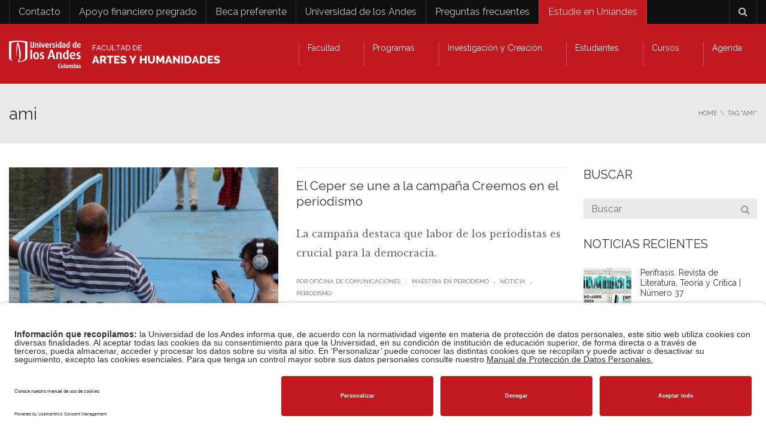

--- FILE ---
content_type: text/html; charset=UTF-8
request_url: https://facartes.uniandes.edu.co/tag/ami/
body_size: 49003
content:
<!DOCTYPE html>
<!--[if IE 7]>
<html class="ie ie7" lang="es-ES">
<![endif]-->
<!--[if IE 8]>
<html class="ie ie8" lang="es-ES">
<![endif]-->
<!--[if !(IE 7) | !(IE 8)  ]><!-->
<html lang="es-ES">
<!--<![endif]-->
<head>
<meta charset="UTF-8" />
<meta name="viewport" content="width=device-width, minimum-scale=1.0, initial-scale=1.0">
<title>ami archivos - Facultad de Artes y Humanidades | Universidad de los Andes</title>
<link rel="profile" href="http://gmpg.org/xfn/11" />
<link rel="pingback" href="https://facartes.uniandes.edu.co/xmlrpc.php" />
<!--[if lt IE 9]>
<script src="https://facartes.uniandes.edu.co/wp-content/themes/university/js/html5.js" type="text/javascript"></script>
<![endif]-->
<!--[if lte IE 9]>
<link rel="stylesheet" type="text/css" href="https://facartes.uniandes.edu.co/wp-content/themes/university/css/ie.css" />
<![endif]-->
<style type="text/css" >
	@media only screen and (-webkit-min-device-pixel-ratio: 2),(min-resolution: 192dpi) {
		/* Retina Logo */
		.logo{background:url(https://facartes.uniandes.edu.co/wp-content/uploads/2017/05/logo-facartes-web-retina-1.png) no-repeat center; display:inline-block !important; background-size:contain;}
		.logo img{ opacity:0; visibility:hidden}
		.logo *{display:inline-block}
	}
</style>
<meta name='robots' content='index, follow, max-image-preview:large, max-snippet:-1, max-video-preview:-1' />
	<style>img:is([sizes="auto" i], [sizes^="auto," i]) { contain-intrinsic-size: 3000px 1500px }</style>
	<link rel="alternate" hreflang="es" href="https://facartes.uniandes.edu.co/tag/ami/" />
<link rel="alternate" hreflang="x-default" href="https://facartes.uniandes.edu.co/tag/ami/" />

	<!-- This site is optimized with the Yoast SEO Premium plugin v26.7 (Yoast SEO v26.7) - https://yoast.com/wordpress/plugins/seo/ -->
	<link rel="canonical" href="https://facartes.uniandes.edu.co/tag/ami/" />
	<meta property="og:locale" content="es_ES" />
	<meta property="og:type" content="article" />
	<meta property="og:title" content="ami archivos" />
	<meta property="og:url" content="https://facartes.uniandes.edu.co/tag/ami/" />
	<meta property="og:site_name" content="Facultad de Artes y Humanidades | Universidad de los Andes" />
	<meta name="twitter:card" content="summary_large_image" />
	<script type="application/ld+json" class="yoast-schema-graph">{"@context":"https://schema.org","@graph":[{"@type":"CollectionPage","@id":"https://facartes.uniandes.edu.co/tag/ami/","url":"https://facartes.uniandes.edu.co/tag/ami/","name":"ami archivos - Facultad de Artes y Humanidades | Universidad de los Andes","isPartOf":{"@id":"https://facartes.uniandes.edu.co/#website"},"primaryImageOfPage":{"@id":"https://facartes.uniandes.edu.co/tag/ami/#primaryimage"},"image":{"@id":"https://facartes.uniandes.edu.co/tag/ami/#primaryimage"},"thumbnailUrl":"https://facartes.uniandes.edu.co/wp-content/uploads/2020/09/ceper.jpg","breadcrumb":{"@id":"https://facartes.uniandes.edu.co/tag/ami/#breadcrumb"},"inLanguage":"es"},{"@type":"ImageObject","inLanguage":"es","@id":"https://facartes.uniandes.edu.co/tag/ami/#primaryimage","url":"https://facartes.uniandes.edu.co/wp-content/uploads/2020/09/ceper.jpg","contentUrl":"https://facartes.uniandes.edu.co/wp-content/uploads/2020/09/ceper.jpg","width":1920,"height":1080,"caption":"Fotografía de periodismo en terreno. Ceper. Maru Lombardo"},{"@type":"BreadcrumbList","@id":"https://facartes.uniandes.edu.co/tag/ami/#breadcrumb","itemListElement":[{"@type":"ListItem","position":1,"name":"Portada","item":"https://facartes.uniandes.edu.co/"},{"@type":"ListItem","position":2,"name":"ami"}]},{"@type":"WebSite","@id":"https://facartes.uniandes.edu.co/#website","url":"https://facartes.uniandes.edu.co/","name":"Facultad de Artes y Humanidades | Universidad de los Andes","description":"","publisher":{"@id":"https://facartes.uniandes.edu.co/#organization"},"potentialAction":[{"@type":"SearchAction","target":{"@type":"EntryPoint","urlTemplate":"https://facartes.uniandes.edu.co/?s={search_term_string}"},"query-input":{"@type":"PropertyValueSpecification","valueRequired":true,"valueName":"search_term_string"}}],"inLanguage":"es"},{"@type":"Organization","@id":"https://facartes.uniandes.edu.co/#organization","name":"Facultad de Artes y Humanidades - Universidad de los Andes","url":"https://facartes.uniandes.edu.co/","logo":{"@type":"ImageObject","inLanguage":"es","@id":"https://facartes.uniandes.edu.co/#/schema/logo/image/","url":"https://facartes.uniandes.edu.co/wp-content/uploads/2017/05/Facartes-Uniandes.png","contentUrl":"https://facartes.uniandes.edu.co/wp-content/uploads/2017/05/Facartes-Uniandes.png","width":350,"height":169,"caption":"Facultad de Artes y Humanidades - Universidad de los Andes"},"image":{"@id":"https://facartes.uniandes.edu.co/#/schema/logo/image/"},"sameAs":["https://www.facebook.com/facartes/","https://www.youtube.com/facartes_uniandes"]}]}</script>
	<!-- / Yoast SEO Premium plugin. -->


<link rel='dns-prefetch' href='//www.googletagmanager.com' />
<link rel='dns-prefetch' href='//fonts.googleapis.com' />
<link rel='dns-prefetch' href='//code.jquery.com' />
<link rel="alternate" type="application/rss+xml" title="Facultad de Artes y Humanidades | Universidad de los Andes &raquo; Feed" href="https://facartes.uniandes.edu.co/feed/" />
<link rel="alternate" type="application/rss+xml" title="Facultad de Artes y Humanidades | Universidad de los Andes &raquo; Etiqueta ami del feed" href="https://facartes.uniandes.edu.co/tag/ami/feed/" />
<link rel='stylesheet' id='sbi_styles-css' href='https://facartes.uniandes.edu.co/wp-content/plugins/instagram-feed-pro/css/sbi-styles.min.css?ver=6.7.0' type='text/css' media='all' />
<style id='wp-emoji-styles-inline-css' type='text/css'>

	img.wp-smiley, img.emoji {
		display: inline !important;
		border: none !important;
		box-shadow: none !important;
		height: 1em !important;
		width: 1em !important;
		margin: 0 0.07em !important;
		vertical-align: -0.1em !important;
		background: none !important;
		padding: 0 !important;
	}
</style>
<link rel='stylesheet' id='wp-block-library-css' href='https://facartes.uniandes.edu.co/wp-includes/css/dist/block-library/style.min.css?ver=6.8.3' type='text/css' media='all' />
<style id='classic-theme-styles-inline-css' type='text/css'>
/*! This file is auto-generated */
.wp-block-button__link{color:#fff;background-color:#32373c;border-radius:9999px;box-shadow:none;text-decoration:none;padding:calc(.667em + 2px) calc(1.333em + 2px);font-size:1.125em}.wp-block-file__button{background:#32373c;color:#fff;text-decoration:none}
</style>
<style id='global-styles-inline-css' type='text/css'>
:root{--wp--preset--aspect-ratio--square: 1;--wp--preset--aspect-ratio--4-3: 4/3;--wp--preset--aspect-ratio--3-4: 3/4;--wp--preset--aspect-ratio--3-2: 3/2;--wp--preset--aspect-ratio--2-3: 2/3;--wp--preset--aspect-ratio--16-9: 16/9;--wp--preset--aspect-ratio--9-16: 9/16;--wp--preset--color--black: #000000;--wp--preset--color--cyan-bluish-gray: #abb8c3;--wp--preset--color--white: #ffffff;--wp--preset--color--pale-pink: #f78da7;--wp--preset--color--vivid-red: #cf2e2e;--wp--preset--color--luminous-vivid-orange: #ff6900;--wp--preset--color--luminous-vivid-amber: #fcb900;--wp--preset--color--light-green-cyan: #7bdcb5;--wp--preset--color--vivid-green-cyan: #00d084;--wp--preset--color--pale-cyan-blue: #8ed1fc;--wp--preset--color--vivid-cyan-blue: #0693e3;--wp--preset--color--vivid-purple: #9b51e0;--wp--preset--gradient--vivid-cyan-blue-to-vivid-purple: linear-gradient(135deg,rgba(6,147,227,1) 0%,rgb(155,81,224) 100%);--wp--preset--gradient--light-green-cyan-to-vivid-green-cyan: linear-gradient(135deg,rgb(122,220,180) 0%,rgb(0,208,130) 100%);--wp--preset--gradient--luminous-vivid-amber-to-luminous-vivid-orange: linear-gradient(135deg,rgba(252,185,0,1) 0%,rgba(255,105,0,1) 100%);--wp--preset--gradient--luminous-vivid-orange-to-vivid-red: linear-gradient(135deg,rgba(255,105,0,1) 0%,rgb(207,46,46) 100%);--wp--preset--gradient--very-light-gray-to-cyan-bluish-gray: linear-gradient(135deg,rgb(238,238,238) 0%,rgb(169,184,195) 100%);--wp--preset--gradient--cool-to-warm-spectrum: linear-gradient(135deg,rgb(74,234,220) 0%,rgb(151,120,209) 20%,rgb(207,42,186) 40%,rgb(238,44,130) 60%,rgb(251,105,98) 80%,rgb(254,248,76) 100%);--wp--preset--gradient--blush-light-purple: linear-gradient(135deg,rgb(255,206,236) 0%,rgb(152,150,240) 100%);--wp--preset--gradient--blush-bordeaux: linear-gradient(135deg,rgb(254,205,165) 0%,rgb(254,45,45) 50%,rgb(107,0,62) 100%);--wp--preset--gradient--luminous-dusk: linear-gradient(135deg,rgb(255,203,112) 0%,rgb(199,81,192) 50%,rgb(65,88,208) 100%);--wp--preset--gradient--pale-ocean: linear-gradient(135deg,rgb(255,245,203) 0%,rgb(182,227,212) 50%,rgb(51,167,181) 100%);--wp--preset--gradient--electric-grass: linear-gradient(135deg,rgb(202,248,128) 0%,rgb(113,206,126) 100%);--wp--preset--gradient--midnight: linear-gradient(135deg,rgb(2,3,129) 0%,rgb(40,116,252) 100%);--wp--preset--font-size--small: 13px;--wp--preset--font-size--medium: 20px;--wp--preset--font-size--large: 36px;--wp--preset--font-size--x-large: 42px;--wp--preset--spacing--20: 0.44rem;--wp--preset--spacing--30: 0.67rem;--wp--preset--spacing--40: 1rem;--wp--preset--spacing--50: 1.5rem;--wp--preset--spacing--60: 2.25rem;--wp--preset--spacing--70: 3.38rem;--wp--preset--spacing--80: 5.06rem;--wp--preset--shadow--natural: 6px 6px 9px rgba(0, 0, 0, 0.2);--wp--preset--shadow--deep: 12px 12px 50px rgba(0, 0, 0, 0.4);--wp--preset--shadow--sharp: 6px 6px 0px rgba(0, 0, 0, 0.2);--wp--preset--shadow--outlined: 6px 6px 0px -3px rgba(255, 255, 255, 1), 6px 6px rgba(0, 0, 0, 1);--wp--preset--shadow--crisp: 6px 6px 0px rgba(0, 0, 0, 1);}:where(.is-layout-flex){gap: 0.5em;}:where(.is-layout-grid){gap: 0.5em;}body .is-layout-flex{display: flex;}.is-layout-flex{flex-wrap: wrap;align-items: center;}.is-layout-flex > :is(*, div){margin: 0;}body .is-layout-grid{display: grid;}.is-layout-grid > :is(*, div){margin: 0;}:where(.wp-block-columns.is-layout-flex){gap: 2em;}:where(.wp-block-columns.is-layout-grid){gap: 2em;}:where(.wp-block-post-template.is-layout-flex){gap: 1.25em;}:where(.wp-block-post-template.is-layout-grid){gap: 1.25em;}.has-black-color{color: var(--wp--preset--color--black) !important;}.has-cyan-bluish-gray-color{color: var(--wp--preset--color--cyan-bluish-gray) !important;}.has-white-color{color: var(--wp--preset--color--white) !important;}.has-pale-pink-color{color: var(--wp--preset--color--pale-pink) !important;}.has-vivid-red-color{color: var(--wp--preset--color--vivid-red) !important;}.has-luminous-vivid-orange-color{color: var(--wp--preset--color--luminous-vivid-orange) !important;}.has-luminous-vivid-amber-color{color: var(--wp--preset--color--luminous-vivid-amber) !important;}.has-light-green-cyan-color{color: var(--wp--preset--color--light-green-cyan) !important;}.has-vivid-green-cyan-color{color: var(--wp--preset--color--vivid-green-cyan) !important;}.has-pale-cyan-blue-color{color: var(--wp--preset--color--pale-cyan-blue) !important;}.has-vivid-cyan-blue-color{color: var(--wp--preset--color--vivid-cyan-blue) !important;}.has-vivid-purple-color{color: var(--wp--preset--color--vivid-purple) !important;}.has-black-background-color{background-color: var(--wp--preset--color--black) !important;}.has-cyan-bluish-gray-background-color{background-color: var(--wp--preset--color--cyan-bluish-gray) !important;}.has-white-background-color{background-color: var(--wp--preset--color--white) !important;}.has-pale-pink-background-color{background-color: var(--wp--preset--color--pale-pink) !important;}.has-vivid-red-background-color{background-color: var(--wp--preset--color--vivid-red) !important;}.has-luminous-vivid-orange-background-color{background-color: var(--wp--preset--color--luminous-vivid-orange) !important;}.has-luminous-vivid-amber-background-color{background-color: var(--wp--preset--color--luminous-vivid-amber) !important;}.has-light-green-cyan-background-color{background-color: var(--wp--preset--color--light-green-cyan) !important;}.has-vivid-green-cyan-background-color{background-color: var(--wp--preset--color--vivid-green-cyan) !important;}.has-pale-cyan-blue-background-color{background-color: var(--wp--preset--color--pale-cyan-blue) !important;}.has-vivid-cyan-blue-background-color{background-color: var(--wp--preset--color--vivid-cyan-blue) !important;}.has-vivid-purple-background-color{background-color: var(--wp--preset--color--vivid-purple) !important;}.has-black-border-color{border-color: var(--wp--preset--color--black) !important;}.has-cyan-bluish-gray-border-color{border-color: var(--wp--preset--color--cyan-bluish-gray) !important;}.has-white-border-color{border-color: var(--wp--preset--color--white) !important;}.has-pale-pink-border-color{border-color: var(--wp--preset--color--pale-pink) !important;}.has-vivid-red-border-color{border-color: var(--wp--preset--color--vivid-red) !important;}.has-luminous-vivid-orange-border-color{border-color: var(--wp--preset--color--luminous-vivid-orange) !important;}.has-luminous-vivid-amber-border-color{border-color: var(--wp--preset--color--luminous-vivid-amber) !important;}.has-light-green-cyan-border-color{border-color: var(--wp--preset--color--light-green-cyan) !important;}.has-vivid-green-cyan-border-color{border-color: var(--wp--preset--color--vivid-green-cyan) !important;}.has-pale-cyan-blue-border-color{border-color: var(--wp--preset--color--pale-cyan-blue) !important;}.has-vivid-cyan-blue-border-color{border-color: var(--wp--preset--color--vivid-cyan-blue) !important;}.has-vivid-purple-border-color{border-color: var(--wp--preset--color--vivid-purple) !important;}.has-vivid-cyan-blue-to-vivid-purple-gradient-background{background: var(--wp--preset--gradient--vivid-cyan-blue-to-vivid-purple) !important;}.has-light-green-cyan-to-vivid-green-cyan-gradient-background{background: var(--wp--preset--gradient--light-green-cyan-to-vivid-green-cyan) !important;}.has-luminous-vivid-amber-to-luminous-vivid-orange-gradient-background{background: var(--wp--preset--gradient--luminous-vivid-amber-to-luminous-vivid-orange) !important;}.has-luminous-vivid-orange-to-vivid-red-gradient-background{background: var(--wp--preset--gradient--luminous-vivid-orange-to-vivid-red) !important;}.has-very-light-gray-to-cyan-bluish-gray-gradient-background{background: var(--wp--preset--gradient--very-light-gray-to-cyan-bluish-gray) !important;}.has-cool-to-warm-spectrum-gradient-background{background: var(--wp--preset--gradient--cool-to-warm-spectrum) !important;}.has-blush-light-purple-gradient-background{background: var(--wp--preset--gradient--blush-light-purple) !important;}.has-blush-bordeaux-gradient-background{background: var(--wp--preset--gradient--blush-bordeaux) !important;}.has-luminous-dusk-gradient-background{background: var(--wp--preset--gradient--luminous-dusk) !important;}.has-pale-ocean-gradient-background{background: var(--wp--preset--gradient--pale-ocean) !important;}.has-electric-grass-gradient-background{background: var(--wp--preset--gradient--electric-grass) !important;}.has-midnight-gradient-background{background: var(--wp--preset--gradient--midnight) !important;}.has-small-font-size{font-size: var(--wp--preset--font-size--small) !important;}.has-medium-font-size{font-size: var(--wp--preset--font-size--medium) !important;}.has-large-font-size{font-size: var(--wp--preset--font-size--large) !important;}.has-x-large-font-size{font-size: var(--wp--preset--font-size--x-large) !important;}
:where(.wp-block-post-template.is-layout-flex){gap: 1.25em;}:where(.wp-block-post-template.is-layout-grid){gap: 1.25em;}
:where(.wp-block-columns.is-layout-flex){gap: 2em;}:where(.wp-block-columns.is-layout-grid){gap: 2em;}
:root :where(.wp-block-pullquote){font-size: 1.5em;line-height: 1.6;}
</style>
<style id='responsive-menu-inline-css' type='text/css'>
#rmp_menu_trigger-59905{width: 55px;height: 55px;position: fixed;top: 15px;border-radius: 5px;display: none;text-decoration: none;right: 5%;background: #000000;transition: transform 0.5s, background-color 0.5s}#rmp_menu_trigger-59905:hover, #rmp_menu_trigger-59905:focus{background: #000000;text-decoration: unset}#rmp_menu_trigger-59905.is-active{background: #000000}#rmp_menu_trigger-59905 .rmp-trigger-box{width: 25px;color: #ffffff}#rmp_menu_trigger-59905 .rmp-trigger-icon-active, #rmp_menu_trigger-59905 .rmp-trigger-text-open{display: none}#rmp_menu_trigger-59905.is-active .rmp-trigger-icon-active, #rmp_menu_trigger-59905.is-active .rmp-trigger-text-open{display: inline}#rmp_menu_trigger-59905.is-active .rmp-trigger-icon-inactive, #rmp_menu_trigger-59905.is-active .rmp-trigger-text{display: none}#rmp_menu_trigger-59905 .rmp-trigger-label{color: #ffffff;pointer-events: none;line-height: 13px;font-family: inherit;font-size: 14px;display: inline;text-transform: inherit}#rmp_menu_trigger-59905 .rmp-trigger-label.rmp-trigger-label-top{display: block;margin-bottom: 12px}#rmp_menu_trigger-59905 .rmp-trigger-label.rmp-trigger-label-bottom{display: block;margin-top: 12px}#rmp_menu_trigger-59905 .responsive-menu-pro-inner{display: block}#rmp_menu_trigger-59905 .rmp-trigger-icon-inactive .rmp-font-icon{color: #ffffff}#rmp_menu_trigger-59905 .responsive-menu-pro-inner, #rmp_menu_trigger-59905 .responsive-menu-pro-inner::before, #rmp_menu_trigger-59905 .responsive-menu-pro-inner::after{width: 25px;height: 3px;background-color: #ffffff;border-radius: 4px;position: absolute}#rmp_menu_trigger-59905 .rmp-trigger-icon-active .rmp-font-icon{color: #ffffff}#rmp_menu_trigger-59905.is-active .responsive-menu-pro-inner, #rmp_menu_trigger-59905.is-active .responsive-menu-pro-inner::before, #rmp_menu_trigger-59905.is-active .responsive-menu-pro-inner::after{background-color: #ffffff}#rmp_menu_trigger-59905:hover .rmp-trigger-icon-inactive .rmp-font-icon{color: #ffffff}#rmp_menu_trigger-59905:not(.is-active):hover .responsive-menu-pro-inner, #rmp_menu_trigger-59905:not(.is-active):hover .responsive-menu-pro-inner::before, #rmp_menu_trigger-59905:not(.is-active):hover .responsive-menu-pro-inner::after{background-color: #ffffff}#rmp_menu_trigger-59905 .responsive-menu-pro-inner::before{top: 10px}#rmp_menu_trigger-59905 .responsive-menu-pro-inner::after{bottom: 10px}#rmp_menu_trigger-59905.is-active .responsive-menu-pro-inner::after{bottom: 0}@media screen and (max-width: 760px){#nav-menu{display: none !important}#rmp_menu_trigger-59905{display: block}#rmp-container-59905{position: fixed;top: 0;margin: 0;transition: transform 0.5s;overflow: auto;display: block;width: 80%;background-color: #212121;background-image: url("");height: 100%;left: 0;padding-top: 0px;padding-left: 0px;padding-bottom: 0px;padding-right: 0px}#rmp-menu-wrap-59905{padding-top: 0px;padding-left: 0px;padding-bottom: 0px;padding-right: 0px;background-color: #212121}#rmp-menu-wrap-59905 .rmp-menu, #rmp-menu-wrap-59905 .rmp-submenu{width: 100%;box-sizing: border-box;margin: 0;padding: 0}#rmp-menu-wrap-59905 .rmp-submenu-depth-1 .rmp-menu-item-link{padding-left: 10%}#rmp-menu-wrap-59905 .rmp-submenu-depth-2 .rmp-menu-item-link{padding-left: 15%}#rmp-menu-wrap-59905 .rmp-submenu-depth-3 .rmp-menu-item-link{padding-left: 20%}#rmp-menu-wrap-59905 .rmp-submenu-depth-4 .rmp-menu-item-link{padding-left: 25%}#rmp-menu-wrap-59905 .rmp-submenu.rmp-submenu-open{display: block}#rmp-menu-wrap-59905 .rmp-menu-item{width: 100%;list-style: none;margin: 0}#rmp-menu-wrap-59905 .rmp-menu-item-link{height: 40px;line-height: 40px;font-size: 16px;border-bottom: 1px solid #212121;font-family: inherit;color: #ffffff;text-align: left;background-color: #212121;font-weight: normal;letter-spacing: 0px;display: block;box-sizing: border-box;width: 100%;text-decoration: none;position: relative;overflow: hidden;transition: background-color 0.5s, border-color 0.5s, 0.5s;padding: 0 5%;padding-right: 50px}#rmp-menu-wrap-59905 .rmp-menu-item-link:after, #rmp-menu-wrap-59905 .rmp-menu-item-link:before{display: none}#rmp-menu-wrap-59905 .rmp-menu-item-link:hover, #rmp-menu-wrap-59905 .rmp-menu-item-link:focus{color: #ffffff;border-color: #212121;background-color: #3f3f3f}#rmp-menu-wrap-59905 .rmp-menu-item-link:focus{outline: none;border-color: unset;box-shadow: unset}#rmp-menu-wrap-59905 .rmp-menu-item-link .rmp-font-icon{height: 40px;line-height: 40px;margin-right: 10px;font-size: 16px}#rmp-menu-wrap-59905 .rmp-menu-current-item .rmp-menu-item-link{color: #ffffff;border-color: #212121;background-color: #212121}#rmp-menu-wrap-59905 .rmp-menu-current-item .rmp-menu-item-link:hover, #rmp-menu-wrap-59905 .rmp-menu-current-item .rmp-menu-item-link:focus{color: #ffffff;border-color: #3f3f3f;background-color: #3f3f3f}#rmp-menu-wrap-59905 .rmp-menu-subarrow{position: absolute;top: 0;bottom: 0;text-align: center;overflow: hidden;background-size: cover;overflow: hidden;right: 0;border-left-style: solid;border-left-color: #212121;border-left-width: 1px;height: 39px;width: 40px;color: #ffffff;background-color: #212121}#rmp-menu-wrap-59905 .rmp-menu-subarrow svg{fill: #ffffff}#rmp-menu-wrap-59905 .rmp-menu-subarrow:hover{color: #ffffff;border-color: #3f3f3f;background-color: #3f3f3f}#rmp-menu-wrap-59905 .rmp-menu-subarrow:hover svg{fill: #ffffff}#rmp-menu-wrap-59905 .rmp-menu-subarrow .rmp-font-icon{margin-right: unset}#rmp-menu-wrap-59905 .rmp-menu-subarrow *{vertical-align: middle;line-height: 39px}#rmp-menu-wrap-59905 .rmp-menu-subarrow-active{display: block;background-size: cover;color: #ffffff;border-color: #212121;background-color: #212121}#rmp-menu-wrap-59905 .rmp-menu-subarrow-active svg{fill: #ffffff}#rmp-menu-wrap-59905 .rmp-menu-subarrow-active:hover{color: #ffffff;border-color: #3f3f3f;background-color: #3f3f3f}#rmp-menu-wrap-59905 .rmp-menu-subarrow-active:hover svg{fill: #ffffff}#rmp-menu-wrap-59905 .rmp-submenu{display: none}#rmp-menu-wrap-59905 .rmp-submenu .rmp-menu-item-link{height: 40px;line-height: 40px;letter-spacing: 0px;font-size: 14px;border-bottom: 1px solid #212121;font-family: inherit;font-weight: normal;color: #ffffff;text-align: left;background-color: #212121}#rmp-menu-wrap-59905 .rmp-submenu .rmp-menu-item-link:hover, #rmp-menu-wrap-59905 .rmp-submenu .rmp-menu-item-link:focus{color: #ffffff;border-color: #212121;background-color: #3f3f3f}#rmp-menu-wrap-59905 .rmp-submenu .rmp-menu-current-item .rmp-menu-item-link{color: #ffffff;border-color: #212121;background-color: #212121}#rmp-menu-wrap-59905 .rmp-submenu .rmp-menu-current-item .rmp-menu-item-link:hover, #rmp-menu-wrap-59905 .rmp-submenu .rmp-menu-current-item .rmp-menu-item-link:focus{color: #ffffff;border-color: #3f3f3f;background-color: #3f3f3f}#rmp-menu-wrap-59905 .rmp-submenu .rmp-menu-subarrow{right: 0;border-right: unset;border-left-style: solid;border-left-color: #212121;border-left-width: 1px;height: 39px;line-height: 39px;width: 40px;color: #ffffff;background-color: #212121}#rmp-menu-wrap-59905 .rmp-submenu .rmp-menu-subarrow:hover{color: #ffffff;border-color: #3f3f3f;background-color: #3f3f3f}#rmp-menu-wrap-59905 .rmp-submenu .rmp-menu-subarrow-active{color: #ffffff;border-color: #212121;background-color: #212121}#rmp-menu-wrap-59905 .rmp-submenu .rmp-menu-subarrow-active:hover{color: #ffffff;border-color: #3f3f3f;background-color: #3f3f3f}#rmp-menu-wrap-59905 .rmp-menu-item-description{margin: 0;padding: 5px 5%;opacity: 0.8;color: #ffffff}#rmp-search-box-59905{display: block;padding-top: 0px;padding-left: 5%;padding-bottom: 0px;padding-right: 5%}#rmp-search-box-59905 .rmp-search-form{margin: 0}#rmp-search-box-59905 .rmp-search-box{background: #ffffff;border: 1px solid #dadada;color: #333333;width: 100%;padding: 0 5%;border-radius: 30px;height: 45px;-webkit-appearance: none}#rmp-search-box-59905 .rmp-search-box::placeholder{color: #c7c7cd}#rmp-search-box-59905 .rmp-search-box:focus{background-color: #ffffff;outline: 2px solid #dadada;color: #333333}#rmp-menu-title-59905{background-color: #212121;color: #ffffff;text-align: left;font-size: 26px;padding-top: 10%;padding-left: 5%;padding-bottom: 0%;padding-right: 5%;font-weight: 400;transition: background-color 0.5s, border-color 0.5s, color 0.5s}#rmp-menu-title-59905:hover{background-color: #212121;color: #ffffff}#rmp-menu-title-59905 > .rmp-menu-title-link{color: #ffffff;width: 100%;background-color: unset;text-decoration: none}#rmp-menu-title-59905 > .rmp-menu-title-link:hover{color: #ffffff}#rmp-menu-title-59905 .rmp-font-icon{font-size: 26px}#rmp-menu-additional-content-59905{padding-top: 0px;padding-left: 5%;padding-bottom: 0px;padding-right: 5%;color: #ffffff;text-align: center;font-size: 16px}}.rmp-container{display: none;visibility: visible;padding: 0px 0px 0px 0px;z-index: 99998;transition: all 0.3s}.rmp-container.rmp-fade-top, .rmp-container.rmp-fade-left, .rmp-container.rmp-fade-right, .rmp-container.rmp-fade-bottom{display: none}.rmp-container.rmp-slide-left, .rmp-container.rmp-push-left{transform: translateX(-100%);-ms-transform: translateX(-100%);-webkit-transform: translateX(-100%);-moz-transform: translateX(-100%)}.rmp-container.rmp-slide-left.rmp-menu-open, .rmp-container.rmp-push-left.rmp-menu-open{transform: translateX(0);-ms-transform: translateX(0);-webkit-transform: translateX(0);-moz-transform: translateX(0)}.rmp-container.rmp-slide-right, .rmp-container.rmp-push-right{transform: translateX(100%);-ms-transform: translateX(100%);-webkit-transform: translateX(100%);-moz-transform: translateX(100%)}.rmp-container.rmp-slide-right.rmp-menu-open, .rmp-container.rmp-push-right.rmp-menu-open{transform: translateX(0);-ms-transform: translateX(0);-webkit-transform: translateX(0);-moz-transform: translateX(0)}.rmp-container.rmp-slide-top, .rmp-container.rmp-push-top{transform: translateY(-100%);-ms-transform: translateY(-100%);-webkit-transform: translateY(-100%);-moz-transform: translateY(-100%)}.rmp-container.rmp-slide-top.rmp-menu-open, .rmp-container.rmp-push-top.rmp-menu-open{transform: translateY(0);-ms-transform: translateY(0);-webkit-transform: translateY(0);-moz-transform: translateY(0)}.rmp-container.rmp-slide-bottom, .rmp-container.rmp-push-bottom{transform: translateY(100%);-ms-transform: translateY(100%);-webkit-transform: translateY(100%);-moz-transform: translateY(100%)}.rmp-container.rmp-slide-bottom.rmp-menu-open, .rmp-container.rmp-push-bottom.rmp-menu-open{transform: translateX(0);-ms-transform: translateX(0);-webkit-transform: translateX(0);-moz-transform: translateX(0)}.rmp-container::-webkit-scrollbar{width: 0px}.rmp-container ::-webkit-scrollbar-track{box-shadow: inset 0 0 5px transparent}.rmp-container ::-webkit-scrollbar-thumb{background: transparent}.rmp-container ::-webkit-scrollbar-thumb:hover{background: transparent}.rmp-container .rmp-menu-wrap .rmp-menu{transition: none;border-radius: 0;box-shadow: none;background: none;border: 0;bottom: auto;box-sizing: border-box;clip: auto;color: #666;display: block;float: none;font-family: inherit;font-size: 14px;height: auto;left: auto;line-height: 1.7;list-style-type: none;margin: 0;min-height: auto;max-height: none;opacity: 1;outline: none;overflow: visible;padding: 0;position: relative;pointer-events: auto;right: auto;text-align: left;text-decoration: none;text-indent: 0;text-transform: none;transform: none;top: auto;visibility: inherit;width: auto;word-wrap: break-word;white-space: normal}.rmp-container .rmp-menu-additional-content{display: block;word-break: break-word}.rmp-container .rmp-menu-title{display: flex;flex-direction: column}.rmp-container .rmp-menu-title .rmp-menu-title-image{max-width: 100%;margin-bottom: 15px;display: block;margin: auto;margin-bottom: 15px}button.rmp_menu_trigger{z-index: 999999;overflow: hidden;outline: none;border: 0;display: none;margin: 0;transition: transform 0.5s, background-color 0.5s;padding: 0}button.rmp_menu_trigger .responsive-menu-pro-inner::before, button.rmp_menu_trigger .responsive-menu-pro-inner::after{content: "";display: block}button.rmp_menu_trigger .responsive-menu-pro-inner::before{top: 10px}button.rmp_menu_trigger .responsive-menu-pro-inner::after{bottom: 10px}button.rmp_menu_trigger .rmp-trigger-box{width: 40px;display: inline-block;position: relative;pointer-events: none;vertical-align: super}.rmp-menu-trigger-boring .responsive-menu-pro-inner{transition-property: none}.rmp-menu-trigger-boring .responsive-menu-pro-inner::after, .rmp-menu-trigger-boring .responsive-menu-pro-inner::before{transition-property: none}.rmp-menu-trigger-boring.is-active .responsive-menu-pro-inner{transform: rotate(45deg)}.rmp-menu-trigger-boring.is-active .responsive-menu-pro-inner:before{top: 0;opacity: 0}.rmp-menu-trigger-boring.is-active .responsive-menu-pro-inner:after{bottom: 0;transform: rotate(-90deg)}
</style>
<link rel='stylesheet' id='dashicons-css' href='https://facartes.uniandes.edu.co/wp-includes/css/dashicons.min.css?ver=6.8.3' type='text/css' media='all' />
<link rel='stylesheet' id='searchandfilter-css' href='https://facartes.uniandes.edu.co/wp-content/plugins/search-filter/style.css?ver=1' type='text/css' media='all' />
<link rel='stylesheet' id='buttons-css' href='https://facartes.uniandes.edu.co/wp-includes/css/buttons.min.css?ver=6.8.3' type='text/css' media='all' />
<link rel='stylesheet' id='mediaelement-css' href='https://facartes.uniandes.edu.co/wp-includes/js/mediaelement/mediaelementplayer-legacy.min.css?ver=4.2.17' type='text/css' media='all' />
<link rel='stylesheet' id='wp-mediaelement-css' href='https://facartes.uniandes.edu.co/wp-includes/js/mediaelement/wp-mediaelement.min.css?ver=6.8.3' type='text/css' media='all' />
<link rel='stylesheet' id='media-views-css' href='https://facartes.uniandes.edu.co/wp-includes/css/media-views.min.css?ver=6.8.3' type='text/css' media='all' />
<link rel='stylesheet' id='imgareaselect-css' href='https://facartes.uniandes.edu.co/wp-includes/js/imgareaselect/imgareaselect.css?ver=0.9.8' type='text/css' media='all' />
<link rel='stylesheet' id='wcf-form-css' href='https://facartes.uniandes.edu.co/wp-content/plugins/wordpress-content-filter/core/assets/form.css?ver=6.8.3' type='text/css' media='all' />
<link rel='stylesheet' id='wpml-legacy-dropdown-0-css' href='https://facartes.uniandes.edu.co/wp-content/plugins/sitepress-multilingual-cms/templates/language-switchers/legacy-dropdown/style.min.css?ver=1' type='text/css' media='all' />
<style id='wpml-legacy-dropdown-0-inline-css' type='text/css'>
.wpml-ls-statics-shortcode_actions, .wpml-ls-statics-shortcode_actions .wpml-ls-sub-menu, .wpml-ls-statics-shortcode_actions a {border-color:#cdcdcd;}.wpml-ls-statics-shortcode_actions a, .wpml-ls-statics-shortcode_actions .wpml-ls-sub-menu a, .wpml-ls-statics-shortcode_actions .wpml-ls-sub-menu a:link, .wpml-ls-statics-shortcode_actions li:not(.wpml-ls-current-language) .wpml-ls-link, .wpml-ls-statics-shortcode_actions li:not(.wpml-ls-current-language) .wpml-ls-link:link {color:#444444;background-color:#ffffff;}.wpml-ls-statics-shortcode_actions .wpml-ls-sub-menu a:hover,.wpml-ls-statics-shortcode_actions .wpml-ls-sub-menu a:focus, .wpml-ls-statics-shortcode_actions .wpml-ls-sub-menu a:link:hover, .wpml-ls-statics-shortcode_actions .wpml-ls-sub-menu a:link:focus {color:#000000;background-color:#eeeeee;}.wpml-ls-statics-shortcode_actions .wpml-ls-current-language > a {color:#444444;background-color:#ffffff;}.wpml-ls-statics-shortcode_actions .wpml-ls-current-language:hover>a, .wpml-ls-statics-shortcode_actions .wpml-ls-current-language>a:focus {color:#000000;background-color:#eeeeee;}
</style>
<link rel='stylesheet' id='wpml-legacy-post-translations-0-css' href='https://facartes.uniandes.edu.co/wp-content/plugins/sitepress-multilingual-cms/templates/language-switchers/legacy-post-translations/style.min.css?ver=1' type='text/css' media='all' />
<link rel='stylesheet' id='bookly-ladda.min.css-css' href='https://facartes.uniandes.edu.co/wp-content/plugins/bookly-responsive-appointment-booking-tool/frontend/resources/css/ladda.min.css?ver=26.4' type='text/css' media='all' />
<link rel='stylesheet' id='bookly-tailwind.css-css' href='https://facartes.uniandes.edu.co/wp-content/plugins/bookly-responsive-appointment-booking-tool/backend/resources/tailwind/tailwind.css?ver=26.4' type='text/css' media='all' />
<link rel='stylesheet' id='bookly-modern-booking-form-calendar.css-css' href='https://facartes.uniandes.edu.co/wp-content/plugins/bookly-responsive-appointment-booking-tool/frontend/resources/css/modern-booking-form-calendar.css?ver=26.4' type='text/css' media='all' />
<link rel='stylesheet' id='bookly-bootstrap-icons.min.css-css' href='https://facartes.uniandes.edu.co/wp-content/plugins/bookly-responsive-appointment-booking-tool/frontend/resources/css/bootstrap-icons.min.css?ver=26.4' type='text/css' media='all' />
<link rel='stylesheet' id='bookly-intlTelInput.css-css' href='https://facartes.uniandes.edu.co/wp-content/plugins/bookly-responsive-appointment-booking-tool/frontend/resources/css/intlTelInput.css?ver=26.4' type='text/css' media='all' />
<link rel='stylesheet' id='bookly-bookly-main.css-css' href='https://facartes.uniandes.edu.co/wp-content/plugins/bookly-responsive-appointment-booking-tool/frontend/resources/css/bookly-main.css?ver=26.4' type='text/css' media='all' />
<link rel='stylesheet' id='bookly-bootstrap.min.css-css' href='https://facartes.uniandes.edu.co/wp-content/plugins/bookly-responsive-appointment-booking-tool/backend/resources/bootstrap/css/bootstrap.min.css?ver=26.4' type='text/css' media='all' />
<link rel='stylesheet' id='bookly-customer-profile.css-css' href='https://facartes.uniandes.edu.co/wp-content/plugins/bookly-addon-pro/frontend/modules/customer_profile/resources/css/customer-profile.css?ver=9.6' type='text/css' media='all' />
<link rel='stylesheet' id='bootstrap-css' href='https://facartes.uniandes.edu.co/wp-content/themes/university/css/bootstrap.min.css?ver=6.8.3' type='text/css' media='all' />
<link rel='stylesheet' id='font-awesome-css' href='https://facartes.uniandes.edu.co/wp-content/themes/university/fonts/css/font-awesome.min.css?ver=6.8.3' type='text/css' media='all' />
<link rel='stylesheet' id='owl-carousel-css' href='https://facartes.uniandes.edu.co/wp-content/themes/university/js/owl-carousel/owl.carousel.min.css?ver=6.8.3' type='text/css' media='all' />
<link rel='stylesheet' id='owl-carousel-theme-css' href='https://facartes.uniandes.edu.co/wp-content/themes/university/js/owl-carousel/owl.theme.default.min.css?ver=6.8.3' type='text/css' media='all' />
<link rel='stylesheet' id='parent-style-css' href='https://facartes.uniandes.edu.co/wp-content/themes/university/style.css?ver=6.8.3' type='text/css' media='all' />
<link rel='stylesheet' id='google-font-css' href='//fonts.googleapis.com/css?family=Raleway%7CRaleway&#038;ver=6.8.3' type='text/css' media='all' />
<link rel='stylesheet' id='style-css' href='https://facartes.uniandes.edu.co/wp-content/themes/university-child/style.css?ver=6.8.3' type='text/css' media='all' />
<link rel='stylesheet' id='roboto-mono-css' href='https://fonts.googleapis.com/css2?family=Roboto+Mono%3Awght%40100%3B300%3B400%3B700&#038;display=swap&#038;ver=6.8.3' type='text/css' media='all' />
<link rel='stylesheet' id='wp-pagenavi-css' href='https://facartes.uniandes.edu.co/wp-content/plugins/wp-pagenavi/pagenavi-css.css?ver=2.70' type='text/css' media='all' />
<link rel='stylesheet' id='js_composer_front-css' href='https://facartes.uniandes.edu.co/wp-content/plugins/js_composer/assets/css/js_composer.min.css?ver=8.5' type='text/css' media='all' />
<link rel='stylesheet' id='jquery-ui-smoothness-css' href='//code.jquery.com/ui/1.13.3/themes/smoothness/jquery-ui.min.css?ver=all' type='text/css' media='all' />
<link rel='stylesheet' id='wcf-featherlight-css' href='https://facartes.uniandes.edu.co/wp-content/plugins/wordpress-content-filter/app/site/assets/css/featherlight.min.css?ver=6.8.3' type='text/css' media='all' />
<link rel='stylesheet' id='wcf-base-css' href='https://facartes.uniandes.edu.co/wp-content/plugins/wordpress-content-filter/assets/css/base.css?ver=6.8.3' type='text/css' media='all' />
<link rel='stylesheet' id='wordpress-content-filter-style-css' href='https://facartes.uniandes.edu.co/wp-content/plugins/wordpress-content-filter/app/site/assets/css/style.css?ver=6.8.3' type='text/css' media='all' />
<script type="text/javascript" src="https://facartes.uniandes.edu.co/wp-includes/js/jquery/jquery.min.js?ver=3.7.1" id="jquery-core-js"></script>
<script type="text/javascript" src="https://facartes.uniandes.edu.co/wp-includes/js/jquery/jquery-migrate.min.js?ver=3.4.1" id="jquery-migrate-js"></script>
<script type="text/javascript" id="rmp_menu_scripts-js-extra">
/* <![CDATA[ */
var rmp_menu = {"ajaxURL":"https:\/\/facartes.uniandes.edu.co\/wp-admin\/admin-ajax.php","wp_nonce":"28f8451a63","menu":[{"menu_theme":null,"theme_type":"default","theme_location_menu":"","submenu_submenu_arrow_width":"40","submenu_submenu_arrow_width_unit":"px","submenu_submenu_arrow_height":"39","submenu_submenu_arrow_height_unit":"px","submenu_arrow_position":"right","submenu_sub_arrow_background_colour":"#212121","submenu_sub_arrow_background_hover_colour":"#3f3f3f","submenu_sub_arrow_background_colour_active":"#212121","submenu_sub_arrow_background_hover_colour_active":"#3f3f3f","submenu_sub_arrow_border_width":"1","submenu_sub_arrow_border_width_unit":"px","submenu_sub_arrow_border_colour":"#212121","submenu_sub_arrow_border_hover_colour":"#3f3f3f","submenu_sub_arrow_border_colour_active":"#212121","submenu_sub_arrow_border_hover_colour_active":"#3f3f3f","submenu_sub_arrow_shape_colour":"#ffffff","submenu_sub_arrow_shape_hover_colour":"#ffffff","submenu_sub_arrow_shape_colour_active":"#ffffff","submenu_sub_arrow_shape_hover_colour_active":"#ffffff","use_header_bar":"off","header_bar_items_order":"{\"logo\":\"on\",\"title\":\"on\",\"search\":\"on\",\"html content\":\"on\"}","header_bar_title":"","header_bar_html_content":"","header_bar_logo":"","header_bar_logo_link":"","header_bar_logo_width":"","header_bar_logo_width_unit":"%","header_bar_logo_height":"","header_bar_logo_height_unit":"px","header_bar_height":"80","header_bar_height_unit":"px","header_bar_padding":{"top":"0px","right":"5%","bottom":"0px","left":"5%"},"header_bar_font":"","header_bar_font_size":"14","header_bar_font_size_unit":"px","header_bar_text_color":"#ffffff","header_bar_background_color":"#ffffff","header_bar_breakpoint":"800","header_bar_position_type":"fixed","header_bar_adjust_page":null,"header_bar_scroll_enable":"off","header_bar_scroll_background_color":"#36bdf6","mobile_breakpoint":"600","tablet_breakpoint":"760","transition_speed":"0.5","sub_menu_speed":"0.2","show_menu_on_page_load":"","menu_disable_scrolling":"off","menu_overlay":"off","menu_overlay_colour":"rgba(0, 0, 0, 0.7)","desktop_menu_width":"","desktop_menu_width_unit":"%","desktop_menu_positioning":"fixed","desktop_menu_side":"","desktop_menu_to_hide":"","use_current_theme_location":"off","mega_menu":{"225":"off","227":"off","229":"off","228":"off","226":"off"},"desktop_submenu_open_animation":"","desktop_submenu_open_animation_speed":"0ms","desktop_submenu_open_on_click":"","desktop_menu_hide_and_show":"","menu_name":"Default Menu","menu_to_use":"home","different_menu_for_mobile":"off","menu_to_use_in_mobile":"main-menu","use_mobile_menu":"on","use_tablet_menu":"on","use_desktop_menu":"","menu_display_on":"all-pages","menu_to_hide":"#nav-menu, .top-menu, #top-nav","submenu_descriptions_on":"","custom_walker":"","menu_background_colour":"#212121","menu_depth":"5","smooth_scroll_on":"off","smooth_scroll_speed":"500","menu_font_icons":[],"menu_links_height":"40","menu_links_height_unit":"px","menu_links_line_height":"40","menu_links_line_height_unit":"px","menu_depth_0":"5","menu_depth_0_unit":"%","menu_font_size":"16","menu_font_size_unit":"px","menu_font":"","menu_font_weight":"normal","menu_text_alignment":"left","menu_text_letter_spacing":"","menu_word_wrap":"off","menu_link_colour":"#ffffff","menu_link_hover_colour":"#ffffff","menu_current_link_colour":"#ffffff","menu_current_link_hover_colour":"#ffffff","menu_item_background_colour":"#212121","menu_item_background_hover_colour":"#3f3f3f","menu_current_item_background_colour":"#212121","menu_current_item_background_hover_colour":"#3f3f3f","menu_border_width":"1","menu_border_width_unit":"px","menu_item_border_colour":"#212121","menu_item_border_colour_hover":"#212121","menu_current_item_border_colour":"#212121","menu_current_item_border_hover_colour":"#3f3f3f","submenu_links_height":"40","submenu_links_height_unit":"px","submenu_links_line_height":"40","submenu_links_line_height_unit":"px","menu_depth_side":"left","menu_depth_1":"10","menu_depth_1_unit":"%","menu_depth_2":"15","menu_depth_2_unit":"%","menu_depth_3":"20","menu_depth_3_unit":"%","menu_depth_4":"25","menu_depth_4_unit":"%","submenu_item_background_colour":"#212121","submenu_item_background_hover_colour":"#3f3f3f","submenu_current_item_background_colour":"#212121","submenu_current_item_background_hover_colour":"#3f3f3f","submenu_border_width":"1","submenu_border_width_unit":"px","submenu_item_border_colour":"#212121","submenu_item_border_colour_hover":"#212121","submenu_current_item_border_colour":"#212121","submenu_current_item_border_hover_colour":"#3f3f3f","submenu_font_size":"14","submenu_font_size_unit":"px","submenu_font":"","submenu_font_weight":"normal","submenu_text_letter_spacing":"","submenu_text_alignment":"left","submenu_link_colour":"#ffffff","submenu_link_hover_colour":"#ffffff","submenu_current_link_colour":"#ffffff","submenu_current_link_hover_colour":"#ffffff","inactive_arrow_shape":"\u25bc","active_arrow_shape":"\u25b2","inactive_arrow_font_icon":"","active_arrow_font_icon":"","inactive_arrow_image":"","active_arrow_image":"","submenu_arrow_width":"40","submenu_arrow_width_unit":"px","submenu_arrow_height":"39","submenu_arrow_height_unit":"px","arrow_position":"right","menu_sub_arrow_shape_colour":"#ffffff","menu_sub_arrow_shape_hover_colour":"#ffffff","menu_sub_arrow_shape_colour_active":"#ffffff","menu_sub_arrow_shape_hover_colour_active":"#ffffff","menu_sub_arrow_border_width":"1","menu_sub_arrow_border_width_unit":"px","menu_sub_arrow_border_colour":"#212121","menu_sub_arrow_border_hover_colour":"#3f3f3f","menu_sub_arrow_border_colour_active":"#212121","menu_sub_arrow_border_hover_colour_active":"#3f3f3f","menu_sub_arrow_background_colour":"#212121","menu_sub_arrow_background_hover_colour":"#3f3f3f","menu_sub_arrow_background_colour_active":"#212121","menu_sub_arrow_background_hover_colour_active":"#3f3f3f","fade_submenus":"off","fade_submenus_side":"left","fade_submenus_delay":"100","fade_submenus_speed":"500","use_slide_effect":"off","slide_effect_back_to_text":"Back","accordion_animation":"off","auto_expand_all_submenus":"off","auto_expand_current_submenus":"off","menu_item_click_to_trigger_submenu":"off","button_width":"55","button_width_unit":"px","button_height":"55","button_height_unit":"px","button_background_colour":"#000000","button_background_colour_hover":"#000000","button_background_colour_active":"#000000","toggle_button_border_radius":"5","button_transparent_background":"off","button_left_or_right":"right","button_position_type":"fixed","button_distance_from_side":"5","button_distance_from_side_unit":"%","button_top":"15","button_top_unit":"px","button_push_with_animation":"off","button_click_animation":"boring","button_line_margin":"5","button_line_margin_unit":"px","button_line_width":"25","button_line_width_unit":"px","button_line_height":"3","button_line_height_unit":"px","button_line_colour":"#ffffff","button_line_colour_hover":"#ffffff","button_line_colour_active":"#ffffff","button_font_icon":"","button_font_icon_when_clicked":"","button_image":"","button_image_when_clicked":"","button_title":"","button_title_open":"","button_title_position":"left","menu_container_columns":"","button_font":"","button_font_size":"14","button_font_size_unit":"px","button_title_line_height":"13","button_title_line_height_unit":"px","button_text_colour":"#ffffff","button_trigger_type_click":"on","button_trigger_type_hover":"off","button_click_trigger":"#responsive-menu-button","items_order":{"title":"on","menu":"on","search":"on","additional content":"on"},"menu_title":"","menu_title_link":"","menu_title_link_location":"_self","menu_title_image":"","menu_title_font_icon":"","menu_title_section_padding":{"top":"10%","right":"5%","bottom":"0%","left":"5%"},"menu_title_background_colour":"#212121","menu_title_background_hover_colour":"#212121","menu_title_font_size":"26","menu_title_font_size_unit":"px","menu_title_alignment":"left","menu_title_font_weight":"400","menu_title_font_family":"","menu_title_colour":"#ffffff","menu_title_hover_colour":"#ffffff","menu_title_image_width":"","menu_title_image_width_unit":"%","menu_title_image_height":"","menu_title_image_height_unit":"px","menu_additional_content":"","menu_additional_section_padding":{"left":"5%","top":"0px","right":"5%","bottom":"0px"},"menu_additional_content_font_size":"16","menu_additional_content_font_size_unit":"px","menu_additional_content_alignment":"center","menu_additional_content_colour":"#ffffff","menu_search_box_text":"Search","menu_search_box_code":"","menu_search_section_padding":{"left":"5%","top":"0px","right":"5%","bottom":"0px"},"menu_search_box_height":"45","menu_search_box_height_unit":"px","menu_search_box_border_radius":"30","menu_search_box_text_colour":"#333333","menu_search_box_background_colour":"#ffffff","menu_search_box_placeholder_colour":"#c7c7cd","menu_search_box_border_colour":"#dadada","menu_section_padding":{"top":"0px","right":"0px","bottom":"0px","left":"0px"},"menu_width":"80","menu_width_unit":"%","menu_maximum_width":"","menu_maximum_width_unit":"px","menu_minimum_width":"","menu_minimum_width_unit":"px","menu_auto_height":"off","menu_container_padding":{"top":"0px","right":"0px","bottom":"0px","left":"0px"},"menu_container_background_colour":"#212121","menu_background_image":"","animation_type":"slide","menu_appear_from":"left","animation_speed":"0.5","page_wrapper":"","menu_close_on_body_click":"off","menu_close_on_scroll":"off","menu_close_on_link_click":"off","enable_touch_gestures":"","breakpoint":"760","menu_depth_5":"30","menu_depth_5_unit":"%","keyboard_shortcut_close_menu":"27,37","keyboard_shortcut_open_menu":"32,39","button_image_alt":"","button_image_alt_when_clicked":"","button_font_icon_type":"font-awesome","button_font_icon_when_clicked_type":"font-awesome","button_trigger_type":"click","active_arrow_image_alt":"","inactive_arrow_image_alt":"","active_arrow_font_icon_type":"font-awesome","inactive_arrow_font_icon_type":"font-awesome","menu_adjust_for_wp_admin_bar":"off","menu_title_image_alt":"","menu_title_font_icon_type":"font-awesome","minify_scripts":"on","scripts_in_footer":"off","external_files":"off","remove_fontawesome":"","remove_bootstrap":"","shortcode":"off","mobile_only":"off","hide_on_mobile":"off","hide_on_desktop":"off","custom_css":"","desktop_menu_options":"{\"3292\":{\"type\":\"standard\",\"width\":\"auto\",\"parent_background_colour\":\"\",\"parent_background_image\":\"\"},\"3297\":{\"width\":\"auto\",\"widgets\":[{\"title\":{\"enabled\":\"true\"}}]},\"5218\":{\"width\":\"auto\",\"widgets\":[{\"title\":{\"enabled\":\"true\"}}]},\"5222\":{\"width\":\"auto\",\"widgets\":[{\"title\":{\"enabled\":\"true\"}}]},\"5219\":{\"width\":\"auto\",\"widgets\":[{\"title\":{\"enabled\":\"true\"}}]},\"5221\":{\"width\":\"auto\",\"widgets\":[{\"title\":{\"enabled\":\"true\"}}]},\"5220\":{\"width\":\"auto\",\"widgets\":[{\"title\":{\"enabled\":\"true\"}}]},\"5224\":{\"width\":\"auto\",\"widgets\":[{\"title\":{\"enabled\":\"true\"}}]},\"5223\":{\"width\":\"auto\",\"widgets\":[{\"title\":{\"enabled\":\"true\"}}]},\"5225\":{\"width\":\"auto\",\"widgets\":[{\"title\":{\"enabled\":\"true\"}}]},\"3517\":{\"width\":\"auto\",\"widgets\":[{\"title\":{\"enabled\":\"true\"}}]},\"3505\":{\"width\":\"auto\",\"widgets\":[{\"title\":{\"enabled\":\"true\"}}]},\"5317\":{\"width\":\"auto\",\"widgets\":[{\"title\":{\"enabled\":\"true\"}}]},\"3523\":{\"width\":\"auto\",\"widgets\":[{\"title\":{\"enabled\":\"true\"}}]},\"3557\":{\"width\":\"auto\",\"widgets\":[{\"title\":{\"enabled\":\"true\"}}]},\"3566\":{\"width\":\"auto\",\"widgets\":[{\"title\":{\"enabled\":\"true\"}}]},\"3572\":{\"width\":\"auto\",\"widgets\":[{\"title\":{\"enabled\":\"true\"}}]},\"3725\":{\"width\":\"auto\",\"widgets\":[{\"title\":{\"enabled\":\"true\"}}]},\"5129\":{\"width\":\"auto\",\"widgets\":[{\"title\":{\"enabled\":\"true\"}}]},\"3604\":{\"width\":\"auto\",\"widgets\":[{\"title\":{\"enabled\":\"true\"}}]},\"6179\":{\"width\":\"auto\",\"widgets\":[{\"title\":{\"enabled\":\"true\"}}]},\"3628\":{\"width\":\"auto\",\"widgets\":[{\"title\":{\"enabled\":\"true\"}}]},\"3605\":{\"width\":\"auto\",\"widgets\":[{\"title\":{\"enabled\":\"true\"}}]},\"3629\":{\"width\":\"auto\",\"widgets\":[{\"title\":{\"enabled\":\"true\"}}]},\"7428\":{\"width\":\"auto\",\"widgets\":[{\"title\":{\"enabled\":\"true\"}}]},\"4975\":{\"width\":\"auto\",\"widgets\":[{\"title\":{\"enabled\":\"true\"}}]},\"8778\":{\"width\":\"auto\",\"widgets\":[{\"title\":{\"enabled\":\"true\"}}]},\"8776\":{\"width\":\"auto\",\"widgets\":[{\"title\":{\"enabled\":\"true\"}}]},\"8777\":{\"width\":\"auto\",\"widgets\":[{\"title\":{\"enabled\":\"true\"}}]},\"8775\":{\"width\":\"auto\",\"widgets\":[{\"title\":{\"enabled\":\"true\"}}]},\"8774\":{\"width\":\"auto\",\"widgets\":[{\"title\":{\"enabled\":\"true\"}}]},\"8773\":{\"width\":\"auto\",\"widgets\":[{\"title\":{\"enabled\":\"true\"}}]},\"8772\":{\"width\":\"auto\",\"widgets\":[{\"title\":{\"enabled\":\"true\"}}]},\"3658\":{\"type\":\"standard\",\"width\":\"auto\",\"parent_background_colour\":\"\",\"parent_background_image\":\"\"},\"6519\":{\"width\":\"auto\",\"widgets\":[{\"title\":{\"enabled\":\"true\"}}]},\"6470\":{\"width\":\"auto\",\"widgets\":[{\"title\":{\"enabled\":\"true\"}}]},\"6460\":{\"width\":\"auto\",\"widgets\":[{\"title\":{\"enabled\":\"true\"}}]},\"6461\":{\"width\":\"auto\",\"widgets\":[{\"title\":{\"enabled\":\"true\"}}]},\"6474\":{\"width\":\"auto\",\"widgets\":[{\"title\":{\"enabled\":\"true\"}}]},\"6462\":{\"width\":\"auto\",\"widgets\":[{\"title\":{\"enabled\":\"true\"}}]},\"9290\":{\"width\":\"auto\",\"widgets\":[{\"title\":{\"enabled\":\"true\"}}]},\"9525\":{\"width\":\"auto\",\"widgets\":[{\"title\":{\"enabled\":\"true\"}}]},\"8300\":{\"width\":\"auto\",\"widgets\":[{\"title\":{\"enabled\":\"true\"}}]},\"9526\":{\"width\":\"auto\",\"widgets\":[{\"title\":{\"enabled\":\"true\"}}]},\"9527\":{\"width\":\"auto\",\"widgets\":[{\"title\":{\"enabled\":\"true\"}}]},\"9529\":{\"width\":\"auto\",\"widgets\":[{\"title\":{\"enabled\":\"true\"}}]},\"9530\":{\"width\":\"auto\",\"widgets\":[{\"title\":{\"enabled\":\"true\"}}]},\"6458\":{\"width\":\"auto\",\"widgets\":[{\"title\":{\"enabled\":\"true\"}}]},\"6471\":{\"width\":\"auto\",\"widgets\":[{\"title\":{\"enabled\":\"true\"}}]},\"6463\":{\"width\":\"auto\",\"widgets\":[{\"title\":{\"enabled\":\"true\"}}]},\"6464\":{\"width\":\"auto\",\"widgets\":[{\"title\":{\"enabled\":\"true\"}}]},\"6465\":{\"width\":\"auto\",\"widgets\":[{\"title\":{\"enabled\":\"true\"}}]},\"6466\":{\"width\":\"auto\",\"widgets\":[{\"title\":{\"enabled\":\"true\"}}]},\"6467\":{\"width\":\"auto\",\"widgets\":[{\"title\":{\"enabled\":\"true\"}}]},\"6468\":{\"width\":\"auto\",\"widgets\":[{\"title\":{\"enabled\":\"true\"}}]},\"6469\":{\"width\":\"auto\",\"widgets\":[{\"title\":{\"enabled\":\"true\"}}]},\"9667\":{\"width\":\"auto\",\"widgets\":[{\"title\":{\"enabled\":\"true\"}}]},\"10448\":{\"width\":\"auto\",\"widgets\":[{\"title\":{\"enabled\":\"true\"}}]},\"9677\":{\"width\":\"auto\",\"widgets\":[{\"title\":{\"enabled\":\"true\"}}]},\"9675\":{\"width\":\"auto\",\"widgets\":[{\"title\":{\"enabled\":\"true\"}}]},\"11100\":{\"width\":\"auto\",\"widgets\":[{\"title\":{\"enabled\":\"true\"}}]},\"11101\":{\"width\":\"auto\",\"widgets\":[{\"title\":{\"enabled\":\"true\"}}]},\"9672\":{\"width\":\"auto\",\"widgets\":[{\"title\":{\"enabled\":\"true\"}}]},\"9674\":{\"width\":\"auto\",\"widgets\":[{\"title\":{\"enabled\":\"true\"}}]},\"9669\":{\"width\":\"auto\",\"widgets\":[{\"title\":{\"enabled\":\"true\"}}]},\"9673\":{\"width\":\"auto\",\"widgets\":[{\"title\":{\"enabled\":\"true\"}}]},\"6539\":{\"type\":\"standard\",\"width\":\"auto\",\"parent_background_colour\":\"\",\"parent_background_image\":\"\"},\"6325\":{\"width\":\"auto\",\"widgets\":[{\"title\":{\"enabled\":\"true\"}}]},\"6345\":{\"width\":\"auto\",\"widgets\":[{\"title\":{\"enabled\":\"true\"}}]},\"5041\":{\"width\":\"auto\",\"widgets\":[{\"title\":{\"enabled\":\"true\"}}]},\"6378\":{\"width\":\"auto\",\"widgets\":[{\"title\":{\"enabled\":\"true\"}}]},\"6392\":{\"width\":\"auto\",\"widgets\":[{\"title\":{\"enabled\":\"true\"}}]},\"6408\":{\"width\":\"auto\",\"widgets\":[{\"title\":{\"enabled\":\"true\"}}]},\"6540\":{\"type\":\"standard\",\"width\":\"auto\",\"parent_background_colour\":\"\",\"parent_background_image\":\"\"},\"8729\":{\"width\":\"auto\",\"widgets\":[{\"title\":{\"enabled\":\"true\"}}]},\"8731\":{\"width\":\"auto\",\"widgets\":[{\"title\":{\"enabled\":\"true\"}}]},\"6534\":{\"width\":\"auto\",\"widgets\":[{\"title\":{\"enabled\":\"true\"}}]},\"6523\":{\"width\":\"auto\",\"widgets\":[{\"title\":{\"enabled\":\"true\"}}]},\"6526\":{\"width\":\"auto\",\"widgets\":[{\"title\":{\"enabled\":\"true\"}}]},\"6527\":{\"width\":\"auto\",\"widgets\":[{\"title\":{\"enabled\":\"true\"}}]},\"6528\":{\"width\":\"auto\",\"widgets\":[{\"title\":{\"enabled\":\"true\"}}]},\"6529\":{\"width\":\"auto\",\"widgets\":[{\"title\":{\"enabled\":\"true\"}}]},\"6525\":{\"width\":\"auto\",\"widgets\":[{\"title\":{\"enabled\":\"true\"}}]},\"6161\":{\"type\":\"standard\",\"width\":\"auto\",\"parent_background_colour\":\"\",\"parent_background_image\":\"\"},\"5715\":{\"width\":\"auto\",\"widgets\":[{\"title\":{\"enabled\":\"true\"}}]},\"5716\":{\"width\":\"auto\",\"widgets\":[{\"title\":{\"enabled\":\"true\"}}]},\"5714\":{\"width\":\"auto\",\"widgets\":[{\"title\":{\"enabled\":\"true\"}}]},\"6361\":{\"width\":\"auto\",\"widgets\":[{\"title\":{\"enabled\":\"true\"}}]},\"6300\":{\"width\":\"auto\",\"widgets\":[{\"title\":{\"enabled\":\"true\"}}]},\"7243\":{\"width\":\"auto\",\"widgets\":[{\"title\":{\"enabled\":\"true\"}}]}}","single_menu_height":"80","single_menu_height_unit":"px","single_menu_line_height":"80","single_menu_line_height_unit":"px","single_menu_font":"","single_menu_font_size":"14","single_menu_font_size_unit":"px","single_menu_submenu_height":"","single_menu_submenu_height_unit":"auto","single_menu_submenu_line_height":"40","single_menu_submenu_line_height_unit":"px","single_menu_submenu_font":"","single_menu_submenu_font_size":"12","single_menu_submenu_font_size_unit":"px","single_menu_item_link_colour":"#000000","single_menu_item_link_colour_hover":"#000000","single_menu_item_background_colour":"#ffffff","single_menu_item_background_colour_hover":"#ffffff","single_menu_item_submenu_link_colour":"#000000","single_menu_item_submenu_link_colour_hover":"#000000","single_menu_item_submenu_background_colour":"#ffffff","single_menu_item_submenu_background_colour_hover":"#ffffff","header_bar_logo_alt":"","admin_theme":"dark","excluded_pages":null,"menu_title_padding":{"left":"5%","top":"0px","right":"5%","bottom":"0px"},"menu_id":59905,"active_toggle_contents":"\u25b2","inactive_toggle_contents":"\u25bc"}]};
/* ]]> */
</script>
<script type="text/javascript" src="https://facartes.uniandes.edu.co/wp-content/plugins/responsive-menu/v4.0.0/assets/js/rmp-menu.min.js?ver=4.6.0" id="rmp_menu_scripts-js"></script>
<script type="text/javascript" src="//facartes.uniandes.edu.co/wp-content/plugins/revslider/sr6/assets/js/rbtools.min.js?ver=6.7.40" async id="tp-tools-js"></script>
<script type="text/javascript" src="//facartes.uniandes.edu.co/wp-content/plugins/revslider/sr6/assets/js/rs6.min.js?ver=6.7.40" async id="revmin-js"></script>
<script type="text/javascript" id="utils-js-extra">
/* <![CDATA[ */
var userSettings = {"url":"\/","uid":"0","time":"1768891018","secure":"1"};
/* ]]> */
</script>
<script type="text/javascript" src="https://facartes.uniandes.edu.co/wp-includes/js/utils.min.js?ver=6.8.3" id="utils-js"></script>
<script type="text/javascript" src="https://facartes.uniandes.edu.co/wp-includes/js/plupload/moxie.min.js?ver=1.3.5.1" id="moxiejs-js"></script>
<script type="text/javascript" src="https://facartes.uniandes.edu.co/wp-includes/js/plupload/plupload.min.js?ver=2.1.9" id="plupload-js"></script>
<!--[if lt IE 8]>
<script type="text/javascript" src="https://facartes.uniandes.edu.co/wp-includes/js/json2.min.js?ver=2015-05-03" id="json2-js"></script>
<![endif]-->
<script type="text/javascript" src="https://facartes.uniandes.edu.co/wp-content/plugins/sitepress-multilingual-cms/templates/language-switchers/legacy-dropdown/script.min.js?ver=1" id="wpml-legacy-dropdown-0-js"></script>
<script type="text/javascript" src="https://facartes.uniandes.edu.co/wp-content/plugins/bookly-responsive-appointment-booking-tool/frontend/resources/js/spin.min.js?ver=26.4" id="bookly-spin.min.js-js"></script>
<script type="text/javascript" id="bookly-globals-js-extra">
/* <![CDATA[ */
var BooklyL10nGlobal = {"csrf_token":"fe51d9cd9b","ajax_url_backend":"https:\/\/facartes.uniandes.edu.co\/wp-admin\/admin-ajax.php","ajax_url_frontend":"https:\/\/facartes.uniandes.edu.co\/wp-admin\/admin-ajax.php?lang=es","mjsTimeFormat":"h:mm a","datePicker":{"format":"MMMM D, YYYY","monthNames":["enero","febrero","marzo","abril","mayo","junio","julio","agosto","septiembre","octubre","noviembre","diciembre"],"daysOfWeek":["Dom","Lun","Mar","Mi\u00e9","Jue","Vie","S\u00e1b"],"firstDay":1,"monthNamesShort":["Ene","Feb","Mar","Abr","May","Jun","Jul","Ago","Sep","Oct","Nov","Dic"],"dayNames":["domingo","lunes","martes","mi\u00e9rcoles","jueves","viernes","s\u00e1bado"],"dayNamesShort":["Dom","Lun","Mar","Mi\u00e9","Jue","Vie","S\u00e1b"],"meridiem":{"am":"am","pm":"pm","AM":"AM","PM":"PM"}},"dateRange":{"format":"MMMM D, YYYY","applyLabel":"Aplicar","cancelLabel":"Cancelar","fromLabel":"De","toLabel":"Para","customRangeLabel":"Rango personalizado","tomorrow":"Ma\u00f1ana","today":"Hoy","anyTime":"En cualquier momento","yesterday":"Ayer","last_7":"Los \u00faltimos 7 d\u00edas","last_30":"Los \u00faltimos 30 d\u00edas","next_7":"Pr\u00f3ximos 7 d\u00edas","next_30":"Pr\u00f3ximos 30 d\u00edas","thisMonth":"Este mes","nextMonth":"El mes que viene","lastMonth":"El mes pasado","firstDay":1},"l10n":{"apply":"Aplicar","cancel":"Cancelar","areYouSure":"\u00bfEst\u00e1s seguro?"},"addons":["pro","2checkout","authorize-net","coupons","custom-fields","mollie","payson","stripe","group-booking","cart"],"cloud_products":[],"data":{}};
/* ]]> */
</script>
<script type="text/javascript" src="https://facartes.uniandes.edu.co/wp-content/plugins/bookly-responsive-appointment-booking-tool/frontend/resources/js/ladda.min.js?ver=26.4" id="bookly-ladda.min.js-js"></script>
<script type="text/javascript" src="https://facartes.uniandes.edu.co/wp-content/plugins/bookly-responsive-appointment-booking-tool/backend/resources/js/moment.min.js?ver=26.4" id="bookly-moment.min.js-js"></script>
<script type="text/javascript" src="https://facartes.uniandes.edu.co/wp-content/plugins/bookly-responsive-appointment-booking-tool/frontend/resources/js/hammer.min.js?ver=26.4" id="bookly-hammer.min.js-js"></script>
<script type="text/javascript" src="https://facartes.uniandes.edu.co/wp-content/plugins/bookly-responsive-appointment-booking-tool/frontend/resources/js/jquery.hammer.min.js?ver=26.4" id="bookly-jquery.hammer.min.js-js"></script>
<script type="text/javascript" src="https://facartes.uniandes.edu.co/wp-content/plugins/bookly-responsive-appointment-booking-tool/frontend/resources/js/qrcode.js?ver=26.4" id="bookly-qrcode.js-js"></script>
<script type="text/javascript" id="bookly-bookly.min.js-js-extra">
/* <![CDATA[ */
var BooklyL10n = {"ajaxurl":"https:\/\/facartes.uniandes.edu.co\/wp-admin\/admin-ajax.php?lang=es","csrf_token":"fe51d9cd9b","months":["enero","febrero","marzo","abril","mayo","junio","julio","agosto","septiembre","octubre","noviembre","diciembre"],"days":["domingo","lunes","martes","mi\u00e9rcoles","jueves","viernes","s\u00e1bado"],"daysShort":["Dom","Lun","Mar","Mi\u00e9","Jue","Vie","S\u00e1b"],"monthsShort":["Ene","Feb","Mar","Abr","May","Jun","Jul","Ago","Sep","Oct","Nov","Dic"],"show_more":"Mostrar m\u00e1s","sessionHasExpired":"Su sesi\u00f3n ha caducado. Por favor presione \"Ok\" para actualizar la p\u00e1gina"};
/* ]]> */
</script>
<script type="text/javascript" src="https://facartes.uniandes.edu.co/wp-content/plugins/bookly-responsive-appointment-booking-tool/frontend/resources/js/bookly.min.js?ver=26.4" id="bookly-bookly.min.js-js"></script>
<script type="text/javascript" src="https://facartes.uniandes.edu.co/wp-content/plugins/bookly-responsive-appointment-booking-tool/frontend/resources/js/intlTelInput.min.js?ver=26.4" id="bookly-intlTelInput.min.js-js"></script>
<script type="text/javascript" id="bookly-customer-profile.js-js-extra">
/* <![CDATA[ */
var BooklyCustomerProfileL10n = {"csrf_token":"fe51d9cd9b","show_more":"Mostrar m\u00e1s"};
/* ]]> */
</script>
<script type="text/javascript" src="https://facartes.uniandes.edu.co/wp-content/plugins/bookly-addon-pro/frontend/modules/customer_profile/resources/js/customer-profile.js?ver=9.6" id="bookly-customer-profile.js-js"></script>
<script type="text/javascript" src="https://facartes.uniandes.edu.co/wp-content/themes/university/js/bootstrap.min.js?ver=6.8.3" id="bootstrap-js"></script>
<script type="text/javascript" src="https://facartes.uniandes.edu.co/wp-content/themes/university/js/cactus-themes.js?ver=2.1" id="cactus-themes-js"></script>

<!-- Fragmento de código de la etiqueta de Google (gtag.js) añadida por Site Kit -->
<!-- Fragmento de código de Google Analytics añadido por Site Kit -->
<script type="text/javascript" src="https://www.googletagmanager.com/gtag/js?id=GT-TQV88NZ" id="google_gtagjs-js" async></script>
<script type="text/javascript" id="google_gtagjs-js-after">
/* <![CDATA[ */
window.dataLayer = window.dataLayer || [];function gtag(){dataLayer.push(arguments);}
gtag("set","linker",{"domains":["facartes.uniandes.edu.co"]});
gtag("js", new Date());
gtag("set", "developer_id.dZTNiMT", true);
gtag("config", "GT-TQV88NZ");
/* ]]> */
</script>
<script></script><link rel="https://api.w.org/" href="https://facartes.uniandes.edu.co/wp-json/" /><link rel="alternate" title="JSON" type="application/json" href="https://facartes.uniandes.edu.co/wp-json/wp/v2/tags/23638" /><link rel="EditURI" type="application/rsd+xml" title="RSD" href="https://facartes.uniandes.edu.co/xmlrpc.php?rsd" />
<meta name="generator" content="WordPress 6.8.3" />
	<link rel="preconnect" href="https://fonts.googleapis.com">
	<link rel="preconnect" href="https://fonts.gstatic.com">
	<link href='https://fonts.googleapis.com/css2?display=swap&family=Libre+Baskerville' rel='stylesheet'><meta name="generator" content="Site Kit by Google 1.170.0" /><meta name="generator" content="WPML ver:4.8.6 stt:1,2;" />
<script id="usercentrics-cmp" src="https://app.usercentrics.eu/browser-ui/latest/loader.js" data-settings-id="PaGBaqpw2Pexmp" async></script>
<script>(function(){var s = document.createElement("script");s.setAttribute("data-account","Mt1m8gIB1f");s.setAttribute("src","https://cdn.userway.org/widget.js");document.body.appendChild(s);})();</script><noscript>Enable JavaScript to ensure <a href="https://userway.org">website accessibility</a></noscript>
<!-- Google Tag Manager -->
<script type="text/plain" data-usercentrics="Google Tag Manager">(function(w,d,s,l,i){w[l]=w[l]||[];w[l].push({'gtm.start':
new Date().getTime(),event:'gtm.js'});var f=d.getElementsByTagName(s)[0],
j=d.createElement(s),dl=l!='dataLayer'?'&l='+l:'';j.async=true;j.src=
'https://www.googletagmanager.com/gtm.js?id='+i+dl;f.parentNode.insertBefore(j,f);
})(window,document,'script','dataLayer','GTM-5F2P3KJ');</script>
<!-- End Google Tag Manager -->

<meta name="generator" content="Powered by WPBakery Page Builder - drag and drop page builder for WordPress."/>
<meta name="generator" content="Powered by Slider Revolution 6.7.40 - responsive, Mobile-Friendly Slider Plugin for WordPress with comfortable drag and drop interface." />
<script>function setREVStartSize(e){
			//window.requestAnimationFrame(function() {
				window.RSIW = window.RSIW===undefined ? window.innerWidth : window.RSIW;
				window.RSIH = window.RSIH===undefined ? window.innerHeight : window.RSIH;
				try {
					var pw = document.getElementById(e.c).parentNode.offsetWidth,
						newh;
					pw = pw===0 || isNaN(pw) || (e.l=="fullwidth" || e.layout=="fullwidth") ? window.RSIW : pw;
					e.tabw = e.tabw===undefined ? 0 : parseInt(e.tabw);
					e.thumbw = e.thumbw===undefined ? 0 : parseInt(e.thumbw);
					e.tabh = e.tabh===undefined ? 0 : parseInt(e.tabh);
					e.thumbh = e.thumbh===undefined ? 0 : parseInt(e.thumbh);
					e.tabhide = e.tabhide===undefined ? 0 : parseInt(e.tabhide);
					e.thumbhide = e.thumbhide===undefined ? 0 : parseInt(e.thumbhide);
					e.mh = e.mh===undefined || e.mh=="" || e.mh==="auto" ? 0 : parseInt(e.mh,0);
					if(e.layout==="fullscreen" || e.l==="fullscreen")
						newh = Math.max(e.mh,window.RSIH);
					else{
						e.gw = Array.isArray(e.gw) ? e.gw : [e.gw];
						for (var i in e.rl) if (e.gw[i]===undefined || e.gw[i]===0) e.gw[i] = e.gw[i-1];
						e.gh = e.el===undefined || e.el==="" || (Array.isArray(e.el) && e.el.length==0)? e.gh : e.el;
						e.gh = Array.isArray(e.gh) ? e.gh : [e.gh];
						for (var i in e.rl) if (e.gh[i]===undefined || e.gh[i]===0) e.gh[i] = e.gh[i-1];
											
						var nl = new Array(e.rl.length),
							ix = 0,
							sl;
						e.tabw = e.tabhide>=pw ? 0 : e.tabw;
						e.thumbw = e.thumbhide>=pw ? 0 : e.thumbw;
						e.tabh = e.tabhide>=pw ? 0 : e.tabh;
						e.thumbh = e.thumbhide>=pw ? 0 : e.thumbh;
						for (var i in e.rl) nl[i] = e.rl[i]<window.RSIW ? 0 : e.rl[i];
						sl = nl[0];
						for (var i in nl) if (sl>nl[i] && nl[i]>0) { sl = nl[i]; ix=i;}
						var m = pw>(e.gw[ix]+e.tabw+e.thumbw) ? 1 : (pw-(e.tabw+e.thumbw)) / (e.gw[ix]);
						newh =  (e.gh[ix] * m) + (e.tabh + e.thumbh);
					}
					var el = document.getElementById(e.c);
					if (el!==null && el) el.style.height = newh+"px";
					el = document.getElementById(e.c+"_wrapper");
					if (el!==null && el) {
						el.style.height = newh+"px";
						el.style.display = "block";
					}
				} catch(e){
					console.log("Failure at Presize of Slider:" + e)
				}
			//});
		  };</script>
<!-- custom css -->
				<style type="text/css">    .main-color-1, .main-color-1-hover:hover, a:hover, a:focus,
    header .multi-column > .dropdown-menu>li>a:hover,
    header .multi-column > .dropdown-menu .menu-column>li>a:hover,
    #main-nav.nav-style-2 .navbar-nav>li:hover>a,
    #main-nav.nav-style-2 .navbar-nav>.current-menu-item>a,
    #main-nav.nav-style-3 .navbar-nav>li:hover>a,
    #main-nav.nav-style-3 .navbar-nav>.current-menu-item>a,
    .item-meta a:not(.btn):hover,
    .map-link.small-text,
    .single-u_event .event-info .cat-link:hover,
    .single-course-detail .cat-link:hover,
    .related-event .ev-title a:hover,
    #checkout-uni li.active a,
    .woocommerce-review-link,
    .woocommerce #content div.product p.price,
    .woocommerce-tabs .active,
    .woocommerce p.stars a, .woocommerce-page p.stars a,
    .woocommerce .star-rating:before, .woocommerce-page .star-rating:before, .woocommerce .star-rating span:before, .woocommerce-page .star-rating span:before, .woocommerce ul.products li.product .price, .woocommerce-page ul.products li.product .price,
    .woocommerce .uni-thankyou-page .order_item .product-name,
    .woocommerce .uni-thankyou-page .addresses h3,
    .wpb_wrapper .wpb_content_element .wpb_tabs_nav li.ui-tabs-active, .wpb_wrapper .wpb_content_element .wpb_tabs_nav li:hover,
    .wpb_wrapper .wpb_content_element .wpb_tabs_nav li.ui-tabs-active a, .wpb_wrapper .wpb_content_element .wpb_tabs_nav li:hover a,
    li.bbp-topic-title .bbp-topic-permalink:hover, #bbpress-forums li.bbp-body ul.topic .bbp-topic-title:hover a, #bbpress-forums li.bbp-body ul.forum .bbp-forum-info:hover .bbp-forum-title,
    #bbpress-forums li.bbp-body ul.topic .bbp-topic-title:hover:before, #bbpress-forums li.bbp-body ul.forum .bbp-forum-info:hover:before,
    #bbpress-forums .bbp-body li.bbp-forum-freshness .bbp-author-name,
    .bbp-topic-meta .bbp-topic-started-by a,
    div.bbp-template-notice a.bbp-author-name,
    #bbpress-forums .bbp-body li.bbp-topic-freshness .bbp-author-name,
    #bbpress-forums #bbp-user-wrapper h2.entry-title,
    .bbp-reply-header .bbp-meta a:hover,
    .member-tax a:hover,
    #bbpress-forums #subscription-toggle a,
    .uni-orderbar .dropdown-menu li a:hover,
    .main-menu.affix .sticky-gototop:hover{
        color:#0f0f0f;
    }
    .related-item .price{color:#0f0f0f !important;}
    .main-color-1-bg, .main-color-1-bg-hover:hover,
    input[type=submit],
    table:not(.shop_table)>thead, table:not(.shop_table)>tbody>tr:hover>td, table:not(.shop_table)>tbody>tr:hover>th,
    header .dropdown-menu>li>a:hover, header .dropdown-menu>li>a:focus,
    header .multi-column > .dropdown-menu li.menu-item:hover,
	header .multi-column > .dropdown-menu .menu-column li.menu-item:hover,
    .un-icon:hover, .dark-div .un-icon:hover,
    .woocommerce-cart .shop_table.cart thead tr,
    .uni-addtocart .add-text,
    .event-classic-item .item-thumbnail:hover a:before,
    .owl-carousel .owl-dots .owl-dot.active span, .owl-carousel .owl-dots .owl-dot:hover span,
    .course-list-table>tbody>tr:hover>td, .course-list-table>tbody>tr:hover>th,
    .project-item:hover .project-item-excerpt,
    .navbar-inverse .navbar-nav>li>a:after, .navbar-inverse .navbar-nav>li>a:focus:after,
    .topnav-sidebar #lang_sel_click ul ul a:hover,
    div.bbp-submit-wrapper .button,
	.topnav-sidebar #lang_sel ul ul a:hover{
        background-color:#0f0f0f;
    }
    #sidebar .widget_nav_menu  #widget-inner ul li a:hover,
    .main-color-1-border{
        border-color:#0f0f0f;
    }
    .btn-primary, .un-button-2, .un-button-2-lg,
    .woocommerce a.button, .woocommerce button.button, .woocommerce input.button, .woocommerce #respond input#submit, .woocommerce #content input.button, .woocommerce-page a.button, 				    .woocommerce-page button.button, .woocommerce-page input.button, .woocommerce-page #respond input#submit, .woocommerce-page #content input.button,
    .woocommerce #review_form #respond .form-submit input, .woocommerce-page #review_form #respond .form-submit input,
    .wpb_wrapper .wpb_accordion .wpb_accordion_wrapper .ui-accordion-header-active, .wpb_wrapper .wpb_accordion .wpb_accordion_wrapper .wpb_accordion_header:hover,
    .wpb_wrapper .wpb_toggle:hover, #content .wpb_wrapper h4.wpb_toggle:hover, .wpb_wrapper #content h4.wpb_toggle:hover,
	.wpb_wrapper .wpb_toggle_title_active, #content .wpb_wrapper h4.wpb_toggle_title_active, .wpb_wrapper #content h4.wpb_toggle_title_active{
    	background-color: #0f0f0f;
    	border-color: #0f0f0f;
    }
    .woocommerce ul.products li.product .onsale, .woocommerce-page ul.products li.product .onsale,
    .single-product.woocommerce .images span.onsale, .single-product.woocommerce-page .images span.onsale,
    #sidebar .widget_nav_menu  #widget-inner ul li a:hover,
    .woocommerce a.button, .woocommerce button.button, .woocommerce input.button, .woocommerce #respond input#submit, .woocommerce #content input.button, .woocommerce-page a.button, 				    .woocommerce-page button.button, .woocommerce-page input.button, .woocommerce-page #respond input#submit, .woocommerce-page #content input.button,
    .woocommerce #review_form #respond .form-submit input, .woocommerce-page #review_form #respond .form-submit input,
    .main-menu.affix .navbar-nav>.current-menu-item>a,
    .main-menu.affix .navbar-nav>.current-menu-item>a:focus,
    #bbpress-forums li.bbp-header,
    #bbpress-forums div.bbp-reply-author .bbp-author-role,
    #bbp-search-form #bbp_search_submit,
    #bbpress-forums #bbp-single-user-details #bbp-user-navigation li:hover,
    #main-nav .main-menu.affix .navbar-nav>li:hover>a{
        background:#0f0f0f;
    }
    .woocommerce a.button, .woocommerce button.button, .woocommerce input.button, .woocommerce #respond input#submit, .woocommerce #content input.button, .woocommerce-page a.button, 	    
    .woocommerce-page button.button, .woocommerce-page input.button, .woocommerce-page #respond input#submit, .woocommerce-page #content input.button, .woocommerce a.button.alt, 
    .woocommerce button.button.alt, .woocommerce input.button.alt, .woocommerce #respond input#submit.alt, .woocommerce #content input.button.alt, .woocommerce-page a.button.alt,
    .woocommerce-page button.button.alt, .woocommerce-page input.button.alt, .woocommerce-page #respond input#submit.alt, .woocommerce-page #content input.button.alt, 
    .woocommerce #review_form #respond .form-submit input, .woocommerce-page #review_form #respond .form-submit input{background:#0f0f0f;}
    .thumbnail-overlay {
    	background: rgba(15,15,15,0.8);
    }
    
    .event-default-red ,
    .container.cal-event-list .event-btt:hover,
    #calendar-options .right-options ul li ul li:hover, #calendar-options .right-options ul li ul li:hover a,
    #stm-list-calendar .panel-group .panel .panel-heading .panel-title a.collapsed:hover { background:#0f0f0f !important;}
    
    .cal-day-weekend span[data-cal-date],
    #cal-slide-content a.event-item:hover, .cal-slide-content a.event-item:hover,
    .container.cal-event-list .owl-controls .owl-prev:hover i:before, 
    .container.cal-event-list .close-button:hover i:before,
    #calendar-options a:hover,
    .container.cal-event-list .owl-controls .owl-next:hover i:before,
    #calendar-options a.active {color:#0f0f0f !important;}
    .container.cal-event-list .owl-controls .owl-prev:hover,
    .container.cal-event-list .owl-controls .owl-next:hover,
    .container.cal-event-list .close-button:hover{border-color: #0f0f0f !important;}
    #stm-list-calendar .panel-group .panel .panel-heading .panel-title a.collapsed > .arrow-down{border-top: 0px !important; border-left: 10px solid transparent !important;
border-right: 10px solid transparent !important ;}
#stm-list-calendar .panel-group .panel .panel-heading .panel-title a > .arrow-down{border-top: 10px solid #0f0f0f !important;}
	#stm-list-calendar .panel-group .panel .panel-heading .panel-title a{
        background-color:#0f0f0f !important;
    }
	.main-color-2, .main-color-2-hover:hover{
        color:#c2181f;
    }
    .main-color-2-bg{
        background-color:#c2181f;
    }
    body {
        font-family: "Raleway",sans-serif;
    }
	body {
        font-size: 16px;
    }
    h1, .h1, .minion, .content-dropcap p:first-child:first-letter, .dropcap, #your-profile h3, #learndash_delete_user_data h2{
        font-family: "Raleway", Times, serif;
    }
h1,h2,h3,h4,h5,h6,.h1,.h2,.h3,.h4,.h5,.h6{
	letter-spacing:0}
#slider { height: 100% !important; }
.member-item-inner .item-content &gt; p { line-height: 1.5; }

/* ocultar la duracion y la fecha del listado de cursos */
.single-u_member div:nth-of-type(4) thead th:nth-of-type(4), .single-u_member div:nth-of-type(4) tbody tr td:nth-of-type(4){
    display:none;
}

/* Mostrar más info de los eventos y noticias en el home */

.overlay-bottom .course-exceprt {
    height: 80px;
}
.event-item:hover .overlay-bottom, .event-item.hover_effect .overlay-bottom {
    height: 70px;
}

/* Solo mostrar un título y no dos */
.single-post-content .single-content-title {
    display:none;
}
/* Cambiar fuente del post */
.single-post-content-text {
    font-family:  'Libre Baskerville', serif;
}

.single-page-content {
    font-family: 'Libre Baskerville', serif;
}
.single-post-content-text {
    font-family:  Libre Baskerville, serif;
}

.single-page-content {
    font-family: Libre Baskerville, serif;
}

/* Menú hacia la izquierda  */
ul.nav ul.dropdown-menu.menu-depth-1 li:last-child {
    left: auto !important;
    right: 0 !important;   
}

ul.nav ul.dropdown-menu.menu-depth-1 li:last-child ul {
    right: 100% !important;
    left: auto;
}

/* Desactivar el zoom in en los eventos  */
.single-event-content .item-thumbnail:hover img {
    filter: unset;
    -webkit-filter: unset;
    -moz-filter: unset;
    -ms-filter: unset;
    -webkit-transform: unset;
    transform: unset;
    backface-visibility: unset;
    -webkit-backface-visibility: unset;
}

/* Cactustheme support - fix Post grid shortcode displays 4 items per row */
@media(min-width: 992px){
.grid-item{ float: left; }
}
/* Muestra los menús de los pregrados de otro color y mientras está clickeado se ve rojo*/

#sidebar .widget_nav_menu .widget-inner ul li a:hover {
    background-color:#be1e26;
}
#sidebar .widget_nav_menu .widget-inner ul li.current_page_item a {
    background-color:#be1e26;
    color:white;
}

#sidebar .widget_nav_menu .widget-inner ul li a:hover {
border-color:unset;
}

/* cambio colo en el top menú de Estudie en Uniandes*/

#nav-menu-item-61314 {
     background-color:#c2181f;
}

/* ocultar el speaker de eventos */
.event-speaker {
    display:none;
}</style>
			<!-- end custom css -->	<style id="egf-frontend-styles" type="text/css">
		p {font-family: 'Libre Baskerville', sans-serif;font-style: normal;font-weight: 400;text-decoration: none;} h1 {} h2 {} h3 {} h4 {} h5 {} h6 {} 	</style>
	<noscript><style> .wpb_animate_when_almost_visible { opacity: 1; }</style></noscript></head>

<body class="archive tag tag-ami tag-23638 wp-theme-university wp-child-theme-university-child full-width custom-background-empty wpb-js-composer js-comp-ver-8.5 vc_responsive">
<a name="top" style="height:0; position:absolute; top:0;" id="top-anchor"></a>
<div id="body-wrap">
    <div id="wrap">
        <header>
            			<div id="top-nav" class="dark-div nav-style-1">
                <nav class="navbar navbar-inverse main-color-1-bg" role="navigation">
                    <div class="container">
                        <!-- Collect the nav links, forms, and other content for toggling -->
                        <div class="top-menu">
                            <ul class="nav navbar-nav hidden-xs">
                              <li id="nav-menu-item-6939" class="main-menu-item menu-item-depth-0 menu-item menu-item-type-post_type menu-item-object-page"><a href="https://facartes.uniandes.edu.co/contacto/" class="menu-link  main-menu-link">Contacto </a></li>
<li id="nav-menu-item-17036" class="main-menu-item menu-item-depth-0 menu-item menu-item-type-custom menu-item-object-custom"><a target="_blank" href="https://apoyofinanciero.uniandes.edu.co/pregrado" class="menu-link  main-menu-link">Apoyo financiero pregrado </a></li>
<li id="nav-menu-item-57081" class="main-menu-item menu-item-depth-0 menu-item menu-item-type-post_type menu-item-object-page"><a href="https://facartes.uniandes.edu.co/programas/pregrados/apoyo-financiero/beca-preferente-para-carreras-especiales/" class="menu-link  main-menu-link">Beca preferente </a></li>
<li id="nav-menu-item-17401" class="main-menu-item menu-item-depth-0 menu-item menu-item-type-custom menu-item-object-custom"><a href="https://uniandes.edu.co/" class="menu-link  main-menu-link">Universidad de los Andes </a></li>
<li id="nav-menu-item-49904" class="main-menu-item menu-item-depth-0 menu-item menu-item-type-post_type menu-item-object-page"><a href="https://facartes.uniandes.edu.co/programas/pregrados/preguntas-frecuentes-apoyo-financiero-y-proceso-de-matricula/" class="menu-link  main-menu-link">Preguntas frecuentes </a></li>
<li id="nav-menu-item-61314" class="main-menu-item menu-item-depth-0 menu-item menu-item-type-custom menu-item-object-custom"><a target="_blank" href="https://aspirantes.uniandes.edu.co/es/admisiones" class="menu-link  main-menu-link">Estudie en Uniandes </a></li>
                            </ul>
                            <button type="button" class="mobile-menu-toggle visible-xs">
                            	<span class="sr-only">Menu</span>
                            	<i class="fa fa-bars"></i>
                            </button>
                                                        <a class="navbar-right search-toggle collapsed" data-toggle="collapse" data-target="#nav-search" href="#"><i class="fa fa-search"></i></a>
                                                                                    <div class="navbar-right topnav-sidebar">
                            	                            </div>
                                                        <div id="nav-search" class="collapse dark-div">
                            	<div class="container">
                                <form action="https://facartes.uniandes.edu.co">
                                    <div class="input-group">
                                        <input type="text" name="s" class="form-control search-field" placeholder="Buscar..." autocomplete="off">
                                        <span class="input-group-btn">
                                            <button type="submit"><i class="fa fa-search fa-4x"></i>&nbsp;</button>
                                        </span>
                                        <span class="input-group-btn hidden-xs">
                                            <button type="button" data-toggle="collapse" data-target="#nav-search">&nbsp;<i class="fa fa-times fa-2x"></i></button>
                                        </span>
                                    </div>
                                </form>
                                </div>
                            </div>
                                                    </div><!-- /.navbar-collapse -->
                    </div>
                </nav>
            </div><!--/top-nap-->
            <div id="main-nav" class="dark-div nav-style-1">
                <nav class="navbar navbar-inverse main-color-2-bg" role="navigation">
                    <div class="container">
                        <!-- Brand and toggle get grouped for better mobile display -->
                        <div class="navbar-header">
                                                        <a class="logo" href="https://facartes.uniandes.edu.co" title="ami archivos - Facultad de Artes y Humanidades | Universidad de los Andes"><img src="https://facartes.uniandes.edu.co/wp-content/uploads/2017/05/logo-facartes-web-1.png" alt="ami archivos - Facultad de Artes y Humanidades | Universidad de los Andes"/></a>
                                                        
                                                    </div>
                        <!-- Collect the nav links, forms, and other content for toggling -->
                                                <div class="main-menu hidden-xs  " data-spy="affix" data-offset-top="500">
                        							
							                            <ul class="nav navbar-nav navbar-right">
                            	<li id="nav-menu-item-3292" class="main-menu-item menu-item-depth-0 menu-item menu-item-type-custom menu-item-object-custom menu-item-has-children parent dropdown"><a href="#" class="menu-link dropdown-toggle disabled main-menu-link" data-toggle="dropdown">Facultad </a>
<ul class="dropdown-menu menu-depth-1">
	<li id="nav-menu-item-3297" class="sub-menu-item menu-item-depth-1 menu-item menu-item-type-post_type menu-item-object-page menu-item-has-children parent dropdown-submenu"><a href="https://facartes.uniandes.edu.co/informacion-general/" class="menu-link  sub-menu-link">Información general </a>
	<ul class="dropdown-menu menu-depth-2">
		<li id="nav-menu-item-62206" class="sub-menu-item menu-item-depth-2 menu-item menu-item-type-post_type menu-item-object-post"><a href="https://facartes.uniandes.edu.co/decanatura/plan-de-desarrollo-de-facultad/" class="menu-link  sub-menu-link">Plan de desarrollo de la Facultad </a></li>
		<li id="nav-menu-item-52190" class="sub-menu-item menu-item-depth-2 menu-item menu-item-type-post_type menu-item-object-page"><a href="https://facartes.uniandes.edu.co/informacion-general/mision/" class="menu-link  sub-menu-link">Misión </a></li>
		<li id="nav-menu-item-52191" class="sub-menu-item menu-item-depth-2 menu-item menu-item-type-post_type menu-item-object-page"><a href="https://facartes.uniandes.edu.co/informacion-general/vision/" class="menu-link  sub-menu-link">Visión </a></li>
		<li id="nav-menu-item-76946" class="sub-menu-item menu-item-depth-2 menu-item menu-item-type-post_type menu-item-object-page"><a href="https://facartes.uniandes.edu.co/gobierno/" class="menu-link  sub-menu-link">Estructura de gobierno </a></li>
		<li id="nav-menu-item-90687" class="sub-menu-item menu-item-depth-2 menu-item menu-item-type-post_type menu-item-object-page"><a href="https://facartes.uniandes.edu.co/portafolio-artes-humanidades/" class="menu-link  sub-menu-link">Portafolio </a></li>

	</ul>
</li>
	<li id="nav-menu-item-5218" class="sub-menu-item menu-item-depth-1 menu-item menu-item-type-custom menu-item-object-custom menu-item-has-children parent dropdown-submenu"><a href="#" class="menu-link  sub-menu-link">Departamentos </a>
	<ul class="dropdown-menu menu-depth-2">
		<li id="nav-menu-item-5222" class="sub-menu-item menu-item-depth-2 menu-item menu-item-type-custom menu-item-object-custom"><a target="_blank" href="https://ceper.uniandes.edu.co" class="menu-link  sub-menu-link">Centro de Estudios en Periodismo &#8211; Ceper </a></li>
		<li id="nav-menu-item-5219" class="sub-menu-item menu-item-depth-2 menu-item menu-item-type-custom menu-item-object-custom"><a target="_blank" href="https://arte.uniandes.edu.co" class="menu-link  sub-menu-link">Departamento de Arte </a></li>
		<li id="nav-menu-item-5221" class="sub-menu-item menu-item-depth-2 menu-item menu-item-type-custom menu-item-object-custom"><a target="_blank" href="https://historiadelarte.uniandes.edu.co" class="menu-link  sub-menu-link">Departamento de Historia del Arte </a></li>
		<li id="nav-menu-item-5220" class="sub-menu-item menu-item-depth-2 menu-item menu-item-type-custom menu-item-object-custom"><a target="_blank" href="http://musica.uniandes.edu.co" class="menu-link  sub-menu-link">Departamento de Música </a></li>
		<li id="nav-menu-item-5224" class="sub-menu-item menu-item-depth-2 menu-item menu-item-type-custom menu-item-object-custom"><a target="_blank" href="https://literatura.uniandes.edu.co" class="menu-link  sub-menu-link">Departamento de Humanidades y Literatura </a></li>

	</ul>
</li>
	<li id="nav-menu-item-5223" class="sub-menu-item menu-item-depth-1 menu-item menu-item-type-custom menu-item-object-custom"><a target="_blank" href="https://posgradosfacartes.uniandes.edu.co" class="menu-link  sub-menu-link">Escuela de Posgrados </a></li>
	<li id="nav-menu-item-24797" class="sub-menu-item menu-item-depth-1 menu-item menu-item-type-post_type menu-item-object-page"><a href="https://facartes.uniandes.edu.co/informacion-general/profesores-de-planta/" class="menu-link  sub-menu-link">Profesores de planta </a></li>
	<li id="nav-menu-item-3517" class="sub-menu-item menu-item-depth-1 menu-item menu-item-type-post_type menu-item-object-page menu-item-has-children parent dropdown-submenu"><a href="https://facartes.uniandes.edu.co/informacion-general/equipo/" class="menu-link  sub-menu-link">Equipo administrativo </a>
	<ul class="dropdown-menu menu-depth-2">
		<li id="nav-menu-item-3505" class="sub-menu-item menu-item-depth-2 menu-item menu-item-type-post_type menu-item-object-page"><a href="https://facartes.uniandes.edu.co/informacion-general/equipo/decanatura/" class="menu-link  sub-menu-link">Decanatura </a></li>
		<li id="nav-menu-item-5317" class="sub-menu-item menu-item-depth-2 menu-item menu-item-type-post_type menu-item-object-page"><a href="https://facartes.uniandes.edu.co/informacion-general/equipo/cic/" class="menu-link  sub-menu-link">Centro de Investigación y Creación – CIC </a></li>
		<li id="nav-menu-item-3523" class="sub-menu-item menu-item-depth-2 menu-item menu-item-type-post_type menu-item-object-page"><a href="https://facartes.uniandes.edu.co/informacion-general/equipo/ceper/" class="menu-link  sub-menu-link">Centro de Estudios en Periodismo – Ceper </a></li>
		<li id="nav-menu-item-3557" class="sub-menu-item menu-item-depth-2 menu-item menu-item-type-post_type menu-item-object-page"><a href="https://facartes.uniandes.edu.co/informacion-general/equipo/arte/" class="menu-link  sub-menu-link">Departamento de Arte </a></li>
		<li id="nav-menu-item-3566" class="sub-menu-item menu-item-depth-2 menu-item menu-item-type-post_type menu-item-object-page"><a href="https://facartes.uniandes.edu.co/informacion-general/equipo/harte/" class="menu-link  sub-menu-link">Departamento de Historia del Arte </a></li>
		<li id="nav-menu-item-3572" class="sub-menu-item menu-item-depth-2 menu-item menu-item-type-post_type menu-item-object-page"><a href="https://facartes.uniandes.edu.co/informacion-general/equipo/literatura/" class="menu-link  sub-menu-link">Departamento de Humanidades y Literatura </a></li>
		<li id="nav-menu-item-3725" class="sub-menu-item menu-item-depth-2 menu-item menu-item-type-post_type menu-item-object-page"><a href="https://facartes.uniandes.edu.co/informacion-general/equipo/musica/" class="menu-link  sub-menu-link">Departamento de Música </a></li>
		<li id="nav-menu-item-5129" class="sub-menu-item menu-item-depth-2 menu-item menu-item-type-post_type menu-item-object-page"><a href="https://facartes.uniandes.edu.co/informacion-general/equipo/posgrados/" class="menu-link  sub-menu-link">Escuela de Posgrados </a></li>

	</ul>
</li>
	<li id="nav-menu-item-3605" class="sub-menu-item menu-item-depth-1 menu-item menu-item-type-post_type menu-item-object-page"><a href="https://facartes.uniandes.edu.co/proyectos-transversales/medialab/" class="menu-link  sub-menu-link">Cerosetenta – MediaLab </a></li>
	<li id="nav-menu-item-78929" class="sub-menu-item menu-item-depth-1 menu-item menu-item-type-post_type menu-item-object-page"><a href="https://facartes.uniandes.edu.co/prestamo-de-espacios-y-equipos/" class="menu-link  sub-menu-link">Espacios y equipos </a></li>
	<li id="nav-menu-item-4975" class="sub-menu-item menu-item-depth-1 menu-item menu-item-type-post_type menu-item-object-page"><a href="https://facartes.uniandes.edu.co/oficina-de-comunicaciones-y-gestion-cultural/" class="menu-link  sub-menu-link">Oficina de Comunicaciones y Gestión cultural </a></li>
	<li id="nav-menu-item-94275" class="sub-menu-item menu-item-depth-1 menu-item menu-item-type-post_type menu-item-object-page"><a href="https://facartes.uniandes.edu.co/oficina-de-comunicaciones-y-gestion-cultural/formulario/" class="menu-link  sub-menu-link">Formulario de eventos, noticias y actividades </a></li>

</ul>
</li>
<li id="nav-menu-item-3658" class="main-menu-item menu-item-depth-0 menu-item menu-item-type-post_type menu-item-object-page menu-item-has-children parent dropdown"><a href="https://facartes.uniandes.edu.co/programas/" class="menu-link dropdown-toggle disabled main-menu-link" data-toggle="dropdown">Programas </a>
<ul class="dropdown-menu menu-depth-1">
	<li id="nav-menu-item-6470" class="sub-menu-item menu-item-depth-1 menu-item menu-item-type-post_type menu-item-object-page menu-item-has-children parent dropdown-submenu"><a href="https://facartes.uniandes.edu.co/programas/pregrados/" class="menu-link  sub-menu-link">Pregrados </a>
	<ul class="dropdown-menu menu-depth-2">
		<li id="nav-menu-item-6460" class="sub-menu-item menu-item-depth-2 menu-item menu-item-type-post_type menu-item-object-page"><a href="https://facartes.uniandes.edu.co/programas/pregrados/arte/" class="menu-link  sub-menu-link">Pregrado en Arte </a></li>
		<li id="nav-menu-item-6461" class="sub-menu-item menu-item-depth-2 menu-item menu-item-type-post_type menu-item-object-page"><a href="https://facartes.uniandes.edu.co/programas/pregrados/historia-del-arte/" class="menu-link  sub-menu-link">Pregrado en Historia del Arte </a></li>
		<li id="nav-menu-item-6474" class="sub-menu-item menu-item-depth-2 menu-item menu-item-type-post_type menu-item-object-page"><a href="https://facartes.uniandes.edu.co/programas/pregrados/literatura/" class="menu-link  sub-menu-link">Pregrado en Literatura </a></li>
		<li id="nav-menu-item-6462" class="sub-menu-item menu-item-depth-2 menu-item menu-item-type-post_type menu-item-object-page"><a href="https://facartes.uniandes.edu.co/programas/pregrados/musica/" class="menu-link  sub-menu-link">Pregrado en Música </a></li>
		<li id="nav-menu-item-9290" class="sub-menu-item menu-item-depth-2 menu-item menu-item-type-post_type menu-item-object-page"><a href="https://facartes.uniandes.edu.co/programas/pregrados/narrativas-digitales/" class="menu-link  sub-menu-link">Pregrado en Narrativas Digitales </a></li>
		<li id="nav-menu-item-17803" class="sub-menu-item menu-item-depth-2 menu-item menu-item-type-post_type menu-item-object-page"><a href="https://facartes.uniandes.edu.co/programas/pregrados/opciones-academicas/" class="menu-link  sub-menu-link">Opciones académicas </a></li>
		<li id="nav-menu-item-9525" class="sub-menu-item menu-item-depth-2 menu-item menu-item-type-custom menu-item-object-custom menu-item-has-children parent dropdown-submenu"><a href="#" class="menu-link  sub-menu-link">Información transversal </a>
		<ul class="dropdown-menu menu-depth-3">
			<li id="nav-menu-item-8300" class="sub-menu-item menu-item-depth-3 menu-item menu-item-type-post_type menu-item-object-page"><a href="https://facartes.uniandes.edu.co/programas/pregrados/educacion-general/" class="menu-link  sub-menu-link">Educación General </a></li>
			<li id="nav-menu-item-9526" class="sub-menu-item menu-item-depth-3 menu-item menu-item-type-post_type menu-item-object-page"><a href="https://facartes.uniandes.edu.co/programas/pregrados/requisito-de-idioma-extranjero/" class="menu-link  sub-menu-link">Requisito de idioma extranjero </a></li>
			<li id="nav-menu-item-9527" class="sub-menu-item menu-item-depth-3 menu-item menu-item-type-post_type menu-item-object-page"><a href="https://facartes.uniandes.edu.co/programas/pregrados/apoyo-financiero/" class="menu-link  sub-menu-link">Costos y apoyo financiero </a></li>
			<li id="nav-menu-item-9529" class="sub-menu-item menu-item-depth-3 menu-item menu-item-type-post_type menu-item-object-page"><a href="https://facartes.uniandes.edu.co/programas/pregrados/admisiones/" class="menu-link  sub-menu-link">Proceso y requisitos de admisión </a></li>
			<li id="nav-menu-item-9530" class="sub-menu-item menu-item-depth-3 menu-item menu-item-type-custom menu-item-object-custom"><a target="_blank" href="https://secretariageneral.uniandes.edu.co/images/documents/reglamento-pregrado-web-2020-20.pdf" class="menu-link  sub-menu-link">Reglamento General de Estudiantes de Pregrado </a></li>
			<li id="nav-menu-item-34373" class="sub-menu-item menu-item-depth-3 menu-item menu-item-type-post_type menu-item-object-page"><a href="https://facartes.uniandes.edu.co/programas/pregrados/preguntas-frecuentes-apoyo-financiero-y-proceso-de-matricula/" class="menu-link  sub-menu-link">Preguntas frecuentes apoyo financiero y proceso de matrícula </a></li>

		</ul>
</li>
		<li id="nav-menu-item-93520" class="sub-menu-item menu-item-depth-2 menu-item menu-item-type-custom menu-item-object-custom"><a href="https://apoyofinanciero.uniandes.edu.co/beca-preferente" class="menu-link  sub-menu-link">Beca preferente para carreras especiales </a></li>

	</ul>
</li>
	<li id="nav-menu-item-6458" class="sub-menu-item menu-item-depth-1 menu-item menu-item-type-post_type menu-item-object-page menu-item-has-children parent dropdown-submenu"><a href="https://facartes.uniandes.edu.co/programas/posgrados/" class="menu-link  sub-menu-link">Escuela de Posgrados </a>
	<ul class="dropdown-menu menu-depth-2">
		<li id="nav-menu-item-18120" class="sub-menu-item menu-item-depth-2 menu-item menu-item-type-custom menu-item-object-custom"><a target="_blank" href="https://posgradosfacartes.uniandes.edu.co/programas/doctorado-literatura/" class="menu-link  sub-menu-link">Doctorado en Literatura </a></li>
		<li id="nav-menu-item-18121" class="sub-menu-item menu-item-depth-2 menu-item menu-item-type-custom menu-item-object-custom"><a target="_blank" href="https://posgradosfacartes.uniandes.edu.co/programas/mapet/" class="menu-link  sub-menu-link">Maestría en Artes Plásticas, Electrónicas y del Tiempo – Mapet </a></li>
		<li id="nav-menu-item-31913" class="sub-menu-item menu-item-depth-2 menu-item menu-item-type-custom menu-item-object-custom"><a target="_blank" href="https://posgradosfacartes.uniandes.edu.co/programas/estudios-clasicos/" class="menu-link  sub-menu-link">Maestría en Estudios Clásicos </a></li>
		<li id="nav-menu-item-18122" class="sub-menu-item menu-item-depth-2 menu-item menu-item-type-custom menu-item-object-custom"><a target="_blank" href="https://posgradosfacartes.uniandes.edu.co/programas/historia-del-arte/" class="menu-link  sub-menu-link">Maestría en Historia del Arte </a></li>
		<li id="nav-menu-item-18123" class="sub-menu-item menu-item-depth-2 menu-item menu-item-type-custom menu-item-object-custom"><a target="_blank" href="https://posgradosfacartes.uniandes.edu.co/programas/humanidades-digitales/" class="menu-link  sub-menu-link">Maestría en Humanidades Digitales </a></li>
		<li id="nav-menu-item-18124" class="sub-menu-item menu-item-depth-2 menu-item menu-item-type-custom menu-item-object-custom"><a target="_blank" href="https://posgradosfacartes.uniandes.edu.co/programas/literatura/" class="menu-link  sub-menu-link">Maestría en Literatura </a></li>
		<li id="nav-menu-item-18125" class="sub-menu-item menu-item-depth-2 menu-item menu-item-type-custom menu-item-object-custom"><a target="_blank" href="https://posgradosfacartes.uniandes.edu.co/programas/musica/" class="menu-link  sub-menu-link">Maestría en Música </a></li>
		<li id="nav-menu-item-18126" class="sub-menu-item menu-item-depth-2 menu-item menu-item-type-custom menu-item-object-custom"><a target="_blank" href="https://posgradosfacartes.uniandes.edu.co/programas/patrimonio/" class="menu-link  sub-menu-link">Maestría en Patrimonio Cultural </a></li>
		<li id="nav-menu-item-18127" class="sub-menu-item menu-item-depth-2 menu-item menu-item-type-custom menu-item-object-custom"><a target="_blank" href="https://posgradosfacartes.uniandes.edu.co/programas/periodismo/" class="menu-link  sub-menu-link">Maestría en Periodismo </a></li>
		<li id="nav-menu-item-9667" class="sub-menu-item menu-item-depth-2 menu-item menu-item-type-custom menu-item-object-custom menu-item-has-children parent dropdown-submenu"><a href="#" class="menu-link  sub-menu-link">Información transversal </a>
		<ul class="dropdown-menu menu-depth-3">
			<li id="nav-menu-item-10448" class="sub-menu-item menu-item-depth-3 menu-item menu-item-type-post_type menu-item-object-page"><a href="https://facartes.uniandes.edu.co/programas/posgrados/" class="menu-link  sub-menu-link">Sobre la Escuela de Posgrados </a></li>
			<li id="nav-menu-item-11100" class="sub-menu-item menu-item-depth-3 menu-item menu-item-type-post_type menu-item-object-page"><a href="https://facartes.uniandes.edu.co/programas/posgrados/admisiones/" class="menu-link  sub-menu-link">Proceso de admisión </a></li>

		</ul>
</li>

	</ul>
</li>
	<li id="nav-menu-item-16456" class="sub-menu-item menu-item-depth-1 menu-item menu-item-type-post_type menu-item-object-page"><a href="https://facartes.uniandes.edu.co/escuela-experimental/" class="menu-link  sub-menu-link">Educación Continua </a></li>
	<li id="nav-menu-item-95916" class="sub-menu-item menu-item-depth-1 menu-item menu-item-type-post_type menu-item-object-page"><a href="https://facartes.uniandes.edu.co/escuela-experimental/microcredenciales/" class="menu-link  sub-menu-link">Microcredenciales </a></li>
	<li id="nav-menu-item-17402" class="sub-menu-item menu-item-depth-1 menu-item menu-item-type-custom menu-item-object-custom"><a target="_blank" href="https://posgradosfacartes.uniandes.edu.co/programas/escuela-de-verano/" class="menu-link  sub-menu-link">Escuela de Verano </a></li>
	<li id="nav-menu-item-27268" class="sub-menu-item menu-item-depth-1 menu-item menu-item-type-custom menu-item-object-custom"><a target="_blank" href="https://facartes.uniandes.edu.co/escuela-experimental/open-year-facartes/" class="menu-link  sub-menu-link">Open Year </a></li>
	<li id="nav-menu-item-13849" class="sub-menu-item menu-item-depth-1 menu-item menu-item-type-post_type menu-item-object-page"><a href="https://facartes.uniandes.edu.co/programas/pij/" class="menu-link  sub-menu-link">Programa Infantil y Juvenil de Formación Musical </a></li>

</ul>
</li>
<li id="nav-menu-item-56349" class="main-menu-item menu-item-depth-0 menu-item menu-item-type-custom menu-item-object-custom menu-item-has-children parent dropdown"><a href="#" class="menu-link dropdown-toggle disabled main-menu-link" data-toggle="dropdown">Investigación y Creación </a>
<ul class="dropdown-menu menu-depth-1">
	<li id="nav-menu-item-56350" class="sub-menu-item menu-item-depth-1 menu-item menu-item-type-custom menu-item-object-custom"><a href="https://posgradosfacartes.uniandes.edu.co/programas/" class="menu-link  sub-menu-link">Escuela de posgrados </a></li>
	<li id="nav-menu-item-5225" class="sub-menu-item menu-item-depth-1 menu-item menu-item-type-custom menu-item-object-custom"><a target="_blank" href="/cic" class="menu-link  sub-menu-link">Centro de Investigación y Creación &#8211; CIC </a></li>
	<li id="nav-menu-item-96432" class="sub-menu-item menu-item-depth-1 menu-item menu-item-type-post_type menu-item-object-page"><a href="https://facartes.uniandes.edu.co/residencias-cic/" class="menu-link  sub-menu-link">Residencias artísticas del CIC </a></li>
	<li id="nav-menu-item-6179" class="sub-menu-item menu-item-depth-1 menu-item menu-item-type-post_type menu-item-object-page"><a href="https://facartes.uniandes.edu.co/proyectos-transversales/badac/" class="menu-link  sub-menu-link">Banco de Archivos Digitales de Artes en Colombia – Badac </a></li>
	<li id="nav-menu-item-3628" class="sub-menu-item menu-item-depth-1 menu-item menu-item-type-post_type menu-item-object-page"><a href="https://facartes.uniandes.edu.co/proyectos-transversales/patrimonio/" class="menu-link  sub-menu-link">Laboratorio de Artes y Patrimonio- LEAP </a></li>
	<li id="nav-menu-item-52924" class="sub-menu-item menu-item-depth-1 menu-item menu-item-type-custom menu-item-object-custom"><a href="https://sellodisquero.uniandes.edu.co/" class="menu-link  sub-menu-link">Sello Disquero Uniandes &#8211; SDU </a></li>
	<li id="nav-menu-item-82996" class="sub-menu-item menu-item-depth-1 menu-item menu-item-type-custom menu-item-object-custom"><a href="https://ceper.uniandes.edu.co/laboratorio-enflujo/" class="menu-link  sub-menu-link">Laboratorio EnFlujo </a></li>
	<li id="nav-menu-item-61280" class="sub-menu-item menu-item-depth-1 menu-item menu-item-type-post_type menu-item-object-page"><a href="https://facartes.uniandes.edu.co/semilleros/" class="menu-link  sub-menu-link">Semilleros </a></li>
	<li id="nav-menu-item-7428" class="sub-menu-item menu-item-depth-1 menu-item menu-item-type-post_type menu-item-object-page"><a href="https://facartes.uniandes.edu.co/laboratorio-digital/" class="menu-link  sub-menu-link">Laboratorio digital </a></li>
	<li id="nav-menu-item-66849" class="sub-menu-item menu-item-depth-1 menu-item menu-item-type-post_type menu-item-object-page menu-item-has-children parent dropdown-submenu"><a href="https://facartes.uniandes.edu.co/publicaciones/" class="menu-link  sub-menu-link">Publicaciones </a>
	<ul class="dropdown-menu menu-depth-2">
		<li id="nav-menu-item-100258" class="sub-menu-item menu-item-depth-2 menu-item menu-item-type-post_type menu-item-object-page"><a href="https://facartes.uniandes.edu.co/publicaciones/guia-para-autores/" class="menu-link  sub-menu-link">Guía para autores </a></li>
		<li id="nav-menu-item-60017" class="sub-menu-item menu-item-depth-2 menu-item menu-item-type-custom menu-item-object-custom"><a href="/investigacion-y-creacion/publicaciones/#catalogo" class="menu-link  sub-menu-link">Catálogo de publicaciones </a></li>
		<li id="nav-menu-item-21704" class="sub-menu-item menu-item-depth-2 menu-item menu-item-type-post_type menu-item-object-page"><a href="https://facartes.uniandes.edu.co/publicaciones/comite/" class="menu-link  sub-menu-link">Comité de Publicaciones </a></li>
		<li id="nav-menu-item-21703" class="sub-menu-item menu-item-depth-2 menu-item menu-item-type-post_type menu-item-object-page"><a href="https://facartes.uniandes.edu.co/publicaciones/publicaciones-seriadas/" class="menu-link  sub-menu-link">Publicaciones seriadas </a></li>
		<li id="nav-menu-item-21702" class="sub-menu-item menu-item-depth-2 menu-item menu-item-type-post_type menu-item-object-page"><a href="https://facartes.uniandes.edu.co/publicaciones/colecciones-de-investigacion-creacion-y-lineas-editoriales/" class="menu-link  sub-menu-link">Colecciones transversales de Facultad </a></li>
		<li id="nav-menu-item-21701" class="sub-menu-item menu-item-depth-2 menu-item menu-item-type-post_type menu-item-object-page"><a href="https://facartes.uniandes.edu.co/publicaciones/colecciones/" class="menu-link  sub-menu-link">Colecciones y líneas editoriales </a></li>
		<li id="nav-menu-item-21699" class="sub-menu-item menu-item-depth-2 menu-item menu-item-type-post_type menu-item-object-page"><a href="https://facartes.uniandes.edu.co/publicaciones/documentos-proyectos/" class="menu-link  sub-menu-link">Documentos para presentación de proyectos </a></li>

	</ul>
</li>
	<li id="nav-menu-item-14039" class="sub-menu-item menu-item-depth-1 menu-item menu-item-type-post_type menu-item-object-page"><a href="https://facartes.uniandes.edu.co/revistas/" class="menu-link  sub-menu-link">Revistas </a></li>

</ul>
</li>
<li id="nav-menu-item-6539" class="main-menu-item menu-item-depth-0 menu-item menu-item-type-custom menu-item-object-custom menu-item-has-children parent dropdown"><a href="#" class="menu-link dropdown-toggle disabled main-menu-link" data-toggle="dropdown">Estudiantes </a>
<ul class="dropdown-menu menu-depth-1">
	<li id="nav-menu-item-75921" class="sub-menu-item menu-item-depth-1 menu-item menu-item-type-custom menu-item-object-custom"><a target="_blank" href="https://pip.uniandes.edu.co/" class="menu-link  sub-menu-link">Programa de Investigación y Creación en Pregrado (PIP) </a></li>
	<li id="nav-menu-item-66846" class="sub-menu-item menu-item-depth-1 menu-item menu-item-type-post_type menu-item-object-page"><a href="https://facartes.uniandes.edu.co/estudiantes/recursos-y-servicios-del-sistema-de-bibliotecas-para-facartes/" class="menu-link  sub-menu-link">Recursos especializados de la biblioteca </a></li>
	<li id="nav-menu-item-6325" class="sub-menu-item menu-item-depth-1 menu-item menu-item-type-post_type menu-item-object-page menu-item-has-children parent dropdown-submenu"><a href="https://facartes.uniandes.edu.co/grupos-artisticos/" class="menu-link  sub-menu-link">Grupos artísticos </a>
	<ul class="dropdown-menu menu-depth-2">
		<li id="nav-menu-item-48684" class="sub-menu-item menu-item-depth-2 menu-item menu-item-type-post_type menu-item-object-page"><a target="_blank" href="https://facartes.uniandes.edu.co/a4m/" class="menu-link  sub-menu-link">A4M </a></li>
		<li id="nav-menu-item-48674" class="sub-menu-item menu-item-depth-2 menu-item menu-item-type-post_type menu-item-object-page"><a target="_blank" href="https://facartes.uniandes.edu.co/aes-uniandes/" class="menu-link  sub-menu-link">AES Uniandes </a></li>
		<li id="nav-menu-item-48683" class="sub-menu-item menu-item-depth-2 menu-item menu-item-type-post_type menu-item-object-page"><a target="_blank" href="https://facartes.uniandes.edu.co/blast-teatro-de-sonido-de-bogota/" class="menu-link  sub-menu-link">BLAST – Teatro de Sonido de Bogotá </a></li>
		<li id="nav-menu-item-48682" class="sub-menu-item menu-item-depth-2 menu-item menu-item-type-post_type menu-item-object-page"><a target="_blank" href="https://facartes.uniandes.edu.co/conjunto-de-guitarras/" class="menu-link  sub-menu-link">Conjunto de Guitarras </a></li>
		<li id="nav-menu-item-6345" class="sub-menu-item menu-item-depth-2 menu-item menu-item-type-post_type menu-item-object-page"><a target="_blank" href="https://facartes.uniandes.edu.co/grupos-artisticos/coros/" class="menu-link  sub-menu-link">Coro de la Universidad de los Andes </a></li>
		<li id="nav-menu-item-6378" class="sub-menu-item menu-item-depth-2 menu-item menu-item-type-post_type menu-item-object-page"><a target="_blank" href="https://facartes.uniandes.edu.co/grupos-artisticos/ensamble-de-jazz/" class="menu-link  sub-menu-link">Ensamble de Jazz </a></li>
		<li id="nav-menu-item-48680" class="sub-menu-item menu-item-depth-2 menu-item menu-item-type-post_type menu-item-object-page"><a target="_blank" href="https://facartes.uniandes.edu.co/ensamble-de-experimentacion-vocal-de-los-andes-eeva/" class="menu-link  sub-menu-link">Ensamble de Experimentación Vocal de Los Andes – EEVA </a></li>
		<li id="nav-menu-item-48678" class="sub-menu-item menu-item-depth-2 menu-item menu-item-type-post_type menu-item-object-page"><a target="_blank" href="https://facartes.uniandes.edu.co/ensamble-de-musicas-del-pacifico-colombiano/" class="menu-link  sub-menu-link">Ensamble de músicas del Pacífico colombiano </a></li>
		<li id="nav-menu-item-48679" class="sub-menu-item menu-item-depth-2 menu-item menu-item-type-post_type menu-item-object-page"><a target="_blank" href="https://facartes.uniandes.edu.co/ensamble-de-musicas-tradicionales-del-caribe-colombiano/" class="menu-link  sub-menu-link">Ensamble de músicas tradicionales del Caribe colombiano </a></li>
		<li id="nav-menu-item-48688" class="sub-menu-item menu-item-depth-2 menu-item menu-item-type-post_type menu-item-object-page"><a target="_blank" href="https://facartes.uniandes.edu.co/ensamble-de-salsa/" class="menu-link  sub-menu-link">Ensamble de Salsa </a></li>
		<li id="nav-menu-item-48677" class="sub-menu-item menu-item-depth-2 menu-item menu-item-type-post_type menu-item-object-page"><a target="_blank" href="https://facartes.uniandes.edu.co/ensambles-del-programa-infantil-y-juvenil-de-formacion-musical/" class="menu-link  sub-menu-link">Ensambles del Programa Infantil y Juvenil de Formación Musical </a></li>
		<li id="nav-menu-item-5041" class="sub-menu-item menu-item-depth-2 menu-item menu-item-type-post_type menu-item-object-page"><a href="https://facartes.uniandes.edu.co/grupos-artisticos/grupo-teatro/" class="menu-link  sub-menu-link">Grupo de Teatro </a></li>
		<li id="nav-menu-item-6408" class="sub-menu-item menu-item-depth-2 menu-item menu-item-type-post_type menu-item-object-page"><a target="_blank" href="https://facartes.uniandes.edu.co/grupos-artisticos/orquesta-de-los-andes/" class="menu-link  sub-menu-link">Orquesta de Los Andes </a></li>
		<li id="nav-menu-item-48676" class="sub-menu-item menu-item-depth-2 menu-item menu-item-type-post_type menu-item-object-page"><a target="_blank" href="https://facartes.uniandes.edu.co/taller-de-opera-uniandes/" class="menu-link  sub-menu-link">Taller de Ópera Uniandes </a></li>
		<li id="nav-menu-item-48675" class="sub-menu-item menu-item-depth-2 menu-item menu-item-type-post_type menu-item-object-page"><a target="_blank" href="https://facartes.uniandes.edu.co/vasto/" class="menu-link  sub-menu-link">VASTO </a></li>

	</ul>
</li>
	<li id="nav-menu-item-87750" class="sub-menu-item menu-item-depth-1 menu-item menu-item-type-custom menu-item-object-custom"><a target="_blank" href="https://decanaturadeestudiantes.uniandes.edu.co/" class="menu-link  sub-menu-link">Conozca la DECA de Estudiantes </a></li>
	<li id="nav-menu-item-31906" class="sub-menu-item menu-item-depth-1 menu-item menu-item-type-post_type menu-item-object-page"><a href="https://facartes.uniandes.edu.co/estudiantes/representantes-estudiantiles/" class="menu-link  sub-menu-link">Representantes estudiantiles </a></li>
	<li id="nav-menu-item-52658" class="sub-menu-item menu-item-depth-1 menu-item menu-item-type-custom menu-item-object-custom"><a target="_blank" href="https://facart.es/puntoyseguido" class="menu-link  sub-menu-link">Revista Punto y Seguido </a></li>
	<li id="nav-menu-item-62605" class="sub-menu-item menu-item-depth-1 menu-item menu-item-type-custom menu-item-object-custom"><a target="_blank" href="https://comunidadorion.uniandes.edu.co/" class="menu-link  sub-menu-link">Comunidad Orión </a></li>
	<li id="nav-menu-item-31989" class="sub-menu-item menu-item-depth-1 menu-item menu-item-type-post_type menu-item-object-page"><a href="https://facartes.uniandes.edu.co/estudiantes/protocolo-maad/" class="menu-link  sub-menu-link">Protocolo MAAD </a></li>
	<li id="nav-menu-item-19640" class="sub-menu-item menu-item-depth-1 menu-item menu-item-type-post_type menu-item-object-page"><a href="https://facartes.uniandes.edu.co/estudiantes/snau/" class="menu-link  sub-menu-link">SNAU – Salón Nacional de Arte Universitario </a></li>

</ul>
</li>
<li id="nav-menu-item-6540" class="main-menu-item menu-item-depth-0 menu-item menu-item-type-custom menu-item-object-custom menu-item-has-children parent dropdown"><a href="#" class="menu-link dropdown-toggle disabled main-menu-link" data-toggle="dropdown">Cursos </a>
<ul class="dropdown-menu menu-depth-1">
	<li id="nav-menu-item-8731" class="sub-menu-item menu-item-depth-1 menu-item menu-item-type-post_type menu-item-object-page"><a href="https://facartes.uniandes.edu.co/?page_id=8518" class="menu-link  sub-menu-link">Ciclo Básico Uniandino &#8211; CBU </a></li>
	<li id="nav-menu-item-6534" class="sub-menu-item menu-item-depth-1 menu-item menu-item-type-taxonomy menu-item-object-u_course_cat menu-item-has-children parent dropdown-submenu"><a href="https://facartes.uniandes.edu.co/cursos/pregrado/" class="menu-link  sub-menu-link">Pregrado </a>
	<ul class="dropdown-menu menu-depth-2">
		<li id="nav-menu-item-91814" class="sub-menu-item menu-item-depth-2 menu-item menu-item-type-post_type menu-item-object-page"><a href="https://facartes.uniandes.edu.co/cursos-electivos-facartes-2025-1/" class="menu-link  sub-menu-link">Cursos electivos de la Facultad de Artes y Humanidades para el primer semestre de 2025 </a></li>
		<li id="nav-menu-item-6523" class="sub-menu-item menu-item-depth-2 menu-item menu-item-type-taxonomy menu-item-object-u_course_cat"><a href="https://facartes.uniandes.edu.co/cursos/arte/" class="menu-link  sub-menu-link">Arte </a></li>
		<li id="nav-menu-item-18323" class="sub-menu-item menu-item-depth-2 menu-item menu-item-type-taxonomy menu-item-object-u_course_cat"><a href="https://facartes.uniandes.edu.co/cursos/artes-escenicas-2/" class="menu-link  sub-menu-link">Artes escénicas </a></li>
		<li id="nav-menu-item-6526" class="sub-menu-item menu-item-depth-2 menu-item menu-item-type-taxonomy menu-item-object-u_course_cat"><a href="https://facartes.uniandes.edu.co/cursos/historia-del-arte/" class="menu-link  sub-menu-link">Historia del Arte </a></li>
		<li id="nav-menu-item-6527" class="sub-menu-item menu-item-depth-2 menu-item menu-item-type-taxonomy menu-item-object-u_course_cat"><a href="https://facartes.uniandes.edu.co/cursos/humanidades-y-literatura/" class="menu-link  sub-menu-link">Humanidades y Literatura </a></li>
		<li id="nav-menu-item-6528" class="sub-menu-item menu-item-depth-2 menu-item menu-item-type-taxonomy menu-item-object-u_course_cat"><a href="https://facartes.uniandes.edu.co/cursos/musica/" class="menu-link  sub-menu-link">Música </a></li>
		<li id="nav-menu-item-6529" class="sub-menu-item menu-item-depth-2 menu-item menu-item-type-taxonomy menu-item-object-u_course_cat"><a href="https://facartes.uniandes.edu.co/cursos/periodismo/" class="menu-link  sub-menu-link">Periodismo </a></li>
		<li id="nav-menu-item-34991" class="sub-menu-item menu-item-depth-2 menu-item menu-item-type-post_type menu-item-object-page"><a href="https://facartes.uniandes.edu.co/intersemestrales-2020/" class="menu-link  sub-menu-link">Intersemestrales 2020 </a></li>

	</ul>
</li>
	<li id="nav-menu-item-6525" class="sub-menu-item menu-item-depth-1 menu-item menu-item-type-taxonomy menu-item-object-u_course_cat"><a href="https://facartes.uniandes.edu.co/cursos/escuela-de-posgrados/" class="menu-link  sub-menu-link">Posgrado </a></li>

</ul>
</li>
<li id="nav-menu-item-6161" class="main-menu-item menu-item-depth-0 menu-item menu-item-type-post_type menu-item-object-page menu-item-has-children parent dropdown"><a href="https://facartes.uniandes.edu.co/agenda/" class="menu-link dropdown-toggle disabled main-menu-link" data-toggle="dropdown">Agenda </a>
<ul class="dropdown-menu menu-depth-1">
	<li id="nav-menu-item-5715" class="sub-menu-item menu-item-depth-1 menu-item menu-item-type-post_type menu-item-object-page"><a href="https://facartes.uniandes.edu.co/noticias/" class="menu-link  sub-menu-link">Noticias </a></li>
	<li id="nav-menu-item-5716" class="sub-menu-item menu-item-depth-1 menu-item menu-item-type-post_type menu-item-object-page"><a href="https://facartes.uniandes.edu.co/calendario/" class="menu-link  sub-menu-link">Eventos </a></li>
	<li id="nav-menu-item-5714" class="sub-menu-item menu-item-depth-1 menu-item menu-item-type-post_type menu-item-object-page"><a href="https://facartes.uniandes.edu.co/convocatorias/" class="menu-link  sub-menu-link">Convocatorias </a></li>
	<li id="nav-menu-item-6361" class="sub-menu-item menu-item-depth-1 menu-item menu-item-type-post_type menu-item-object-page"><a target="_blank" href="https://facartes.uniandes.edu.co/agenda/agenda-cultural-uniandes/" class="menu-link  sub-menu-link">Agenda Cultural Uniandes </a></li>
	<li id="nav-menu-item-6300" class="sub-menu-item menu-item-depth-1 menu-item menu-item-type-post_type menu-item-object-page"><a href="https://facartes.uniandes.edu.co/agenda/eventos-periodicos/" class="menu-link  sub-menu-link">Eventos periódicos </a></li>
	<li id="nav-menu-item-7243" class="sub-menu-item menu-item-depth-1 menu-item menu-item-type-post_type menu-item-object-page"><a href="https://facartes.uniandes.edu.co/agenda/externos/" class="menu-link  sub-menu-link">Externos </a></li>

</ul>
</li>
                            </ul>
							                                                                                    	<a href="#top" class="sticky-gototop main-color-1-hover"><i class="fa fa-angle-up"></i></a>
							                        </div><!-- /.navbar-collapse -->
                    </div>
                </nav>
            </div><!-- #main-nav -->        </header>	    <div class="page-heading">
        <div class="container">
            <div class="row">
                <div class="col-md-8 col-sm-8">
                    <h1>ami</h1>
                </div>
                                <div class="pathway col-md-4 col-sm-4 hidden-xs text-right">
                    <ol class="breadcrumbs" itemscope itemtype="http://schema.org/BreadcrumbList"><li itemprop="itemListElement" itemscope itemtype="http://schema.org/ListItem"><a itemprop="item" href="https://facartes.uniandes.edu.co/"><span itemprop="name">Home</span></a><meta itemprop="position" content="1" /></li><li itemprop="itemListElement" itemscope itemtype="http://schema.org/ListItem" class="current"><span itemprop="name">Tag "ami"</span><meta itemprop="position" content="2" /></li></ol><!-- .breadcrumbs -->                </div>
                            </div><!--/row-->
        </div><!--/container-->
    </div><!--/page-heading-->

<div class="top-sidebar">
    <div class="container">
        <div class="row">
                    </div><!--/row-->
    </div><!--/container-->
</div><!--/Top sidebar-->    <div id="body">
    	<div class="container">
        	<div class="content-pad-3x">
                <div class="row">
                    <div id="content" class="col-md-9">
                        <div class="blog-listing">
                                                	<div class="blog-item  post-41933 post type-post status-publish format-video has-post-thumbnail hentry category-maestria-periodismo category-noticia category-periodismo tag-ami tag-campana tag-ceper tag-creemos-en-el-periodismo post_format-post-format-video">
    <div class="post-item blog-post-item row">
        <div class="col-md-6 col-sm-12">
            <div class="content-pad">
                <div class="blog-thumbnail">
                        	<div class="item-thumbnail">
            <a href="https://facartes.uniandes.edu.co/periodismo/el-ceper-se-une-a-la-campana-creemos-en-el-periodismo/" title="El Ceper se une a la campaña Creemos en el periodismo">
                					<img src="https://facartes.uniandes.edu.co/wp-content/uploads/2020/09/ceper-409x258.jpg" width="409" height="258" title="El Ceper se une a la campaña Creemos en el periodismo" alt="El Ceper se une a la campaña Creemos en el periodismo">
               		<div class="thumbnail-hoverlay main-color-1-bg"></div>
                	<div class="thumbnail-hoverlay-cross"></div>
				            </a>
        </div>
	<div class="thumbnail-overflow">
            <div class="date-block main-color-2-bg dark-div">
            <div class="month">Sep</div>
            <div class="day">29</div>
        </div>
    </div>
                </div><!--/blog-thumbnail-->
            </div>
        </div>
                <div class="col-md-6 col-sm-12">
            <div class="content-pad">
                <div class="item-content">
                    <h3><a href="https://facartes.uniandes.edu.co/periodismo/el-ceper-se-une-a-la-campana-creemos-en-el-periodismo/" title="El Ceper se une a la campaña Creemos en el periodismo" class="main-color-1-hover">El Ceper se une a la campaña Creemos en el periodismo</a></h3>
                    <div class="item-excerpt blog-item-excerpt"><p>La campaña destaca que labor de los periodistas es crucial para la democracia.</p>
</div>
                    <div class="item-meta blog-item-meta">
                        <span>Por Oficina de Comunicaciones <span class="sep">|</span> </span>
                        <span><a href="https://facartes.uniandes.edu.co/category/posgrados/maestria-periodismo/" rel="category tag">Maestría en Periodismo</a> <span class="dot">.</span> <a href="https://facartes.uniandes.edu.co/category/noticia/" rel="category tag">Noticia</a> <span class="dot">.</span> <a href="https://facartes.uniandes.edu.co/category/periodismo/" rel="category tag">Periodismo</a></span>
                    </div>
                    <a class="btn btn-default btn-lighter" href="https://facartes.uniandes.edu.co/periodismo/el-ceper-se-une-a-la-campana-creemos-en-el-periodismo/" title="El Ceper se une a la campaña Creemos en el periodismo">Detalles <i class="fa fa-angle-right"></i></a>
                </div>
            </div>
        </div>
    </div><!--/post-item-->
</div><!--/blog-item-->                        </div>
                                            </div><!--/content-->
                    <div id="sidebar" class="col-md-3 normal-sidebar">
<div class="row">
<div id="search-2" class="Buscar col-md-12  widget widget_search"><div class="Buscar widget-inner"><h2 class="widget-title maincolor2">Buscar</h2><form role="search" method="get" id="searchform" class="searchform" action="https://facartes.uniandes.edu.co/">
				<div>
					<label class="screen-reader-text" for="s">Buscar:</label>
					<input type="text" placeholder="Buscar" name="s" id="s" />
					<input type="submit" id="searchsubmit" value="Buscar" />
				</div>
			</form></div></div><div id="advanced-recent-posts-2" class=" col-md-12  widget advanced_recent_posts_widget"><div class=" widget-inner"><div class="uni-lastest"><h2 class="widget-title maincolor2">Noticias recientes</h2><div class="item"><div class="thumb item-thumbnail">
							<a href="https://facartes.uniandes.edu.co/literatura/perifrasis-revista-de-literatura-teoria-y-critica-numero-37/" title="Perífrasis. Revista de Literatura, Teoría y Crítica | Número 37">
								<div class="item-thumbnail">
									<img width="80" height="80" src="https://facartes.uniandes.edu.co/wp-content/uploads/2025/09/Lanzamiento-número-37-pieza-80x80.jpg" class="attachment-thumb_80x80 size-thumb_80x80 wp-post-image" alt="" decoding="async" loading="lazy" srcset="https://facartes.uniandes.edu.co/wp-content/uploads/2025/09/Lanzamiento-número-37-pieza-80x80.jpg 80w, https://facartes.uniandes.edu.co/wp-content/uploads/2025/09/Lanzamiento-número-37-pieza-150x150.jpg 150w, https://facartes.uniandes.edu.co/wp-content/uploads/2025/09/Lanzamiento-número-37-pieza-50x50.jpg 50w, https://facartes.uniandes.edu.co/wp-content/uploads/2025/09/Lanzamiento-número-37-pieza-263x263.jpg 263w, https://facartes.uniandes.edu.co/wp-content/uploads/2025/09/Lanzamiento-número-37-pieza-100x100.jpg 100w, https://facartes.uniandes.edu.co/wp-content/uploads/2025/09/Lanzamiento-número-37-pieza-526x526.jpg 526w, https://facartes.uniandes.edu.co/wp-content/uploads/2025/09/Lanzamiento-número-37-pieza-255x255.jpg 255w" sizes="auto, (max-width: 80px) 100vw, 80px" />
									<div class="thumbnail-hoverlay main-color-1-bg"></div>
									<div class="thumbnail-hoverlay-cross"></div>
								</div>
							</a>
						</div><div class="u-details item-content">
						<h5><a href="https://facartes.uniandes.edu.co/literatura/perifrasis-revista-de-literatura-teoria-y-critica-numero-37/" title="Perífrasis. Revista de Literatura, Teoría y Crítica | Número 37" class="main-color-1-hover">Perífrasis. Revista de Literatura, Teoría y Crítica | Número 37</a></h5>
						<span>enero 16, 2026</span>
					</div><div class="clearfix"></div></div><div class="item"><div class="thumb item-thumbnail">
							<a href="https://facartes.uniandes.edu.co/convocatorias/convocatoria-xxxviii-para-publicar-en-perifrasis-revista-de-literatura-teoria-y-critica/" title="Convocatoria XXXVIII para publicar en Perífrasis. Revista de Literatura, Teoría y Crítica">
								<div class="item-thumbnail">
									<img width="80" height="80" src="https://facartes.uniandes.edu.co/wp-content/uploads/2025/07/Convocatoria-38-pieza-80x80.jpg" class="attachment-thumb_80x80 size-thumb_80x80 wp-post-image" alt="Convocatoria Perífrasi 38" decoding="async" loading="lazy" srcset="https://facartes.uniandes.edu.co/wp-content/uploads/2025/07/Convocatoria-38-pieza-80x80.jpg 80w, https://facartes.uniandes.edu.co/wp-content/uploads/2025/07/Convocatoria-38-pieza-150x150.jpg 150w, https://facartes.uniandes.edu.co/wp-content/uploads/2025/07/Convocatoria-38-pieza-50x50.jpg 50w, https://facartes.uniandes.edu.co/wp-content/uploads/2025/07/Convocatoria-38-pieza-263x263.jpg 263w, https://facartes.uniandes.edu.co/wp-content/uploads/2025/07/Convocatoria-38-pieza-100x100.jpg 100w, https://facartes.uniandes.edu.co/wp-content/uploads/2025/07/Convocatoria-38-pieza-526x526.jpg 526w, https://facartes.uniandes.edu.co/wp-content/uploads/2025/07/Convocatoria-38-pieza-255x255.jpg 255w" sizes="auto, (max-width: 80px) 100vw, 80px" />
									<div class="thumbnail-hoverlay main-color-1-bg"></div>
									<div class="thumbnail-hoverlay-cross"></div>
								</div>
							</a>
						</div><div class="u-details item-content">
						<h5><a href="https://facartes.uniandes.edu.co/convocatorias/convocatoria-xxxviii-para-publicar-en-perifrasis-revista-de-literatura-teoria-y-critica/" title="Convocatoria XXXVIII para publicar en Perífrasis. Revista de Literatura, Teoría y Crítica" class="main-color-1-hover">Convocatoria XXXVIII para publicar en Perífrasis. Revista de Literatura, Teoría y Crítica</a></h5>
						<span>enero 16, 2026</span>
					</div><div class="clearfix"></div></div><div class="item"><div class="thumb item-thumbnail">
							<a href="https://facartes.uniandes.edu.co/noticia/como-se-mueve-un-cuerpo-que-no-sabe-de-donde-viene-2025-2/" title="Galerías sonoras: ¿Cómo se mueve un cuerpo que no sabe de dónde viene? ">
								<div class="item-thumbnail">
									<img width="80" height="80" src="https://facartes.uniandes.edu.co/wp-content/uploads/2025/11/1CSM-80x80.jpg" class="attachment-thumb_80x80 size-thumb_80x80 wp-post-image" alt="" decoding="async" loading="lazy" srcset="https://facartes.uniandes.edu.co/wp-content/uploads/2025/11/1CSM-80x80.jpg 80w, https://facartes.uniandes.edu.co/wp-content/uploads/2025/11/1CSM-150x150.jpg 150w, https://facartes.uniandes.edu.co/wp-content/uploads/2025/11/1CSM-50x50.jpg 50w, https://facartes.uniandes.edu.co/wp-content/uploads/2025/11/1CSM-263x263.jpg 263w, https://facartes.uniandes.edu.co/wp-content/uploads/2025/11/1CSM-100x100.jpg 100w, https://facartes.uniandes.edu.co/wp-content/uploads/2025/11/1CSM-526x526.jpg 526w, https://facartes.uniandes.edu.co/wp-content/uploads/2025/11/1CSM-255x255.jpg 255w" sizes="auto, (max-width: 80px) 100vw, 80px" />
									<div class="thumbnail-hoverlay main-color-1-bg"></div>
									<div class="thumbnail-hoverlay-cross"></div>
								</div>
							</a>
						</div><div class="u-details item-content">
						<h5><a href="https://facartes.uniandes.edu.co/noticia/como-se-mueve-un-cuerpo-que-no-sabe-de-donde-viene-2025-2/" title="Galerías sonoras: ¿Cómo se mueve un cuerpo que no sabe de dónde viene? " class="main-color-1-hover">Galerías sonoras: ¿Cómo se mueve un cuerpo que no sabe de dónde viene? </a></h5>
						<span>noviembre 30, 2025</span>
					</div><div class="clearfix"></div></div></div></div></div><div id="advanced-latest-event-2" class=" col-md-12  widget event_listing_widget"><div class=" widget-inner"><div class="uni-lastest"><h2 class="widget-title maincolor2">Próximos eventos</h2><div class="item"><div class="thumb item-thumbnail">
							<a href="https://facartes.uniandes.edu.co/evento/concierto-de-la-tarde-ensamble-alfabeto-2026-1/" title="Concierto de la Tarde: Ensamble Alfabeto">
								<div class="item-thumbnail">
									<img width="80" height="80" src="https://facartes.uniandes.edu.co/wp-content/uploads/2026/01/Ensamble-Alfabeto-80x80.jpeg" class="attachment-thumb_80x80 size-thumb_80x80 wp-post-image" alt="Concierto de la Tarde: Ensamble Alfabeto, jueves 22 de enero de 2026 a las 6:00 p.m. en la Universidad de los Andes" decoding="async" loading="lazy" srcset="https://facartes.uniandes.edu.co/wp-content/uploads/2026/01/Ensamble-Alfabeto-80x80.jpeg 80w, https://facartes.uniandes.edu.co/wp-content/uploads/2026/01/Ensamble-Alfabeto-150x150.jpeg 150w, https://facartes.uniandes.edu.co/wp-content/uploads/2026/01/Ensamble-Alfabeto-50x50.jpeg 50w, https://facartes.uniandes.edu.co/wp-content/uploads/2026/01/Ensamble-Alfabeto-263x263.jpeg 263w, https://facartes.uniandes.edu.co/wp-content/uploads/2026/01/Ensamble-Alfabeto-100x100.jpeg 100w, https://facartes.uniandes.edu.co/wp-content/uploads/2026/01/Ensamble-Alfabeto-526x526.jpeg 526w, https://facartes.uniandes.edu.co/wp-content/uploads/2026/01/Ensamble-Alfabeto-255x255.jpeg 255w" sizes="auto, (max-width: 80px) 100vw, 80px" />
									<div class="thumbnail-hoverlay main-color-1-bg"></div>
									<div class="thumbnail-hoverlay-cross"></div>
								</div>
							</a>
						</div><div class="u-details item-content">
						<h5><a href="https://facartes.uniandes.edu.co/evento/concierto-de-la-tarde-ensamble-alfabeto-2026-1/" title="Concierto de la Tarde: Ensamble Alfabeto" class="main-color-1-hover">Concierto de la Tarde: Ensamble Alfabeto</a></h5><span>enero 22, 2026</span>
					</div><div class="clearfix"></div></div><div class="item"><div class="thumb item-thumbnail">
							<a href="https://facartes.uniandes.edu.co/evento/lanzamiento-del-libro-emplotting-nonviolence-in-colombian-autobiographies/" title="Lanzamiento del libro «Emplotting Nonviolence in Colombian Autobiographies»">
								<div class="item-thumbnail">
									<img width="80" height="80" src="https://facartes.uniandes.edu.co/wp-content/uploads/2026/01/Lanzamiento-Emplotting-Nonviolence-de-Juan-Camilo-Brigard-80x80.jpg" class="attachment-thumb_80x80 size-thumb_80x80 wp-post-image" alt="" decoding="async" loading="lazy" srcset="https://facartes.uniandes.edu.co/wp-content/uploads/2026/01/Lanzamiento-Emplotting-Nonviolence-de-Juan-Camilo-Brigard-80x80.jpg 80w, https://facartes.uniandes.edu.co/wp-content/uploads/2026/01/Lanzamiento-Emplotting-Nonviolence-de-Juan-Camilo-Brigard-150x150.jpg 150w, https://facartes.uniandes.edu.co/wp-content/uploads/2026/01/Lanzamiento-Emplotting-Nonviolence-de-Juan-Camilo-Brigard-50x50.jpg 50w, https://facartes.uniandes.edu.co/wp-content/uploads/2026/01/Lanzamiento-Emplotting-Nonviolence-de-Juan-Camilo-Brigard-263x263.jpg 263w, https://facartes.uniandes.edu.co/wp-content/uploads/2026/01/Lanzamiento-Emplotting-Nonviolence-de-Juan-Camilo-Brigard-100x100.jpg 100w, https://facartes.uniandes.edu.co/wp-content/uploads/2026/01/Lanzamiento-Emplotting-Nonviolence-de-Juan-Camilo-Brigard-526x526.jpg 526w, https://facartes.uniandes.edu.co/wp-content/uploads/2026/01/Lanzamiento-Emplotting-Nonviolence-de-Juan-Camilo-Brigard-255x255.jpg 255w" sizes="auto, (max-width: 80px) 100vw, 80px" />
									<div class="thumbnail-hoverlay main-color-1-bg"></div>
									<div class="thumbnail-hoverlay-cross"></div>
								</div>
							</a>
						</div><div class="u-details item-content">
						<h5><a href="https://facartes.uniandes.edu.co/evento/lanzamiento-del-libro-emplotting-nonviolence-in-colombian-autobiographies/" title="Lanzamiento del libro «Emplotting Nonviolence in Colombian Autobiographies»" class="main-color-1-hover">Lanzamiento del libro «Emplotting Nonviolence in Colombian Autobiographies»</a></h5><span>enero 22, 2026</span>
					</div><div class="clearfix"></div></div><div class="item"><div class="thumb item-thumbnail">
							<a href="https://facartes.uniandes.edu.co/evento/concierto-de-la-tarde-bethadh-ceol-2026-1/" title="Concierto de la Tarde: Bethadh Céol">
								<div class="item-thumbnail">
									<img width="80" height="80" src="https://facartes.uniandes.edu.co/wp-content/uploads/2026/01/CDT-Bethadht-80x80.jpg" class="attachment-thumb_80x80 size-thumb_80x80 wp-post-image" alt="Concierto de la Tarde: Bethadh Céol, jueves 29 de enero de 2026 a las 6:00 p.m. en la Universidad de los Andes" decoding="async" loading="lazy" srcset="https://facartes.uniandes.edu.co/wp-content/uploads/2026/01/CDT-Bethadht-80x80.jpg 80w, https://facartes.uniandes.edu.co/wp-content/uploads/2026/01/CDT-Bethadht-150x150.jpg 150w, https://facartes.uniandes.edu.co/wp-content/uploads/2026/01/CDT-Bethadht-50x50.jpg 50w, https://facartes.uniandes.edu.co/wp-content/uploads/2026/01/CDT-Bethadht-263x263.jpg 263w, https://facartes.uniandes.edu.co/wp-content/uploads/2026/01/CDT-Bethadht-100x100.jpg 100w, https://facartes.uniandes.edu.co/wp-content/uploads/2026/01/CDT-Bethadht-526x526.jpg 526w, https://facartes.uniandes.edu.co/wp-content/uploads/2026/01/CDT-Bethadht-255x255.jpg 255w" sizes="auto, (max-width: 80px) 100vw, 80px" />
									<div class="thumbnail-hoverlay main-color-1-bg"></div>
									<div class="thumbnail-hoverlay-cross"></div>
								</div>
							</a>
						</div><div class="u-details item-content">
						<h5><a href="https://facartes.uniandes.edu.co/evento/concierto-de-la-tarde-bethadh-ceol-2026-1/" title="Concierto de la Tarde: Bethadh Céol" class="main-color-1-hover">Concierto de la Tarde: Bethadh Céol</a></h5><span>enero 29, 2026</span>
					</div><div class="clearfix"></div></div></div></div></div><div id="advanced-recent-posts-3" class=" col-md-12  widget advanced_recent_posts_widget"><div class=" widget-inner"><div class="uni-lastest"><h2 class="widget-title maincolor2">Cursos de Educación Continuada</h2><div class="item"><div class="thumb item-thumbnail">
							<a href="https://facartes.uniandes.edu.co/escuela-experimental/club-de-lectura/" title="Club de lectura">
								<div class="item-thumbnail">
									<img width="80" height="80" src="https://facartes.uniandes.edu.co/wp-content/uploads/2019/08/Destacado-Club-de-lectura-80x80.jpg" class="attachment-thumb_80x80 size-thumb_80x80 wp-post-image" alt="" decoding="async" loading="lazy" srcset="https://facartes.uniandes.edu.co/wp-content/uploads/2019/08/Destacado-Club-de-lectura-80x80.jpg 80w, https://facartes.uniandes.edu.co/wp-content/uploads/2019/08/Destacado-Club-de-lectura-150x150.jpg 150w, https://facartes.uniandes.edu.co/wp-content/uploads/2019/08/Destacado-Club-de-lectura-50x50.jpg 50w, https://facartes.uniandes.edu.co/wp-content/uploads/2019/08/Destacado-Club-de-lectura-263x263.jpg 263w, https://facartes.uniandes.edu.co/wp-content/uploads/2019/08/Destacado-Club-de-lectura-100x100.jpg 100w, https://facartes.uniandes.edu.co/wp-content/uploads/2019/08/Destacado-Club-de-lectura-526x526.jpg 526w, https://facartes.uniandes.edu.co/wp-content/uploads/2019/08/Destacado-Club-de-lectura-255x255.jpg 255w, https://facartes.uniandes.edu.co/wp-content/uploads/2019/08/Destacado-Club-de-lectura-96x96.jpg 96w" sizes="auto, (max-width: 80px) 100vw, 80px" />
									<div class="thumbnail-hoverlay main-color-1-bg"></div>
									<div class="thumbnail-hoverlay-cross"></div>
								</div>
							</a>
						</div><div class="u-details item-content">
						<h5><a href="https://facartes.uniandes.edu.co/escuela-experimental/club-de-lectura/" title="Club de lectura" class="main-color-1-hover">Club de lectura</a></h5>
						<span>marzo 4, 2024</span>
					</div><div class="clearfix"></div></div><div class="item"><div class="thumb item-thumbnail">
							<a href="https://facartes.uniandes.edu.co/escuela-experimental/que-ofrece-la-escuela-experimental-de-artes-y-humanidades-en-noviembre-de-2023-cursos-para-todo-publico/" title="¿Qué ofrece la Escuela Experimental de Artes y Humanidades en noviembre de 2023? Cursos para todo público">
								<div class="item-thumbnail">
									<img width="80" height="80" src="https://facartes.uniandes.edu.co/wp-content/uploads/2023/09/1920-destacado-11-18-Clase-magistral-Juan-Esteban-Constain-80x80.jpg" class="attachment-thumb_80x80 size-thumb_80x80 wp-post-image" alt="" decoding="async" loading="lazy" srcset="https://facartes.uniandes.edu.co/wp-content/uploads/2023/09/1920-destacado-11-18-Clase-magistral-Juan-Esteban-Constain-80x80.jpg 80w, https://facartes.uniandes.edu.co/wp-content/uploads/2023/09/1920-destacado-11-18-Clase-magistral-Juan-Esteban-Constain-150x150.jpg 150w, https://facartes.uniandes.edu.co/wp-content/uploads/2023/09/1920-destacado-11-18-Clase-magistral-Juan-Esteban-Constain-50x50.jpg 50w, https://facartes.uniandes.edu.co/wp-content/uploads/2023/09/1920-destacado-11-18-Clase-magistral-Juan-Esteban-Constain-263x263.jpg 263w, https://facartes.uniandes.edu.co/wp-content/uploads/2023/09/1920-destacado-11-18-Clase-magistral-Juan-Esteban-Constain-100x100.jpg 100w, https://facartes.uniandes.edu.co/wp-content/uploads/2023/09/1920-destacado-11-18-Clase-magistral-Juan-Esteban-Constain-526x526.jpg 526w, https://facartes.uniandes.edu.co/wp-content/uploads/2023/09/1920-destacado-11-18-Clase-magistral-Juan-Esteban-Constain-255x255.jpg 255w" sizes="auto, (max-width: 80px) 100vw, 80px" />
									<div class="thumbnail-hoverlay main-color-1-bg"></div>
									<div class="thumbnail-hoverlay-cross"></div>
								</div>
							</a>
						</div><div class="u-details item-content">
						<h5><a href="https://facartes.uniandes.edu.co/escuela-experimental/que-ofrece-la-escuela-experimental-de-artes-y-humanidades-en-noviembre-de-2023-cursos-para-todo-publico/" title="¿Qué ofrece la Escuela Experimental de Artes y Humanidades en noviembre de 2023? Cursos para todo público" class="main-color-1-hover">¿Qué ofrece la Escuela Experimental de Artes y Humanidades en noviembre de 2023? Cursos para todo público</a></h5>
						<span>octubre 31, 2023</span>
					</div><div class="clearfix"></div></div><div class="item"><div class="thumb item-thumbnail">
							<a href="https://facartes.uniandes.edu.co/escuela-experimental/que-ofrece-la-escuela-experimental-de-artes-y-humanidades-en-octubre-de-2023-cursos-para-todo-publico/" title="¿Qué ofrece la Escuela Experimental de Artes y Humanidades en octubre de 2023? Cursos para todo público">
								<div class="item-thumbnail">
									<img width="80" height="80" src="https://facartes.uniandes.edu.co/wp-content/uploads/2023/09/Intro-periodismo-de-la-fuente-abierta--80x80.jpg" class="attachment-thumb_80x80 size-thumb_80x80 wp-post-image" alt="" decoding="async" loading="lazy" srcset="https://facartes.uniandes.edu.co/wp-content/uploads/2023/09/Intro-periodismo-de-la-fuente-abierta--80x80.jpg 80w, https://facartes.uniandes.edu.co/wp-content/uploads/2023/09/Intro-periodismo-de-la-fuente-abierta--150x150.jpg 150w, https://facartes.uniandes.edu.co/wp-content/uploads/2023/09/Intro-periodismo-de-la-fuente-abierta--50x50.jpg 50w, https://facartes.uniandes.edu.co/wp-content/uploads/2023/09/Intro-periodismo-de-la-fuente-abierta--263x263.jpg 263w, https://facartes.uniandes.edu.co/wp-content/uploads/2023/09/Intro-periodismo-de-la-fuente-abierta--100x100.jpg 100w, https://facartes.uniandes.edu.co/wp-content/uploads/2023/09/Intro-periodismo-de-la-fuente-abierta--526x526.jpg 526w, https://facartes.uniandes.edu.co/wp-content/uploads/2023/09/Intro-periodismo-de-la-fuente-abierta--800x800.jpg 800w, https://facartes.uniandes.edu.co/wp-content/uploads/2023/09/Intro-periodismo-de-la-fuente-abierta--255x255.jpg 255w" sizes="auto, (max-width: 80px) 100vw, 80px" />
									<div class="thumbnail-hoverlay main-color-1-bg"></div>
									<div class="thumbnail-hoverlay-cross"></div>
								</div>
							</a>
						</div><div class="u-details item-content">
						<h5><a href="https://facartes.uniandes.edu.co/escuela-experimental/que-ofrece-la-escuela-experimental-de-artes-y-humanidades-en-octubre-de-2023-cursos-para-todo-publico/" title="¿Qué ofrece la Escuela Experimental de Artes y Humanidades en octubre de 2023? Cursos para todo público" class="main-color-1-hover">¿Qué ofrece la Escuela Experimental de Artes y Humanidades en octubre de 2023? Cursos para todo público</a></h5>
						<span>septiembre 21, 2023</span>
					</div><div class="clearfix"></div></div></div></div></div></div>
</div><!--#sidebar-->
                </div><!--/row-->
            </div><!--/content-pad-->
        </div><!--/container-->
    </div><!--/body-->
		<section id="bottom-sidebar">
            <div class="container">
                <div class="row normal-sidebar">
                                    </div>
            </div>
        </section>
        <footer class="dark-div main-color-2-bg">
        	<section id="bottom">
            	<div class="section-inner">
                	<div class="container">
                    	<div class="row normal-sidebar">
							<div id="text-3" class=" col-md-4  widget widget_text"><div class=" widget-inner">			<div class="textwidget"><img src="https://facartes.uniandes.edu.co/wp-content/uploads/2017/05/uniandes-1-1.png" width="50%"><p>
<b>Facultad de Artes y Humanidades</b><p>
Calle 19A Nº 1 - 37 Este Bloque K <p>
PBX <b>601</b> 3394949 - <b>601</b> 3394999 Extensión 2540 Línea directa <b>601</b> 3324537
facartes@uniandes.edu.co
<p><hr>
Miembro de:
<p>
<div align="left" >
<a href="https://acofartes.com.co/" target=”_blank"><img src="https://facartes.uniandes.edu.co/wp-content/uploads/2017/05/acofartesw-1.png" align="middle" width="50%"></a><a href="http://www.asocolfhcs.org/index.php/es/" target=”_blank"><img src="https://facartes.uniandes.edu.co/wp-content/uploads/2021/03/asocolfhcs.png" align="middle" width="30%"></a>
</div>
<div align="left" style="margin-top:15px;"><a href="https://artesliberales.red/" target=”_blank"><img src="https://facartes.uniandes.edu.co/wp-content/uploads/2023/06/Logo-Artes-liberales-America-Latina-y-el-Caribe-1.png" align="middle" width="45%"></a>
</div>
</div>
		</div></div><div id="nav_menu-4" class=" col-md-4  widget widget_nav_menu"><div class=" widget-inner"><h2 class="widget-title maincolor1">Departamentos</h2><div class="menu-departamentos-container"><ul id="menu-departamentos" class="menu"><li id="menu-item-5528" class="menu-item menu-item-type-custom menu-item-object-custom menu-item-5528"><a target="_blank" href="https://ceper.uniandes.edu.co">Centro de Estudios en Periodismo &#8211; Ceper</a></li>
<li id="menu-item-13321" class="menu-item menu-item-type-custom menu-item-object-custom menu-item-13321"><a href="https://facartes.uniandes.edu.co/cic">Centro de Investigación y Creación &#8211; CIC</a></li>
<li id="menu-item-5525" class="menu-item menu-item-type-custom menu-item-object-custom menu-item-5525"><a target="_blank" href="https://arte.uniandes.edu.co">Departamento de Arte</a></li>
<li id="menu-item-5530" class="menu-item menu-item-type-custom menu-item-object-custom menu-item-5530"><a target="_blank" href="http://historiadelarte.uniandes.edu.co">Departamento de Historia del Arte</a></li>
<li id="menu-item-5526" class="menu-item menu-item-type-custom menu-item-object-custom menu-item-5526"><a target="_blank" href="https://literatura.uniandes.edu.co">Departamento de Humanidades y Literatura</a></li>
<li id="menu-item-5527" class="menu-item menu-item-type-custom menu-item-object-custom menu-item-5527"><a target="_blank" href="http://musica.uniandes.edu.co">Departamento de Música</a></li>
<li id="menu-item-5529" class="menu-item menu-item-type-custom menu-item-object-custom menu-item-5529"><a target="_blank" href="https://posgradosfacartes.uniandes.edu.co">Escuela de Posgrados</a></li>
<li id="menu-item-13322" class="menu-item menu-item-type-custom menu-item-object-custom menu-item-13322"><a target="_blank" href="https://uniandes.edu.co">Universidad de los Andes</a></li>
</ul></div></div></div><div id="nav_menu-3" class=" col-md-4  widget widget_nav_menu"><div class=" widget-inner"><h2 class="widget-title maincolor1">Enlaces institucionales</h2><div class="menu-institucionales-container"><ul id="menu-institucionales" class="menu"><li id="menu-item-26642" class="menu-item menu-item-type-custom menu-item-object-custom menu-item-26642"><a target="_blank" href="http://registro.uniandes.edu.co/">Admisiones y Registro</a></li>
<li id="menu-item-26634" class="menu-item menu-item-type-custom menu-item-object-custom menu-item-26634"><a target="_blank" href="https://apoyofinanciero.uniandes.edu.co/index.php/es/">Apoyo Financiero</a></li>
<li id="menu-item-26635" class="menu-item menu-item-type-custom menu-item-object-custom menu-item-26635"><a target="_blank" href="https://biblioteca.uniandes.edu.co/index.php?lang=es">Biblioteca</a></li>
<li id="menu-item-26636" class="menu-item menu-item-type-custom menu-item-object-custom menu-item-26636"><a target="_blank" href="http://correo.uniandes.edu.co/">Correo</a></li>
<li id="menu-item-26637" class="menu-item menu-item-type-custom menu-item-object-custom menu-item-26637"><a target="_blank" href="http://egresados.uniandes.edu.co/">Egresados</a></li>
<li id="menu-item-26638" class="menu-item menu-item-type-custom menu-item-object-custom menu-item-26638"><a target="_blank" href="http://secretariageneral.uniandes.edu.co/index.php/es/">Normas</a></li>
<li id="menu-item-26639" class="menu-item menu-item-type-custom menu-item-object-custom menu-item-26639"><a target="_blank" href="http://planeacion.uniandes.edu.co/">Planeación</a></li>
<li id="menu-item-26640" class="menu-item menu-item-type-custom menu-item-object-custom menu-item-26640"><a target="_blank" href="https://bloqueneon.uniandes.edu.co/">Bloque Neón</a></li>
<li id="menu-item-26641" class="menu-item menu-item-type-custom menu-item-object-custom menu-item-26641"><a target="_blank" href="https://youtu.be/vDwzjcafCNg">Siprae</a></li>
</ul></div></div></div>                		</div>
                    </div>
                </div>
            </section>
            <div id="bottom-nav">
                <div class="container">
                    <div class="text-center line-under">
                                            <a class="btn btn-default main-color-2-bg back-to-top" href="#top">TOP</a>
                        
                    </div>
                    <div class="row footer-content">
                        <div class="copyright col-md-6">
                       		Universidad de los Andes | Vigilada MinEducación <p>Reconocimiento como Universidad: Decreto 1297 del 30 de mayo de 1964. Reconocimiento personería jurídica: Resolución 28 del 23 de febrero de 1949 MinJusticia.                        </div>
                        <nav class="col-md-6 footer-social">
                        	                            <ul class="list-inline pull-right social-list">
                            	                                            <li><a href="https://www.facebook.com/facartes" target="_blank"  class="btn btn-default social-icon"><i class="fa fa-facebook"></i></a></li>
								                                            <li><a href="https://www.youtube.com/facartes_uniandes" target="_blank"  class="btn btn-default social-icon"><i class="fa fa-youtube"></i></a></li>
																		<li><a href="https://www.instagram.com/facartes" target="_blank"  class="btn btn-default social-icon"><i class="fa fab fa-instagram"></i></a></li>
									                            </ul>
                        </nav>
                    </div><!--/row-->
                </div><!--/container-->
            </div>
        </footer>
        </div><!--wrap-->
    </div><!--/body-wrap-->
    <div class="mobile-menu-wrap dark-div visible-xs">
        <a href="#" class="mobile-menu-toggle"><i class="fa fa-times-circle"></i></a>
        <ul class="mobile-menu">
            <li id="menu-item-3292" class="menu-item menu-item-type-custom menu-item-object-custom menu-item-has-children parent menu-item-3292"><a href="#">Facultad</a>
<ul class="sub-menu">
	<li id="menu-item-3297" class="menu-item menu-item-type-post_type menu-item-object-page menu-item-has-children parent menu-item-3297"><a href="https://facartes.uniandes.edu.co/informacion-general/">Información general</a>
	<ul class="sub-menu">
		<li id="menu-item-62206" class="menu-item menu-item-type-post_type menu-item-object-post menu-item-62206"><a href="https://facartes.uniandes.edu.co/decanatura/plan-de-desarrollo-de-facultad/">Plan de desarrollo de la Facultad</a></li>
		<li id="menu-item-52190" class="menu-item menu-item-type-post_type menu-item-object-page menu-item-52190"><a href="https://facartes.uniandes.edu.co/informacion-general/mision/">Misión</a></li>
		<li id="menu-item-52191" class="menu-item menu-item-type-post_type menu-item-object-page menu-item-52191"><a href="https://facartes.uniandes.edu.co/informacion-general/vision/">Visión</a></li>
		<li id="menu-item-76946" class="menu-item menu-item-type-post_type menu-item-object-page menu-item-76946"><a href="https://facartes.uniandes.edu.co/gobierno/">Estructura de gobierno</a></li>
		<li id="menu-item-90687" class="menu-item menu-item-type-post_type menu-item-object-page menu-item-90687"><a href="https://facartes.uniandes.edu.co/portafolio-artes-humanidades/">Portafolio</a></li>
	</ul>
</li>
	<li id="menu-item-5218" class="menu-item menu-item-type-custom menu-item-object-custom menu-item-has-children parent menu-item-5218"><a href="#">Departamentos</a>
	<ul class="sub-menu">
		<li id="menu-item-5222" class="menu-item menu-item-type-custom menu-item-object-custom menu-item-5222"><a target="_blank" href="https://ceper.uniandes.edu.co">Centro de Estudios en Periodismo &#8211; Ceper</a></li>
		<li id="menu-item-5219" class="menu-item menu-item-type-custom menu-item-object-custom menu-item-5219"><a target="_blank" href="https://arte.uniandes.edu.co">Departamento de Arte</a></li>
		<li id="menu-item-5221" class="menu-item menu-item-type-custom menu-item-object-custom menu-item-5221"><a target="_blank" href="https://historiadelarte.uniandes.edu.co">Departamento de Historia del Arte</a></li>
		<li id="menu-item-5220" class="menu-item menu-item-type-custom menu-item-object-custom menu-item-5220"><a target="_blank" href="http://musica.uniandes.edu.co">Departamento de Música</a></li>
		<li id="menu-item-5224" class="menu-item menu-item-type-custom menu-item-object-custom menu-item-5224"><a target="_blank" href="https://literatura.uniandes.edu.co">Departamento de Humanidades y Literatura</a></li>
	</ul>
</li>
	<li id="menu-item-5223" class="menu-item menu-item-type-custom menu-item-object-custom menu-item-5223"><a target="_blank" href="https://posgradosfacartes.uniandes.edu.co">Escuela de Posgrados</a></li>
	<li id="menu-item-24797" class="menu-item menu-item-type-post_type menu-item-object-page menu-item-24797"><a href="https://facartes.uniandes.edu.co/informacion-general/profesores-de-planta/">Profesores de planta</a></li>
	<li id="menu-item-3517" class="menu-item menu-item-type-post_type menu-item-object-page menu-item-has-children parent menu-item-3517"><a href="https://facartes.uniandes.edu.co/informacion-general/equipo/">Equipo administrativo</a>
	<ul class="sub-menu">
		<li id="menu-item-3505" class="menu-item menu-item-type-post_type menu-item-object-page menu-item-3505"><a href="https://facartes.uniandes.edu.co/informacion-general/equipo/decanatura/">Decanatura</a></li>
		<li id="menu-item-5317" class="menu-item menu-item-type-post_type menu-item-object-page menu-item-5317"><a href="https://facartes.uniandes.edu.co/informacion-general/equipo/cic/">Centro de Investigación y Creación – CIC</a></li>
		<li id="menu-item-3523" class="menu-item menu-item-type-post_type menu-item-object-page menu-item-3523"><a href="https://facartes.uniandes.edu.co/informacion-general/equipo/ceper/">Centro de Estudios en Periodismo – Ceper</a></li>
		<li id="menu-item-3557" class="menu-item menu-item-type-post_type menu-item-object-page menu-item-3557"><a href="https://facartes.uniandes.edu.co/informacion-general/equipo/arte/">Departamento de Arte</a></li>
		<li id="menu-item-3566" class="menu-item menu-item-type-post_type menu-item-object-page menu-item-3566"><a href="https://facartes.uniandes.edu.co/informacion-general/equipo/harte/">Departamento de Historia del Arte</a></li>
		<li id="menu-item-3572" class="menu-item menu-item-type-post_type menu-item-object-page menu-item-3572"><a href="https://facartes.uniandes.edu.co/informacion-general/equipo/literatura/">Departamento de Humanidades y Literatura</a></li>
		<li id="menu-item-3725" class="menu-item menu-item-type-post_type menu-item-object-page menu-item-3725"><a href="https://facartes.uniandes.edu.co/informacion-general/equipo/musica/">Departamento de Música</a></li>
		<li id="menu-item-5129" class="menu-item menu-item-type-post_type menu-item-object-page menu-item-5129"><a href="https://facartes.uniandes.edu.co/informacion-general/equipo/posgrados/">Escuela de Posgrados</a></li>
	</ul>
</li>
	<li id="menu-item-3605" class="menu-item menu-item-type-post_type menu-item-object-page menu-item-3605"><a href="https://facartes.uniandes.edu.co/proyectos-transversales/medialab/">Cerosetenta – MediaLab</a></li>
	<li id="menu-item-78929" class="menu-item menu-item-type-post_type menu-item-object-page menu-item-78929"><a href="https://facartes.uniandes.edu.co/prestamo-de-espacios-y-equipos/">Espacios y equipos</a></li>
	<li id="menu-item-4975" class="menu-item menu-item-type-post_type menu-item-object-page menu-item-4975"><a href="https://facartes.uniandes.edu.co/oficina-de-comunicaciones-y-gestion-cultural/">Oficina de Comunicaciones y Gestión cultural</a></li>
	<li id="menu-item-94275" class="menu-item menu-item-type-post_type menu-item-object-page menu-item-94275"><a href="https://facartes.uniandes.edu.co/oficina-de-comunicaciones-y-gestion-cultural/formulario/">Formulario de eventos, noticias y actividades</a></li>
</ul>
</li>
<li id="menu-item-3658" class="menu-item menu-item-type-post_type menu-item-object-page menu-item-has-children parent menu-item-3658"><a href="https://facartes.uniandes.edu.co/programas/">Programas</a>
<ul class="sub-menu">
	<li id="menu-item-6470" class="menu-item menu-item-type-post_type menu-item-object-page menu-item-has-children parent menu-item-6470"><a href="https://facartes.uniandes.edu.co/programas/pregrados/">Pregrados</a>
	<ul class="sub-menu">
		<li id="menu-item-6460" class="menu-item menu-item-type-post_type menu-item-object-page menu-item-6460"><a href="https://facartes.uniandes.edu.co/programas/pregrados/arte/">Pregrado en Arte</a></li>
		<li id="menu-item-6461" class="menu-item menu-item-type-post_type menu-item-object-page menu-item-6461"><a href="https://facartes.uniandes.edu.co/programas/pregrados/historia-del-arte/">Pregrado en Historia del Arte</a></li>
		<li id="menu-item-6474" class="menu-item menu-item-type-post_type menu-item-object-page menu-item-6474"><a href="https://facartes.uniandes.edu.co/programas/pregrados/literatura/">Pregrado en Literatura</a></li>
		<li id="menu-item-6462" class="menu-item menu-item-type-post_type menu-item-object-page menu-item-6462"><a href="https://facartes.uniandes.edu.co/programas/pregrados/musica/">Pregrado en Música</a></li>
		<li id="menu-item-9290" class="menu-item menu-item-type-post_type menu-item-object-page menu-item-9290"><a href="https://facartes.uniandes.edu.co/programas/pregrados/narrativas-digitales/">Pregrado en Narrativas Digitales</a></li>
		<li id="menu-item-17803" class="menu-item menu-item-type-post_type menu-item-object-page menu-item-17803"><a href="https://facartes.uniandes.edu.co/programas/pregrados/opciones-academicas/">Opciones académicas</a></li>
		<li id="menu-item-9525" class="menu-item menu-item-type-custom menu-item-object-custom menu-item-has-children parent menu-item-9525"><a href="#">Información transversal</a>
		<ul class="sub-menu">
			<li id="menu-item-8300" class="menu-item menu-item-type-post_type menu-item-object-page menu-item-8300"><a href="https://facartes.uniandes.edu.co/programas/pregrados/educacion-general/">Educación General</a></li>
			<li id="menu-item-9526" class="menu-item menu-item-type-post_type menu-item-object-page menu-item-9526"><a href="https://facartes.uniandes.edu.co/programas/pregrados/requisito-de-idioma-extranjero/">Requisito de idioma extranjero</a></li>
			<li id="menu-item-9527" class="menu-item menu-item-type-post_type menu-item-object-page menu-item-9527"><a href="https://facartes.uniandes.edu.co/programas/pregrados/apoyo-financiero/">Costos y apoyo financiero</a></li>
			<li id="menu-item-9529" class="menu-item menu-item-type-post_type menu-item-object-page menu-item-9529"><a href="https://facartes.uniandes.edu.co/programas/pregrados/admisiones/">Proceso y requisitos de admisión</a></li>
			<li id="menu-item-9530" class="menu-item menu-item-type-custom menu-item-object-custom menu-item-9530"><a target="_blank" href="https://secretariageneral.uniandes.edu.co/images/documents/reglamento-pregrado-web-2020-20.pdf">Reglamento General de Estudiantes de Pregrado</a></li>
			<li id="menu-item-34373" class="menu-item menu-item-type-post_type menu-item-object-page menu-item-34373"><a href="https://facartes.uniandes.edu.co/programas/pregrados/preguntas-frecuentes-apoyo-financiero-y-proceso-de-matricula/">Preguntas frecuentes apoyo financiero y proceso de matrícula</a></li>
		</ul>
</li>
		<li id="menu-item-93520" class="menu-item menu-item-type-custom menu-item-object-custom menu-item-93520"><a href="https://apoyofinanciero.uniandes.edu.co/beca-preferente">Beca preferente para carreras especiales</a></li>
	</ul>
</li>
	<li id="menu-item-6458" class="menu-item menu-item-type-post_type menu-item-object-page menu-item-has-children parent menu-item-6458"><a href="https://facartes.uniandes.edu.co/programas/posgrados/">Escuela de Posgrados</a>
	<ul class="sub-menu">
		<li id="menu-item-18120" class="menu-item menu-item-type-custom menu-item-object-custom menu-item-18120"><a target="_blank" href="https://posgradosfacartes.uniandes.edu.co/programas/doctorado-literatura/">Doctorado en Literatura</a></li>
		<li id="menu-item-18121" class="menu-item menu-item-type-custom menu-item-object-custom menu-item-18121"><a target="_blank" href="https://posgradosfacartes.uniandes.edu.co/programas/mapet/">Maestría en Artes Plásticas, Electrónicas y del Tiempo – Mapet</a></li>
		<li id="menu-item-31913" class="menu-item menu-item-type-custom menu-item-object-custom menu-item-31913"><a target="_blank" href="https://posgradosfacartes.uniandes.edu.co/programas/estudios-clasicos/">Maestría en Estudios Clásicos</a></li>
		<li id="menu-item-18122" class="menu-item menu-item-type-custom menu-item-object-custom menu-item-18122"><a target="_blank" href="https://posgradosfacartes.uniandes.edu.co/programas/historia-del-arte/">Maestría en Historia del Arte</a></li>
		<li id="menu-item-18123" class="menu-item menu-item-type-custom menu-item-object-custom menu-item-18123"><a target="_blank" href="https://posgradosfacartes.uniandes.edu.co/programas/humanidades-digitales/">Maestría en Humanidades Digitales</a></li>
		<li id="menu-item-18124" class="menu-item menu-item-type-custom menu-item-object-custom menu-item-18124"><a target="_blank" href="https://posgradosfacartes.uniandes.edu.co/programas/literatura/">Maestría en Literatura</a></li>
		<li id="menu-item-18125" class="menu-item menu-item-type-custom menu-item-object-custom menu-item-18125"><a target="_blank" href="https://posgradosfacartes.uniandes.edu.co/programas/musica/">Maestría en Música</a></li>
		<li id="menu-item-18126" class="menu-item menu-item-type-custom menu-item-object-custom menu-item-18126"><a target="_blank" href="https://posgradosfacartes.uniandes.edu.co/programas/patrimonio/">Maestría en Patrimonio Cultural</a></li>
		<li id="menu-item-18127" class="menu-item menu-item-type-custom menu-item-object-custom menu-item-18127"><a target="_blank" href="https://posgradosfacartes.uniandes.edu.co/programas/periodismo/">Maestría en Periodismo</a></li>
		<li id="menu-item-9667" class="menu-item menu-item-type-custom menu-item-object-custom menu-item-has-children parent menu-item-9667"><a href="#">Información transversal</a>
		<ul class="sub-menu">
			<li id="menu-item-10448" class="menu-item menu-item-type-post_type menu-item-object-page menu-item-10448"><a href="https://facartes.uniandes.edu.co/programas/posgrados/">Sobre la Escuela de Posgrados</a></li>
			<li id="menu-item-11100" class="menu-item menu-item-type-post_type menu-item-object-page menu-item-11100"><a href="https://facartes.uniandes.edu.co/programas/posgrados/admisiones/">Proceso de admisión</a></li>
		</ul>
</li>
	</ul>
</li>
	<li id="menu-item-16456" class="menu-item menu-item-type-post_type menu-item-object-page menu-item-16456"><a href="https://facartes.uniandes.edu.co/escuela-experimental/">Educación Continua</a></li>
	<li id="menu-item-95916" class="menu-item menu-item-type-post_type menu-item-object-page menu-item-95916"><a href="https://facartes.uniandes.edu.co/escuela-experimental/microcredenciales/">Microcredenciales</a></li>
	<li id="menu-item-17402" class="menu-item menu-item-type-custom menu-item-object-custom menu-item-17402"><a target="_blank" href="https://posgradosfacartes.uniandes.edu.co/programas/escuela-de-verano/">Escuela de Verano</a></li>
	<li id="menu-item-27268" class="menu-item menu-item-type-custom menu-item-object-custom menu-item-27268"><a target="_blank" href="https://facartes.uniandes.edu.co/escuela-experimental/open-year-facartes/">Open Year</a></li>
	<li id="menu-item-13849" class="menu-item menu-item-type-post_type menu-item-object-page menu-item-13849"><a href="https://facartes.uniandes.edu.co/programas/pij/">Programa Infantil y Juvenil de Formación Musical</a></li>
</ul>
</li>
<li id="menu-item-56349" class="menu-item menu-item-type-custom menu-item-object-custom menu-item-has-children parent menu-item-56349"><a href="#">Investigación y Creación</a>
<ul class="sub-menu">
	<li id="menu-item-56350" class="menu-item menu-item-type-custom menu-item-object-custom menu-item-56350"><a href="https://posgradosfacartes.uniandes.edu.co/programas/">Escuela de posgrados</a></li>
	<li id="menu-item-5225" class="menu-item menu-item-type-custom menu-item-object-custom menu-item-5225"><a target="_blank" href="/cic">Centro de Investigación y Creación &#8211; CIC</a></li>
	<li id="menu-item-96432" class="menu-item menu-item-type-post_type menu-item-object-page menu-item-96432"><a href="https://facartes.uniandes.edu.co/residencias-cic/">Residencias artísticas del CIC</a></li>
	<li id="menu-item-6179" class="menu-item menu-item-type-post_type menu-item-object-page menu-item-6179"><a href="https://facartes.uniandes.edu.co/proyectos-transversales/badac/">Banco de Archivos Digitales de Artes en Colombia – Badac</a></li>
	<li id="menu-item-3628" class="menu-item menu-item-type-post_type menu-item-object-page menu-item-3628"><a href="https://facartes.uniandes.edu.co/proyectos-transversales/patrimonio/">Laboratorio de Artes y Patrimonio- LEAP</a></li>
	<li id="menu-item-52924" class="menu-item menu-item-type-custom menu-item-object-custom menu-item-52924"><a href="https://sellodisquero.uniandes.edu.co/">Sello Disquero Uniandes &#8211; SDU</a></li>
	<li id="menu-item-82996" class="menu-item menu-item-type-custom menu-item-object-custom menu-item-82996"><a href="https://ceper.uniandes.edu.co/laboratorio-enflujo/">Laboratorio EnFlujo</a></li>
	<li id="menu-item-61280" class="menu-item menu-item-type-post_type menu-item-object-page menu-item-61280"><a href="https://facartes.uniandes.edu.co/semilleros/">Semilleros</a></li>
	<li id="menu-item-7428" class="menu-item menu-item-type-post_type menu-item-object-page menu-item-7428"><a href="https://facartes.uniandes.edu.co/laboratorio-digital/">Laboratorio digital</a></li>
	<li id="menu-item-66849" class="menu-item menu-item-type-post_type menu-item-object-page menu-item-has-children parent menu-item-66849"><a href="https://facartes.uniandes.edu.co/publicaciones/">Publicaciones</a>
	<ul class="sub-menu">
		<li id="menu-item-100258" class="menu-item menu-item-type-post_type menu-item-object-page menu-item-100258"><a href="https://facartes.uniandes.edu.co/publicaciones/guia-para-autores/">Guía para autores</a></li>
		<li id="menu-item-60017" class="menu-item menu-item-type-custom menu-item-object-custom menu-item-60017"><a href="/investigacion-y-creacion/publicaciones/#catalogo">Catálogo de publicaciones</a></li>
		<li id="menu-item-21704" class="menu-item menu-item-type-post_type menu-item-object-page menu-item-21704"><a href="https://facartes.uniandes.edu.co/publicaciones/comite/">Comité de Publicaciones</a></li>
		<li id="menu-item-21703" class="menu-item menu-item-type-post_type menu-item-object-page menu-item-21703"><a href="https://facartes.uniandes.edu.co/publicaciones/publicaciones-seriadas/">Publicaciones seriadas</a></li>
		<li id="menu-item-21702" class="menu-item menu-item-type-post_type menu-item-object-page menu-item-21702"><a href="https://facartes.uniandes.edu.co/publicaciones/colecciones-de-investigacion-creacion-y-lineas-editoriales/">Colecciones transversales de Facultad</a></li>
		<li id="menu-item-21701" class="menu-item menu-item-type-post_type menu-item-object-page menu-item-21701"><a href="https://facartes.uniandes.edu.co/publicaciones/colecciones/">Colecciones y líneas editoriales</a></li>
		<li id="menu-item-21699" class="menu-item menu-item-type-post_type menu-item-object-page menu-item-21699"><a href="https://facartes.uniandes.edu.co/publicaciones/documentos-proyectos/">Documentos para presentación de proyectos</a></li>
	</ul>
</li>
	<li id="menu-item-14039" class="menu-item menu-item-type-post_type menu-item-object-page menu-item-14039"><a href="https://facartes.uniandes.edu.co/revistas/">Revistas</a></li>
</ul>
</li>
<li id="menu-item-6539" class="menu-item menu-item-type-custom menu-item-object-custom menu-item-has-children parent menu-item-6539"><a href="#">Estudiantes</a>
<ul class="sub-menu">
	<li id="menu-item-75921" class="menu-item menu-item-type-custom menu-item-object-custom menu-item-75921"><a target="_blank" href="https://pip.uniandes.edu.co/">Programa de Investigación y Creación en Pregrado (PIP)</a></li>
	<li id="menu-item-66846" class="menu-item menu-item-type-post_type menu-item-object-page menu-item-66846"><a href="https://facartes.uniandes.edu.co/estudiantes/recursos-y-servicios-del-sistema-de-bibliotecas-para-facartes/">Recursos especializados de la biblioteca</a></li>
	<li id="menu-item-6325" class="menu-item menu-item-type-post_type menu-item-object-page menu-item-has-children parent menu-item-6325"><a href="https://facartes.uniandes.edu.co/grupos-artisticos/">Grupos artísticos</a>
	<ul class="sub-menu">
		<li id="menu-item-48684" class="menu-item menu-item-type-post_type menu-item-object-page menu-item-48684"><a target="_blank" href="https://facartes.uniandes.edu.co/a4m/">A4M</a></li>
		<li id="menu-item-48674" class="menu-item menu-item-type-post_type menu-item-object-page menu-item-48674"><a target="_blank" href="https://facartes.uniandes.edu.co/aes-uniandes/">AES Uniandes</a></li>
		<li id="menu-item-48683" class="menu-item menu-item-type-post_type menu-item-object-page menu-item-48683"><a target="_blank" href="https://facartes.uniandes.edu.co/blast-teatro-de-sonido-de-bogota/">BLAST – Teatro de Sonido de Bogotá</a></li>
		<li id="menu-item-48682" class="menu-item menu-item-type-post_type menu-item-object-page menu-item-48682"><a target="_blank" href="https://facartes.uniandes.edu.co/conjunto-de-guitarras/">Conjunto de Guitarras</a></li>
		<li id="menu-item-6345" class="menu-item menu-item-type-post_type menu-item-object-page menu-item-6345"><a target="_blank" href="https://facartes.uniandes.edu.co/grupos-artisticos/coros/">Coro de la Universidad de los Andes</a></li>
		<li id="menu-item-6378" class="menu-item menu-item-type-post_type menu-item-object-page menu-item-6378"><a target="_blank" href="https://facartes.uniandes.edu.co/grupos-artisticos/ensamble-de-jazz/">Ensamble de Jazz</a></li>
		<li id="menu-item-48680" class="menu-item menu-item-type-post_type menu-item-object-page menu-item-48680"><a target="_blank" href="https://facartes.uniandes.edu.co/ensamble-de-experimentacion-vocal-de-los-andes-eeva/">Ensamble de Experimentación Vocal de Los Andes – EEVA</a></li>
		<li id="menu-item-48678" class="menu-item menu-item-type-post_type menu-item-object-page menu-item-48678"><a target="_blank" href="https://facartes.uniandes.edu.co/ensamble-de-musicas-del-pacifico-colombiano/">Ensamble de músicas del Pacífico colombiano</a></li>
		<li id="menu-item-48679" class="menu-item menu-item-type-post_type menu-item-object-page menu-item-48679"><a target="_blank" href="https://facartes.uniandes.edu.co/ensamble-de-musicas-tradicionales-del-caribe-colombiano/">Ensamble de músicas tradicionales del Caribe colombiano</a></li>
		<li id="menu-item-48688" class="menu-item menu-item-type-post_type menu-item-object-page menu-item-48688"><a target="_blank" href="https://facartes.uniandes.edu.co/ensamble-de-salsa/">Ensamble de Salsa</a></li>
		<li id="menu-item-48677" class="menu-item menu-item-type-post_type menu-item-object-page menu-item-48677"><a target="_blank" href="https://facartes.uniandes.edu.co/ensambles-del-programa-infantil-y-juvenil-de-formacion-musical/">Ensambles del Programa Infantil y Juvenil de Formación Musical</a></li>
		<li id="menu-item-5041" class="menu-item menu-item-type-post_type menu-item-object-page menu-item-5041"><a href="https://facartes.uniandes.edu.co/grupos-artisticos/grupo-teatro/">Grupo de Teatro</a></li>
		<li id="menu-item-6408" class="menu-item menu-item-type-post_type menu-item-object-page menu-item-6408"><a target="_blank" href="https://facartes.uniandes.edu.co/grupos-artisticos/orquesta-de-los-andes/">Orquesta de Los Andes</a></li>
		<li id="menu-item-48676" class="menu-item menu-item-type-post_type menu-item-object-page menu-item-48676"><a target="_blank" href="https://facartes.uniandes.edu.co/taller-de-opera-uniandes/">Taller de Ópera Uniandes</a></li>
		<li id="menu-item-48675" class="menu-item menu-item-type-post_type menu-item-object-page menu-item-48675"><a target="_blank" href="https://facartes.uniandes.edu.co/vasto/">VASTO</a></li>
	</ul>
</li>
	<li id="menu-item-87750" class="menu-item menu-item-type-custom menu-item-object-custom menu-item-87750"><a target="_blank" href="https://decanaturadeestudiantes.uniandes.edu.co/">Conozca la DECA de Estudiantes</a></li>
	<li id="menu-item-31906" class="menu-item menu-item-type-post_type menu-item-object-page menu-item-31906"><a href="https://facartes.uniandes.edu.co/estudiantes/representantes-estudiantiles/">Representantes estudiantiles</a></li>
	<li id="menu-item-52658" class="menu-item menu-item-type-custom menu-item-object-custom menu-item-52658"><a target="_blank" href="https://facart.es/puntoyseguido">Revista Punto y Seguido</a></li>
	<li id="menu-item-62605" class="menu-item menu-item-type-custom menu-item-object-custom menu-item-62605"><a target="_blank" href="https://comunidadorion.uniandes.edu.co/">Comunidad Orión</a></li>
	<li id="menu-item-31989" class="menu-item menu-item-type-post_type menu-item-object-page menu-item-31989"><a href="https://facartes.uniandes.edu.co/estudiantes/protocolo-maad/">Protocolo MAAD</a></li>
	<li id="menu-item-19640" class="menu-item menu-item-type-post_type menu-item-object-page menu-item-19640"><a href="https://facartes.uniandes.edu.co/estudiantes/snau/">SNAU – Salón Nacional de Arte Universitario</a></li>
</ul>
</li>
<li id="menu-item-6540" class="menu-item menu-item-type-custom menu-item-object-custom menu-item-has-children parent menu-item-6540"><a href="#">Cursos</a>
<ul class="sub-menu">
	<li id="menu-item-8731" class="menu-item menu-item-type-post_type menu-item-object-page menu-item-8731"><a href="https://facartes.uniandes.edu.co/?page_id=8518">Ciclo Básico Uniandino &#8211; CBU</a></li>
	<li id="menu-item-6534" class="menu-item menu-item-type-taxonomy menu-item-object-u_course_cat menu-item-has-children parent menu-item-6534"><a href="https://facartes.uniandes.edu.co/cursos/pregrado/">Pregrado</a>
	<ul class="sub-menu">
		<li id="menu-item-91814" class="menu-item menu-item-type-post_type menu-item-object-page menu-item-91814"><a href="https://facartes.uniandes.edu.co/cursos-electivos-facartes-2025-1/">Cursos electivos de la Facultad de Artes y Humanidades para el primer semestre de 2025</a></li>
		<li id="menu-item-6523" class="menu-item menu-item-type-taxonomy menu-item-object-u_course_cat menu-item-6523"><a href="https://facartes.uniandes.edu.co/cursos/arte/">Arte</a></li>
		<li id="menu-item-18323" class="menu-item menu-item-type-taxonomy menu-item-object-u_course_cat menu-item-18323"><a href="https://facartes.uniandes.edu.co/cursos/artes-escenicas-2/">Artes escénicas</a></li>
		<li id="menu-item-6526" class="menu-item menu-item-type-taxonomy menu-item-object-u_course_cat menu-item-6526"><a href="https://facartes.uniandes.edu.co/cursos/historia-del-arte/">Historia del Arte</a></li>
		<li id="menu-item-6527" class="menu-item menu-item-type-taxonomy menu-item-object-u_course_cat menu-item-6527"><a href="https://facartes.uniandes.edu.co/cursos/humanidades-y-literatura/">Humanidades y Literatura</a></li>
		<li id="menu-item-6528" class="menu-item menu-item-type-taxonomy menu-item-object-u_course_cat menu-item-6528"><a href="https://facartes.uniandes.edu.co/cursos/musica/">Música</a></li>
		<li id="menu-item-6529" class="menu-item menu-item-type-taxonomy menu-item-object-u_course_cat menu-item-6529"><a href="https://facartes.uniandes.edu.co/cursos/periodismo/">Periodismo</a></li>
		<li id="menu-item-34991" class="menu-item menu-item-type-post_type menu-item-object-page menu-item-34991"><a href="https://facartes.uniandes.edu.co/intersemestrales-2020/">Intersemestrales 2020</a></li>
	</ul>
</li>
	<li id="menu-item-6525" class="menu-item menu-item-type-taxonomy menu-item-object-u_course_cat menu-item-6525"><a href="https://facartes.uniandes.edu.co/cursos/escuela-de-posgrados/">Posgrado</a></li>
</ul>
</li>
<li id="menu-item-6161" class="menu-item menu-item-type-post_type menu-item-object-page menu-item-has-children parent menu-item-6161"><a href="https://facartes.uniandes.edu.co/agenda/">Agenda</a>
<ul class="sub-menu">
	<li id="menu-item-5715" class="menu-item menu-item-type-post_type menu-item-object-page menu-item-5715"><a href="https://facartes.uniandes.edu.co/noticias/">Noticias</a></li>
	<li id="menu-item-5716" class="menu-item menu-item-type-post_type menu-item-object-page menu-item-5716"><a href="https://facartes.uniandes.edu.co/calendario/">Eventos</a></li>
	<li id="menu-item-5714" class="menu-item menu-item-type-post_type menu-item-object-page menu-item-5714"><a href="https://facartes.uniandes.edu.co/convocatorias/">Convocatorias</a></li>
	<li id="menu-item-6361" class="menu-item menu-item-type-post_type menu-item-object-page menu-item-6361"><a target="_blank" href="https://facartes.uniandes.edu.co/agenda/agenda-cultural-uniandes/">Agenda Cultural Uniandes</a></li>
	<li id="menu-item-6300" class="menu-item menu-item-type-post_type menu-item-object-page menu-item-6300"><a href="https://facartes.uniandes.edu.co/agenda/eventos-periodicos/">Eventos periódicos</a></li>
	<li id="menu-item-7243" class="menu-item menu-item-type-post_type menu-item-object-page menu-item-7243"><a href="https://facartes.uniandes.edu.co/agenda/externos/">Externos</a></li>
</ul>
</li>
            <li id="menu-item-6939" class="menu-item menu-item-type-post_type menu-item-object-page menu-item-6939"><a href="https://facartes.uniandes.edu.co/contacto/">Contacto</a></li>
<li id="menu-item-17036" class="menu-item menu-item-type-custom menu-item-object-custom menu-item-17036"><a target="_blank" href="https://apoyofinanciero.uniandes.edu.co/pregrado">Apoyo financiero pregrado</a></li>
<li id="menu-item-57081" class="menu-item menu-item-type-post_type menu-item-object-page menu-item-57081"><a href="https://facartes.uniandes.edu.co/programas/pregrados/apoyo-financiero/beca-preferente-para-carreras-especiales/">Beca preferente</a></li>
<li id="menu-item-17401" class="menu-item menu-item-type-custom menu-item-object-custom menu-item-17401"><a href="https://uniandes.edu.co/">Universidad de los Andes</a></li>
<li id="menu-item-49904" class="menu-item menu-item-type-post_type menu-item-object-page menu-item-49904"><a href="https://facartes.uniandes.edu.co/programas/pregrados/preguntas-frecuentes-apoyo-financiero-y-proceso-de-matricula/">Preguntas frecuentes</a></li>
<li id="menu-item-61314" class="menu-item menu-item-type-custom menu-item-object-custom menu-item-61314"><a target="_blank" href="https://aspirantes.uniandes.edu.co/es/admisiones">Estudie en Uniandes</a></li>
        </ul>
    </div>
    

		<script>
			window.RS_MODULES = window.RS_MODULES || {};
			window.RS_MODULES.modules = window.RS_MODULES.modules || {};
			window.RS_MODULES.waiting = window.RS_MODULES.waiting || [];
			window.RS_MODULES.defered = false;
			window.RS_MODULES.moduleWaiting = window.RS_MODULES.moduleWaiting || {};
			window.RS_MODULES.type = 'compiled';
		</script>
		<script type="speculationrules">
{"prefetch":[{"source":"document","where":{"and":[{"href_matches":"\/*"},{"not":{"href_matches":["\/wp-*.php","\/wp-admin\/*","\/wp-content\/uploads\/*","\/wp-content\/*","\/wp-content\/plugins\/*","\/wp-content\/themes\/university-child\/*","\/wp-content\/themes\/university\/*","\/*\\?(.+)"]}},{"not":{"selector_matches":"a[rel~=\"nofollow\"]"}},{"not":{"selector_matches":".no-prefetch, .no-prefetch a"}}]},"eagerness":"conservative"}]}
</script>
			<button type="button"  aria-controls="rmp-container-59905" aria-label="Menu Trigger" id="rmp_menu_trigger-59905"  class="rmp_menu_trigger rmp-menu-trigger-boring">
								<span class="rmp-trigger-box">
									<span class="responsive-menu-pro-inner"></span>
								</span>
					</button>
						<div id="rmp-container-59905" class="rmp-container rmp-container rmp-slide-left">
							<div id="rmp-menu-title-59905" class="rmp-menu-title">
									<span class="rmp-menu-title-link">
										<span></span>					</span>
							</div>
			<div id="rmp-menu-wrap-59905" class="rmp-menu-wrap"><ul id="rmp-menu-59905" class="rmp-menu" role="menubar" aria-label="Default Menu"><li id="rmp-menu-item-3292" class=" menu-item menu-item-type-custom menu-item-object-custom menu-item-has-children parent rmp-menu-item rmp-menu-item-has-children rmp-menu-top-level-item" role="none"><a  href="#"  class="rmp-menu-item-link"  role="menuitem"  >Facultad<div class="rmp-menu-subarrow">▼</div></a><ul aria-label="Facultad"
            role="menu" data-depth="2"
            class="rmp-submenu rmp-submenu-depth-1"><li id="rmp-menu-item-3297" class=" menu-item menu-item-type-post_type menu-item-object-page menu-item-has-children parent rmp-menu-item rmp-menu-item-has-children rmp-menu-sub-level-item" role="none"><a  href="https://facartes.uniandes.edu.co/informacion-general/"  class="rmp-menu-item-link"  role="menuitem"  >Información general<div class="rmp-menu-subarrow">▼</div></a><ul aria-label="Información general"
            role="menu" data-depth="3"
            class="rmp-submenu rmp-submenu-depth-2"><li id="rmp-menu-item-62206" class=" menu-item menu-item-type-post_type menu-item-object-post rmp-menu-item rmp-menu-sub-level-item" role="none"><a  href="https://facartes.uniandes.edu.co/decanatura/plan-de-desarrollo-de-facultad/"  class="rmp-menu-item-link"  role="menuitem"  >Plan de desarrollo de la Facultad</a></li><li id="rmp-menu-item-52190" class=" menu-item menu-item-type-post_type menu-item-object-page rmp-menu-item rmp-menu-sub-level-item" role="none"><a  href="https://facartes.uniandes.edu.co/informacion-general/mision/"  class="rmp-menu-item-link"  role="menuitem"  >Misión</a></li><li id="rmp-menu-item-52191" class=" menu-item menu-item-type-post_type menu-item-object-page rmp-menu-item rmp-menu-sub-level-item" role="none"><a  href="https://facartes.uniandes.edu.co/informacion-general/vision/"  class="rmp-menu-item-link"  role="menuitem"  >Visión</a></li><li id="rmp-menu-item-76946" class=" menu-item menu-item-type-post_type menu-item-object-page rmp-menu-item rmp-menu-sub-level-item" role="none"><a  href="https://facartes.uniandes.edu.co/gobierno/"  class="rmp-menu-item-link"  role="menuitem"  >Estructura de gobierno</a></li><li id="rmp-menu-item-90687" class=" menu-item menu-item-type-post_type menu-item-object-page rmp-menu-item rmp-menu-sub-level-item" role="none"><a  href="https://facartes.uniandes.edu.co/portafolio-artes-humanidades/"  class="rmp-menu-item-link"  role="menuitem"  >Portafolio</a></li></ul></li><li id="rmp-menu-item-5218" class=" menu-item menu-item-type-custom menu-item-object-custom menu-item-has-children parent rmp-menu-item rmp-menu-item-has-children rmp-menu-sub-level-item" role="none"><a  href="#"  class="rmp-menu-item-link"  role="menuitem"  >Departamentos<div class="rmp-menu-subarrow">▼</div></a><ul aria-label="Departamentos"
            role="menu" data-depth="3"
            class="rmp-submenu rmp-submenu-depth-2"><li id="rmp-menu-item-5222" class=" menu-item menu-item-type-custom menu-item-object-custom rmp-menu-item rmp-menu-sub-level-item" role="none"><a  target="_blank"  href="https://ceper.uniandes.edu.co"  class="rmp-menu-item-link"  role="menuitem"  >Centro de Estudios en Periodismo &#8211; Ceper</a></li><li id="rmp-menu-item-5219" class=" menu-item menu-item-type-custom menu-item-object-custom rmp-menu-item rmp-menu-sub-level-item" role="none"><a  target="_blank"  href="https://arte.uniandes.edu.co"  class="rmp-menu-item-link"  role="menuitem"  >Departamento de Arte</a></li><li id="rmp-menu-item-5221" class=" menu-item menu-item-type-custom menu-item-object-custom rmp-menu-item rmp-menu-sub-level-item" role="none"><a  target="_blank"  href="https://historiadelarte.uniandes.edu.co"  class="rmp-menu-item-link"  role="menuitem"  >Departamento de Historia del Arte</a></li><li id="rmp-menu-item-5220" class=" menu-item menu-item-type-custom menu-item-object-custom rmp-menu-item rmp-menu-sub-level-item" role="none"><a  target="_blank"  href="http://musica.uniandes.edu.co"  class="rmp-menu-item-link"  role="menuitem"  >Departamento de Música</a></li><li id="rmp-menu-item-5224" class=" menu-item menu-item-type-custom menu-item-object-custom rmp-menu-item rmp-menu-sub-level-item" role="none"><a  target="_blank"  href="https://literatura.uniandes.edu.co"  class="rmp-menu-item-link"  role="menuitem"  >Departamento de Humanidades y Literatura</a></li></ul></li><li id="rmp-menu-item-5223" class=" menu-item menu-item-type-custom menu-item-object-custom rmp-menu-item rmp-menu-sub-level-item" role="none"><a  target="_blank"  href="https://posgradosfacartes.uniandes.edu.co"  class="rmp-menu-item-link"  role="menuitem"  >Escuela de Posgrados</a></li><li id="rmp-menu-item-24797" class=" menu-item menu-item-type-post_type menu-item-object-page rmp-menu-item rmp-menu-sub-level-item" role="none"><a  href="https://facartes.uniandes.edu.co/informacion-general/profesores-de-planta/"  class="rmp-menu-item-link"  role="menuitem"  >Profesores de planta</a></li><li id="rmp-menu-item-3517" class=" menu-item menu-item-type-post_type menu-item-object-page menu-item-has-children parent rmp-menu-item rmp-menu-item-has-children rmp-menu-sub-level-item" role="none"><a  href="https://facartes.uniandes.edu.co/informacion-general/equipo/"  class="rmp-menu-item-link"  role="menuitem"  >Equipo administrativo<div class="rmp-menu-subarrow">▼</div></a><ul aria-label="Equipo administrativo"
            role="menu" data-depth="3"
            class="rmp-submenu rmp-submenu-depth-2"><li id="rmp-menu-item-3505" class=" menu-item menu-item-type-post_type menu-item-object-page rmp-menu-item rmp-menu-sub-level-item" role="none"><a  href="https://facartes.uniandes.edu.co/informacion-general/equipo/decanatura/"  class="rmp-menu-item-link"  role="menuitem"  >Decanatura</a></li><li id="rmp-menu-item-5317" class=" menu-item menu-item-type-post_type menu-item-object-page rmp-menu-item rmp-menu-sub-level-item" role="none"><a  href="https://facartes.uniandes.edu.co/informacion-general/equipo/cic/"  class="rmp-menu-item-link"  role="menuitem"  >Centro de Investigación y Creación – CIC</a></li><li id="rmp-menu-item-3523" class=" menu-item menu-item-type-post_type menu-item-object-page rmp-menu-item rmp-menu-sub-level-item" role="none"><a  href="https://facartes.uniandes.edu.co/informacion-general/equipo/ceper/"  class="rmp-menu-item-link"  role="menuitem"  >Centro de Estudios en Periodismo – Ceper</a></li><li id="rmp-menu-item-3557" class=" menu-item menu-item-type-post_type menu-item-object-page rmp-menu-item rmp-menu-sub-level-item" role="none"><a  href="https://facartes.uniandes.edu.co/informacion-general/equipo/arte/"  class="rmp-menu-item-link"  role="menuitem"  >Departamento de Arte</a></li><li id="rmp-menu-item-3566" class=" menu-item menu-item-type-post_type menu-item-object-page rmp-menu-item rmp-menu-sub-level-item" role="none"><a  href="https://facartes.uniandes.edu.co/informacion-general/equipo/harte/"  class="rmp-menu-item-link"  role="menuitem"  >Departamento de Historia del Arte</a></li><li id="rmp-menu-item-3572" class=" menu-item menu-item-type-post_type menu-item-object-page rmp-menu-item rmp-menu-sub-level-item" role="none"><a  href="https://facartes.uniandes.edu.co/informacion-general/equipo/literatura/"  class="rmp-menu-item-link"  role="menuitem"  >Departamento de Humanidades y Literatura</a></li><li id="rmp-menu-item-3725" class=" menu-item menu-item-type-post_type menu-item-object-page rmp-menu-item rmp-menu-sub-level-item" role="none"><a  href="https://facartes.uniandes.edu.co/informacion-general/equipo/musica/"  class="rmp-menu-item-link"  role="menuitem"  >Departamento de Música</a></li><li id="rmp-menu-item-5129" class=" menu-item menu-item-type-post_type menu-item-object-page rmp-menu-item rmp-menu-sub-level-item" role="none"><a  href="https://facartes.uniandes.edu.co/informacion-general/equipo/posgrados/"  class="rmp-menu-item-link"  role="menuitem"  >Escuela de Posgrados</a></li></ul></li><li id="rmp-menu-item-3605" class=" menu-item menu-item-type-post_type menu-item-object-page rmp-menu-item rmp-menu-sub-level-item" role="none"><a  href="https://facartes.uniandes.edu.co/proyectos-transversales/medialab/"  class="rmp-menu-item-link"  role="menuitem"  >Cerosetenta – MediaLab</a></li><li id="rmp-menu-item-78929" class=" menu-item menu-item-type-post_type menu-item-object-page rmp-menu-item rmp-menu-sub-level-item" role="none"><a  href="https://facartes.uniandes.edu.co/prestamo-de-espacios-y-equipos/"  class="rmp-menu-item-link"  role="menuitem"  >Espacios y equipos</a></li><li id="rmp-menu-item-4975" class=" menu-item menu-item-type-post_type menu-item-object-page rmp-menu-item rmp-menu-sub-level-item" role="none"><a  href="https://facartes.uniandes.edu.co/oficina-de-comunicaciones-y-gestion-cultural/"  class="rmp-menu-item-link"  role="menuitem"  >Oficina de Comunicaciones y Gestión cultural</a></li><li id="rmp-menu-item-94275" class=" menu-item menu-item-type-post_type menu-item-object-page rmp-menu-item rmp-menu-sub-level-item" role="none"><a  href="https://facartes.uniandes.edu.co/oficina-de-comunicaciones-y-gestion-cultural/formulario/"  class="rmp-menu-item-link"  role="menuitem"  >Formulario de eventos, noticias y actividades</a></li></ul></li><li id="rmp-menu-item-3658" class=" menu-item menu-item-type-post_type menu-item-object-page menu-item-has-children parent rmp-menu-item rmp-menu-item-has-children rmp-menu-top-level-item" role="none"><a  href="https://facartes.uniandes.edu.co/programas/"  class="rmp-menu-item-link"  role="menuitem"  >Programas<div class="rmp-menu-subarrow">▼</div></a><ul aria-label="Programas"
            role="menu" data-depth="2"
            class="rmp-submenu rmp-submenu-depth-1"><li id="rmp-menu-item-6470" class=" menu-item menu-item-type-post_type menu-item-object-page menu-item-has-children parent rmp-menu-item rmp-menu-item-has-children rmp-menu-sub-level-item" role="none"><a  href="https://facartes.uniandes.edu.co/programas/pregrados/"  class="rmp-menu-item-link"  role="menuitem"  >Pregrados<div class="rmp-menu-subarrow">▼</div></a><ul aria-label="Pregrados"
            role="menu" data-depth="3"
            class="rmp-submenu rmp-submenu-depth-2"><li id="rmp-menu-item-6460" class=" menu-item menu-item-type-post_type menu-item-object-page rmp-menu-item rmp-menu-sub-level-item" role="none"><a  href="https://facartes.uniandes.edu.co/programas/pregrados/arte/"  class="rmp-menu-item-link"  role="menuitem"  >Pregrado en Arte</a></li><li id="rmp-menu-item-6461" class=" menu-item menu-item-type-post_type menu-item-object-page rmp-menu-item rmp-menu-sub-level-item" role="none"><a  href="https://facartes.uniandes.edu.co/programas/pregrados/historia-del-arte/"  class="rmp-menu-item-link"  role="menuitem"  >Pregrado en Historia del Arte</a></li><li id="rmp-menu-item-6474" class=" menu-item menu-item-type-post_type menu-item-object-page rmp-menu-item rmp-menu-sub-level-item" role="none"><a  href="https://facartes.uniandes.edu.co/programas/pregrados/literatura/"  class="rmp-menu-item-link"  role="menuitem"  >Pregrado en Literatura</a></li><li id="rmp-menu-item-6462" class=" menu-item menu-item-type-post_type menu-item-object-page rmp-menu-item rmp-menu-sub-level-item" role="none"><a  href="https://facartes.uniandes.edu.co/programas/pregrados/musica/"  class="rmp-menu-item-link"  role="menuitem"  >Pregrado en Música</a></li><li id="rmp-menu-item-9290" class=" menu-item menu-item-type-post_type menu-item-object-page rmp-menu-item rmp-menu-sub-level-item" role="none"><a  href="https://facartes.uniandes.edu.co/programas/pregrados/narrativas-digitales/"  class="rmp-menu-item-link"  role="menuitem"  >Pregrado en Narrativas Digitales</a></li><li id="rmp-menu-item-17803" class=" menu-item menu-item-type-post_type menu-item-object-page rmp-menu-item rmp-menu-sub-level-item" role="none"><a  href="https://facartes.uniandes.edu.co/programas/pregrados/opciones-academicas/"  class="rmp-menu-item-link"  role="menuitem"  >Opciones académicas</a></li><li id="rmp-menu-item-9525" class=" menu-item menu-item-type-custom menu-item-object-custom menu-item-has-children parent rmp-menu-item rmp-menu-item-has-children rmp-menu-sub-level-item" role="none"><a  href="#"  class="rmp-menu-item-link"  role="menuitem"  >Información transversal<div class="rmp-menu-subarrow">▼</div></a><ul aria-label="Información transversal"
            role="menu" data-depth="4"
            class="rmp-submenu rmp-submenu-depth-3"><li id="rmp-menu-item-8300" class=" menu-item menu-item-type-post_type menu-item-object-page rmp-menu-item rmp-menu-sub-level-item" role="none"><a  href="https://facartes.uniandes.edu.co/programas/pregrados/educacion-general/"  class="rmp-menu-item-link"  role="menuitem"  >Educación General</a></li><li id="rmp-menu-item-9526" class=" menu-item menu-item-type-post_type menu-item-object-page rmp-menu-item rmp-menu-sub-level-item" role="none"><a  href="https://facartes.uniandes.edu.co/programas/pregrados/requisito-de-idioma-extranjero/"  class="rmp-menu-item-link"  role="menuitem"  >Requisito de idioma extranjero</a></li><li id="rmp-menu-item-9527" class=" menu-item menu-item-type-post_type menu-item-object-page rmp-menu-item rmp-menu-sub-level-item" role="none"><a  href="https://facartes.uniandes.edu.co/programas/pregrados/apoyo-financiero/"  class="rmp-menu-item-link"  role="menuitem"  >Costos y apoyo financiero</a></li><li id="rmp-menu-item-9529" class=" menu-item menu-item-type-post_type menu-item-object-page rmp-menu-item rmp-menu-sub-level-item" role="none"><a  href="https://facartes.uniandes.edu.co/programas/pregrados/admisiones/"  class="rmp-menu-item-link"  role="menuitem"  >Proceso y requisitos de admisión</a></li><li id="rmp-menu-item-9530" class=" menu-item menu-item-type-custom menu-item-object-custom rmp-menu-item rmp-menu-sub-level-item" role="none"><a  target="_blank"  href="https://secretariageneral.uniandes.edu.co/images/documents/reglamento-pregrado-web-2020-20.pdf"  class="rmp-menu-item-link"  role="menuitem"  >Reglamento General de Estudiantes de Pregrado</a></li><li id="rmp-menu-item-34373" class=" menu-item menu-item-type-post_type menu-item-object-page rmp-menu-item rmp-menu-sub-level-item" role="none"><a  href="https://facartes.uniandes.edu.co/programas/pregrados/preguntas-frecuentes-apoyo-financiero-y-proceso-de-matricula/"  class="rmp-menu-item-link"  role="menuitem"  >Preguntas frecuentes apoyo financiero y proceso de matrícula</a></li></ul></li><li id="rmp-menu-item-93520" class=" menu-item menu-item-type-custom menu-item-object-custom rmp-menu-item rmp-menu-sub-level-item" role="none"><a  href="https://apoyofinanciero.uniandes.edu.co/beca-preferente"  class="rmp-menu-item-link"  role="menuitem"  >Beca preferente para carreras especiales</a></li></ul></li><li id="rmp-menu-item-6458" class=" menu-item menu-item-type-post_type menu-item-object-page menu-item-has-children parent rmp-menu-item rmp-menu-item-has-children rmp-menu-sub-level-item" role="none"><a  href="https://facartes.uniandes.edu.co/programas/posgrados/"  class="rmp-menu-item-link"  role="menuitem"  >Escuela de Posgrados<div class="rmp-menu-subarrow">▼</div></a><ul aria-label="Escuela de Posgrados"
            role="menu" data-depth="3"
            class="rmp-submenu rmp-submenu-depth-2"><li id="rmp-menu-item-18120" class=" menu-item menu-item-type-custom menu-item-object-custom rmp-menu-item rmp-menu-sub-level-item" role="none"><a  target="_blank"  href="https://posgradosfacartes.uniandes.edu.co/programas/doctorado-literatura/"  class="rmp-menu-item-link"  role="menuitem"  >Doctorado en Literatura</a></li><li id="rmp-menu-item-18121" class=" menu-item menu-item-type-custom menu-item-object-custom rmp-menu-item rmp-menu-sub-level-item" role="none"><a  target="_blank"  href="https://posgradosfacartes.uniandes.edu.co/programas/mapet/"  class="rmp-menu-item-link"  role="menuitem"  >Maestría en Artes Plásticas, Electrónicas y del Tiempo – Mapet</a></li><li id="rmp-menu-item-31913" class=" menu-item menu-item-type-custom menu-item-object-custom rmp-menu-item rmp-menu-sub-level-item" role="none"><a  target="_blank"  href="https://posgradosfacartes.uniandes.edu.co/programas/estudios-clasicos/"  class="rmp-menu-item-link"  role="menuitem"  >Maestría en Estudios Clásicos</a></li><li id="rmp-menu-item-18122" class=" menu-item menu-item-type-custom menu-item-object-custom rmp-menu-item rmp-menu-sub-level-item" role="none"><a  target="_blank"  href="https://posgradosfacartes.uniandes.edu.co/programas/historia-del-arte/"  class="rmp-menu-item-link"  role="menuitem"  >Maestría en Historia del Arte</a></li><li id="rmp-menu-item-18123" class=" menu-item menu-item-type-custom menu-item-object-custom rmp-menu-item rmp-menu-sub-level-item" role="none"><a  target="_blank"  href="https://posgradosfacartes.uniandes.edu.co/programas/humanidades-digitales/"  class="rmp-menu-item-link"  role="menuitem"  >Maestría en Humanidades Digitales</a></li><li id="rmp-menu-item-18124" class=" menu-item menu-item-type-custom menu-item-object-custom rmp-menu-item rmp-menu-sub-level-item" role="none"><a  target="_blank"  href="https://posgradosfacartes.uniandes.edu.co/programas/literatura/"  class="rmp-menu-item-link"  role="menuitem"  >Maestría en Literatura</a></li><li id="rmp-menu-item-18125" class=" menu-item menu-item-type-custom menu-item-object-custom rmp-menu-item rmp-menu-sub-level-item" role="none"><a  target="_blank"  href="https://posgradosfacartes.uniandes.edu.co/programas/musica/"  class="rmp-menu-item-link"  role="menuitem"  >Maestría en Música</a></li><li id="rmp-menu-item-18126" class=" menu-item menu-item-type-custom menu-item-object-custom rmp-menu-item rmp-menu-sub-level-item" role="none"><a  target="_blank"  href="https://posgradosfacartes.uniandes.edu.co/programas/patrimonio/"  class="rmp-menu-item-link"  role="menuitem"  >Maestría en Patrimonio Cultural</a></li><li id="rmp-menu-item-18127" class=" menu-item menu-item-type-custom menu-item-object-custom rmp-menu-item rmp-menu-sub-level-item" role="none"><a  target="_blank"  href="https://posgradosfacartes.uniandes.edu.co/programas/periodismo/"  class="rmp-menu-item-link"  role="menuitem"  >Maestría en Periodismo</a></li><li id="rmp-menu-item-9667" class=" menu-item menu-item-type-custom menu-item-object-custom menu-item-has-children parent rmp-menu-item rmp-menu-item-has-children rmp-menu-sub-level-item" role="none"><a  href="#"  class="rmp-menu-item-link"  role="menuitem"  >Información transversal<div class="rmp-menu-subarrow">▼</div></a><ul aria-label="Información transversal"
            role="menu" data-depth="4"
            class="rmp-submenu rmp-submenu-depth-3"><li id="rmp-menu-item-10448" class=" menu-item menu-item-type-post_type menu-item-object-page rmp-menu-item rmp-menu-sub-level-item" role="none"><a  href="https://facartes.uniandes.edu.co/programas/posgrados/"  class="rmp-menu-item-link"  role="menuitem"  >Sobre la Escuela de Posgrados</a></li><li id="rmp-menu-item-11100" class=" menu-item menu-item-type-post_type menu-item-object-page rmp-menu-item rmp-menu-sub-level-item" role="none"><a  href="https://facartes.uniandes.edu.co/programas/posgrados/admisiones/"  class="rmp-menu-item-link"  role="menuitem"  >Proceso de admisión</a></li></ul></li></ul></li><li id="rmp-menu-item-16456" class=" menu-item menu-item-type-post_type menu-item-object-page rmp-menu-item rmp-menu-sub-level-item" role="none"><a  href="https://facartes.uniandes.edu.co/escuela-experimental/"  class="rmp-menu-item-link"  role="menuitem"  >Educación Continua</a></li><li id="rmp-menu-item-95916" class=" menu-item menu-item-type-post_type menu-item-object-page rmp-menu-item rmp-menu-sub-level-item" role="none"><a  href="https://facartes.uniandes.edu.co/escuela-experimental/microcredenciales/"  class="rmp-menu-item-link"  role="menuitem"  >Microcredenciales</a></li><li id="rmp-menu-item-17402" class=" menu-item menu-item-type-custom menu-item-object-custom rmp-menu-item rmp-menu-sub-level-item" role="none"><a  target="_blank"  href="https://posgradosfacartes.uniandes.edu.co/programas/escuela-de-verano/"  class="rmp-menu-item-link"  role="menuitem"  >Escuela de Verano</a></li><li id="rmp-menu-item-27268" class=" menu-item menu-item-type-custom menu-item-object-custom rmp-menu-item rmp-menu-sub-level-item" role="none"><a  target="_blank"  href="https://facartes.uniandes.edu.co/escuela-experimental/open-year-facartes/"  class="rmp-menu-item-link"  role="menuitem"  >Open Year</a></li><li id="rmp-menu-item-13849" class=" menu-item menu-item-type-post_type menu-item-object-page rmp-menu-item rmp-menu-sub-level-item" role="none"><a  href="https://facartes.uniandes.edu.co/programas/pij/"  class="rmp-menu-item-link"  role="menuitem"  >Programa Infantil y Juvenil de Formación Musical</a></li></ul></li><li id="rmp-menu-item-56349" class=" menu-item menu-item-type-custom menu-item-object-custom menu-item-has-children parent rmp-menu-item rmp-menu-item-has-children rmp-menu-top-level-item" role="none"><a  href="#"  class="rmp-menu-item-link"  role="menuitem"  >Investigación y Creación<div class="rmp-menu-subarrow">▼</div></a><ul aria-label="Investigación y Creación"
            role="menu" data-depth="2"
            class="rmp-submenu rmp-submenu-depth-1"><li id="rmp-menu-item-56350" class=" menu-item menu-item-type-custom menu-item-object-custom rmp-menu-item rmp-menu-sub-level-item" role="none"><a  href="https://posgradosfacartes.uniandes.edu.co/programas/"  class="rmp-menu-item-link"  role="menuitem"  >Escuela de posgrados</a></li><li id="rmp-menu-item-5225" class=" menu-item menu-item-type-custom menu-item-object-custom rmp-menu-item rmp-menu-sub-level-item" role="none"><a  target="_blank"  href="/cic"  class="rmp-menu-item-link"  role="menuitem"  >Centro de Investigación y Creación &#8211; CIC</a></li><li id="rmp-menu-item-96432" class=" menu-item menu-item-type-post_type menu-item-object-page rmp-menu-item rmp-menu-sub-level-item" role="none"><a  href="https://facartes.uniandes.edu.co/residencias-cic/"  class="rmp-menu-item-link"  role="menuitem"  >Residencias artísticas del CIC</a></li><li id="rmp-menu-item-6179" class=" menu-item menu-item-type-post_type menu-item-object-page rmp-menu-item rmp-menu-sub-level-item" role="none"><a  href="https://facartes.uniandes.edu.co/proyectos-transversales/badac/"  class="rmp-menu-item-link"  role="menuitem"  >Banco de Archivos Digitales de Artes en Colombia – Badac</a></li><li id="rmp-menu-item-3628" class=" menu-item menu-item-type-post_type menu-item-object-page rmp-menu-item rmp-menu-sub-level-item" role="none"><a  href="https://facartes.uniandes.edu.co/proyectos-transversales/patrimonio/"  class="rmp-menu-item-link"  role="menuitem"  >Laboratorio de Artes y Patrimonio- LEAP</a></li><li id="rmp-menu-item-52924" class=" menu-item menu-item-type-custom menu-item-object-custom rmp-menu-item rmp-menu-sub-level-item" role="none"><a  href="https://sellodisquero.uniandes.edu.co/"  class="rmp-menu-item-link"  role="menuitem"  >Sello Disquero Uniandes &#8211; SDU</a></li><li id="rmp-menu-item-82996" class=" menu-item menu-item-type-custom menu-item-object-custom rmp-menu-item rmp-menu-sub-level-item" role="none"><a  href="https://ceper.uniandes.edu.co/laboratorio-enflujo/"  class="rmp-menu-item-link"  role="menuitem"  >Laboratorio EnFlujo</a></li><li id="rmp-menu-item-61280" class=" menu-item menu-item-type-post_type menu-item-object-page rmp-menu-item rmp-menu-sub-level-item" role="none"><a  href="https://facartes.uniandes.edu.co/semilleros/"  class="rmp-menu-item-link"  role="menuitem"  >Semilleros</a></li><li id="rmp-menu-item-7428" class=" menu-item menu-item-type-post_type menu-item-object-page rmp-menu-item rmp-menu-sub-level-item" role="none"><a  href="https://facartes.uniandes.edu.co/laboratorio-digital/"  class="rmp-menu-item-link"  role="menuitem"  >Laboratorio digital</a></li><li id="rmp-menu-item-66849" class=" menu-item menu-item-type-post_type menu-item-object-page menu-item-has-children parent rmp-menu-item rmp-menu-item-has-children rmp-menu-sub-level-item" role="none"><a  href="https://facartes.uniandes.edu.co/publicaciones/"  class="rmp-menu-item-link"  role="menuitem"  >Publicaciones<div class="rmp-menu-subarrow">▼</div></a><ul aria-label="Publicaciones"
            role="menu" data-depth="3"
            class="rmp-submenu rmp-submenu-depth-2"><li id="rmp-menu-item-100258" class=" menu-item menu-item-type-post_type menu-item-object-page rmp-menu-item rmp-menu-sub-level-item" role="none"><a  href="https://facartes.uniandes.edu.co/publicaciones/guia-para-autores/"  class="rmp-menu-item-link"  role="menuitem"  >Guía para autores</a></li><li id="rmp-menu-item-60017" class=" menu-item menu-item-type-custom menu-item-object-custom rmp-menu-item rmp-menu-sub-level-item" role="none"><a  href="/investigacion-y-creacion/publicaciones/#catalogo"  class="rmp-menu-item-link"  role="menuitem"  >Catálogo de publicaciones</a></li><li id="rmp-menu-item-21704" class=" menu-item menu-item-type-post_type menu-item-object-page rmp-menu-item rmp-menu-sub-level-item" role="none"><a  href="https://facartes.uniandes.edu.co/publicaciones/comite/"  class="rmp-menu-item-link"  role="menuitem"  >Comité de Publicaciones</a></li><li id="rmp-menu-item-21703" class=" menu-item menu-item-type-post_type menu-item-object-page rmp-menu-item rmp-menu-sub-level-item" role="none"><a  href="https://facartes.uniandes.edu.co/publicaciones/publicaciones-seriadas/"  class="rmp-menu-item-link"  role="menuitem"  >Publicaciones seriadas</a></li><li id="rmp-menu-item-21702" class=" menu-item menu-item-type-post_type menu-item-object-page rmp-menu-item rmp-menu-sub-level-item" role="none"><a  href="https://facartes.uniandes.edu.co/publicaciones/colecciones-de-investigacion-creacion-y-lineas-editoriales/"  class="rmp-menu-item-link"  role="menuitem"  >Colecciones transversales de Facultad</a></li><li id="rmp-menu-item-21701" class=" menu-item menu-item-type-post_type menu-item-object-page rmp-menu-item rmp-menu-sub-level-item" role="none"><a  href="https://facartes.uniandes.edu.co/publicaciones/colecciones/"  class="rmp-menu-item-link"  role="menuitem"  >Colecciones y líneas editoriales</a></li><li id="rmp-menu-item-21699" class=" menu-item menu-item-type-post_type menu-item-object-page rmp-menu-item rmp-menu-sub-level-item" role="none"><a  href="https://facartes.uniandes.edu.co/publicaciones/documentos-proyectos/"  class="rmp-menu-item-link"  role="menuitem"  >Documentos para presentación de proyectos</a></li></ul></li><li id="rmp-menu-item-14039" class=" menu-item menu-item-type-post_type menu-item-object-page rmp-menu-item rmp-menu-sub-level-item" role="none"><a  href="https://facartes.uniandes.edu.co/revistas/"  class="rmp-menu-item-link"  role="menuitem"  >Revistas</a></li></ul></li><li id="rmp-menu-item-6539" class=" menu-item menu-item-type-custom menu-item-object-custom menu-item-has-children parent rmp-menu-item rmp-menu-item-has-children rmp-menu-top-level-item" role="none"><a  href="#"  class="rmp-menu-item-link"  role="menuitem"  >Estudiantes<div class="rmp-menu-subarrow">▼</div></a><ul aria-label="Estudiantes"
            role="menu" data-depth="2"
            class="rmp-submenu rmp-submenu-depth-1"><li id="rmp-menu-item-75921" class=" menu-item menu-item-type-custom menu-item-object-custom rmp-menu-item rmp-menu-sub-level-item" role="none"><a  target="_blank"  href="https://pip.uniandes.edu.co/"  class="rmp-menu-item-link"  role="menuitem"  >Programa de Investigación y Creación en Pregrado (PIP)</a></li><li id="rmp-menu-item-66846" class=" menu-item menu-item-type-post_type menu-item-object-page rmp-menu-item rmp-menu-sub-level-item" role="none"><a  href="https://facartes.uniandes.edu.co/estudiantes/recursos-y-servicios-del-sistema-de-bibliotecas-para-facartes/"  class="rmp-menu-item-link"  role="menuitem"  >Recursos especializados de la biblioteca</a></li><li id="rmp-menu-item-6325" class=" menu-item menu-item-type-post_type menu-item-object-page menu-item-has-children parent rmp-menu-item rmp-menu-item-has-children rmp-menu-sub-level-item" role="none"><a  href="https://facartes.uniandes.edu.co/grupos-artisticos/"  class="rmp-menu-item-link"  role="menuitem"  >Grupos artísticos<div class="rmp-menu-subarrow">▼</div></a><ul aria-label="Grupos artísticos"
            role="menu" data-depth="3"
            class="rmp-submenu rmp-submenu-depth-2"><li id="rmp-menu-item-48684" class=" menu-item menu-item-type-post_type menu-item-object-page rmp-menu-item rmp-menu-sub-level-item" role="none"><a  target="_blank"  href="https://facartes.uniandes.edu.co/a4m/"  class="rmp-menu-item-link"  role="menuitem"  >A4M</a></li><li id="rmp-menu-item-48674" class=" menu-item menu-item-type-post_type menu-item-object-page rmp-menu-item rmp-menu-sub-level-item" role="none"><a  target="_blank"  href="https://facartes.uniandes.edu.co/aes-uniandes/"  class="rmp-menu-item-link"  role="menuitem"  >AES Uniandes</a></li><li id="rmp-menu-item-48683" class=" menu-item menu-item-type-post_type menu-item-object-page rmp-menu-item rmp-menu-sub-level-item" role="none"><a  target="_blank"  href="https://facartes.uniandes.edu.co/blast-teatro-de-sonido-de-bogota/"  class="rmp-menu-item-link"  role="menuitem"  >BLAST – Teatro de Sonido de Bogotá</a></li><li id="rmp-menu-item-48682" class=" menu-item menu-item-type-post_type menu-item-object-page rmp-menu-item rmp-menu-sub-level-item" role="none"><a  target="_blank"  href="https://facartes.uniandes.edu.co/conjunto-de-guitarras/"  class="rmp-menu-item-link"  role="menuitem"  >Conjunto de Guitarras</a></li><li id="rmp-menu-item-6345" class=" menu-item menu-item-type-post_type menu-item-object-page rmp-menu-item rmp-menu-sub-level-item" role="none"><a  target="_blank"  href="https://facartes.uniandes.edu.co/grupos-artisticos/coros/"  class="rmp-menu-item-link"  role="menuitem"  >Coro de la Universidad de los Andes</a></li><li id="rmp-menu-item-6378" class=" menu-item menu-item-type-post_type menu-item-object-page rmp-menu-item rmp-menu-sub-level-item" role="none"><a  target="_blank"  href="https://facartes.uniandes.edu.co/grupos-artisticos/ensamble-de-jazz/"  class="rmp-menu-item-link"  role="menuitem"  >Ensamble de Jazz</a></li><li id="rmp-menu-item-48680" class=" menu-item menu-item-type-post_type menu-item-object-page rmp-menu-item rmp-menu-sub-level-item" role="none"><a  target="_blank"  href="https://facartes.uniandes.edu.co/ensamble-de-experimentacion-vocal-de-los-andes-eeva/"  class="rmp-menu-item-link"  role="menuitem"  >Ensamble de Experimentación Vocal de Los Andes – EEVA</a></li><li id="rmp-menu-item-48678" class=" menu-item menu-item-type-post_type menu-item-object-page rmp-menu-item rmp-menu-sub-level-item" role="none"><a  target="_blank"  href="https://facartes.uniandes.edu.co/ensamble-de-musicas-del-pacifico-colombiano/"  class="rmp-menu-item-link"  role="menuitem"  >Ensamble de músicas del Pacífico colombiano</a></li><li id="rmp-menu-item-48679" class=" menu-item menu-item-type-post_type menu-item-object-page rmp-menu-item rmp-menu-sub-level-item" role="none"><a  target="_blank"  href="https://facartes.uniandes.edu.co/ensamble-de-musicas-tradicionales-del-caribe-colombiano/"  class="rmp-menu-item-link"  role="menuitem"  >Ensamble de músicas tradicionales del Caribe colombiano</a></li><li id="rmp-menu-item-48688" class=" menu-item menu-item-type-post_type menu-item-object-page rmp-menu-item rmp-menu-sub-level-item" role="none"><a  target="_blank"  href="https://facartes.uniandes.edu.co/ensamble-de-salsa/"  class="rmp-menu-item-link"  role="menuitem"  >Ensamble de Salsa</a></li><li id="rmp-menu-item-48677" class=" menu-item menu-item-type-post_type menu-item-object-page rmp-menu-item rmp-menu-sub-level-item" role="none"><a  target="_blank"  href="https://facartes.uniandes.edu.co/ensambles-del-programa-infantil-y-juvenil-de-formacion-musical/"  class="rmp-menu-item-link"  role="menuitem"  >Ensambles del Programa Infantil y Juvenil de Formación Musical</a></li><li id="rmp-menu-item-5041" class=" menu-item menu-item-type-post_type menu-item-object-page rmp-menu-item rmp-menu-sub-level-item" role="none"><a  href="https://facartes.uniandes.edu.co/grupos-artisticos/grupo-teatro/"  class="rmp-menu-item-link"  role="menuitem"  >Grupo de Teatro</a></li><li id="rmp-menu-item-6408" class=" menu-item menu-item-type-post_type menu-item-object-page rmp-menu-item rmp-menu-sub-level-item" role="none"><a  target="_blank"  href="https://facartes.uniandes.edu.co/grupos-artisticos/orquesta-de-los-andes/"  class="rmp-menu-item-link"  role="menuitem"  >Orquesta de Los Andes</a></li><li id="rmp-menu-item-48676" class=" menu-item menu-item-type-post_type menu-item-object-page rmp-menu-item rmp-menu-sub-level-item" role="none"><a  target="_blank"  href="https://facartes.uniandes.edu.co/taller-de-opera-uniandes/"  class="rmp-menu-item-link"  role="menuitem"  >Taller de Ópera Uniandes</a></li><li id="rmp-menu-item-48675" class=" menu-item menu-item-type-post_type menu-item-object-page rmp-menu-item rmp-menu-sub-level-item" role="none"><a  target="_blank"  href="https://facartes.uniandes.edu.co/vasto/"  class="rmp-menu-item-link"  role="menuitem"  >VASTO</a></li></ul></li><li id="rmp-menu-item-87750" class=" menu-item menu-item-type-custom menu-item-object-custom rmp-menu-item rmp-menu-sub-level-item" role="none"><a  target="_blank"  href="https://decanaturadeestudiantes.uniandes.edu.co/"  class="rmp-menu-item-link"  role="menuitem"  >Conozca la DECA de Estudiantes</a></li><li id="rmp-menu-item-31906" class=" menu-item menu-item-type-post_type menu-item-object-page rmp-menu-item rmp-menu-sub-level-item" role="none"><a  href="https://facartes.uniandes.edu.co/estudiantes/representantes-estudiantiles/"  class="rmp-menu-item-link"  role="menuitem"  >Representantes estudiantiles</a></li><li id="rmp-menu-item-52658" class=" menu-item menu-item-type-custom menu-item-object-custom rmp-menu-item rmp-menu-sub-level-item" role="none"><a  target="_blank"  href="https://facart.es/puntoyseguido"  class="rmp-menu-item-link"  role="menuitem"  >Revista Punto y Seguido</a></li><li id="rmp-menu-item-62605" class=" menu-item menu-item-type-custom menu-item-object-custom rmp-menu-item rmp-menu-sub-level-item" role="none"><a  target="_blank"  href="https://comunidadorion.uniandes.edu.co/"  class="rmp-menu-item-link"  role="menuitem"  >Comunidad Orión</a></li><li id="rmp-menu-item-31989" class=" menu-item menu-item-type-post_type menu-item-object-page rmp-menu-item rmp-menu-sub-level-item" role="none"><a  href="https://facartes.uniandes.edu.co/estudiantes/protocolo-maad/"  class="rmp-menu-item-link"  role="menuitem"  >Protocolo MAAD</a></li><li id="rmp-menu-item-19640" class=" menu-item menu-item-type-post_type menu-item-object-page rmp-menu-item rmp-menu-sub-level-item" role="none"><a  href="https://facartes.uniandes.edu.co/estudiantes/snau/"  class="rmp-menu-item-link"  role="menuitem"  >SNAU – Salón Nacional de Arte Universitario</a></li></ul></li><li id="rmp-menu-item-6540" class=" menu-item menu-item-type-custom menu-item-object-custom menu-item-has-children parent rmp-menu-item rmp-menu-item-has-children rmp-menu-top-level-item" role="none"><a  href="#"  class="rmp-menu-item-link"  role="menuitem"  >Cursos<div class="rmp-menu-subarrow">▼</div></a><ul aria-label="Cursos"
            role="menu" data-depth="2"
            class="rmp-submenu rmp-submenu-depth-1"><li id="rmp-menu-item-8731" class=" menu-item menu-item-type-post_type menu-item-object-page rmp-menu-item rmp-menu-sub-level-item" role="none"><a  href="https://facartes.uniandes.edu.co/?page_id=8518"  class="rmp-menu-item-link"  role="menuitem"  >Ciclo Básico Uniandino &#8211; CBU</a></li><li id="rmp-menu-item-6534" class=" menu-item menu-item-type-taxonomy menu-item-object-u_course_cat menu-item-has-children parent rmp-menu-item rmp-menu-item-has-children rmp-menu-sub-level-item" role="none"><a  href="https://facartes.uniandes.edu.co/cursos/pregrado/"  class="rmp-menu-item-link"  role="menuitem"  >Pregrado<div class="rmp-menu-subarrow">▼</div></a><ul aria-label="Pregrado"
            role="menu" data-depth="3"
            class="rmp-submenu rmp-submenu-depth-2"><li id="rmp-menu-item-91814" class=" menu-item menu-item-type-post_type menu-item-object-page rmp-menu-item rmp-menu-sub-level-item" role="none"><a  href="https://facartes.uniandes.edu.co/cursos-electivos-facartes-2025-1/"  class="rmp-menu-item-link"  role="menuitem"  >Cursos electivos de la Facultad de Artes y Humanidades para el primer semestre de 2025</a></li><li id="rmp-menu-item-6523" class=" menu-item menu-item-type-taxonomy menu-item-object-u_course_cat rmp-menu-item rmp-menu-sub-level-item" role="none"><a  href="https://facartes.uniandes.edu.co/cursos/arte/"  class="rmp-menu-item-link"  role="menuitem"  >Arte</a></li><li id="rmp-menu-item-18323" class=" menu-item menu-item-type-taxonomy menu-item-object-u_course_cat rmp-menu-item rmp-menu-sub-level-item" role="none"><a  href="https://facartes.uniandes.edu.co/cursos/artes-escenicas-2/"  class="rmp-menu-item-link"  role="menuitem"  >Artes escénicas</a></li><li id="rmp-menu-item-6526" class=" menu-item menu-item-type-taxonomy menu-item-object-u_course_cat rmp-menu-item rmp-menu-sub-level-item" role="none"><a  href="https://facartes.uniandes.edu.co/cursos/historia-del-arte/"  class="rmp-menu-item-link"  role="menuitem"  >Historia del Arte</a></li><li id="rmp-menu-item-6527" class=" menu-item menu-item-type-taxonomy menu-item-object-u_course_cat rmp-menu-item rmp-menu-sub-level-item" role="none"><a  href="https://facartes.uniandes.edu.co/cursos/humanidades-y-literatura/"  class="rmp-menu-item-link"  role="menuitem"  >Humanidades y Literatura</a></li><li id="rmp-menu-item-6528" class=" menu-item menu-item-type-taxonomy menu-item-object-u_course_cat rmp-menu-item rmp-menu-sub-level-item" role="none"><a  href="https://facartes.uniandes.edu.co/cursos/musica/"  class="rmp-menu-item-link"  role="menuitem"  >Música</a></li><li id="rmp-menu-item-6529" class=" menu-item menu-item-type-taxonomy menu-item-object-u_course_cat rmp-menu-item rmp-menu-sub-level-item" role="none"><a  href="https://facartes.uniandes.edu.co/cursos/periodismo/"  class="rmp-menu-item-link"  role="menuitem"  >Periodismo</a></li><li id="rmp-menu-item-34991" class=" menu-item menu-item-type-post_type menu-item-object-page rmp-menu-item rmp-menu-sub-level-item" role="none"><a  href="https://facartes.uniandes.edu.co/intersemestrales-2020/"  class="rmp-menu-item-link"  role="menuitem"  >Intersemestrales 2020</a></li></ul></li><li id="rmp-menu-item-6525" class=" menu-item menu-item-type-taxonomy menu-item-object-u_course_cat rmp-menu-item rmp-menu-sub-level-item" role="none"><a  href="https://facartes.uniandes.edu.co/cursos/escuela-de-posgrados/"  class="rmp-menu-item-link"  role="menuitem"  >Posgrado</a></li></ul></li><li id="rmp-menu-item-6161" class=" menu-item menu-item-type-post_type menu-item-object-page menu-item-has-children parent rmp-menu-item rmp-menu-item-has-children rmp-menu-top-level-item" role="none"><a  href="https://facartes.uniandes.edu.co/agenda/"  class="rmp-menu-item-link"  role="menuitem"  >Agenda<div class="rmp-menu-subarrow">▼</div></a><ul aria-label="Agenda"
            role="menu" data-depth="2"
            class="rmp-submenu rmp-submenu-depth-1"><li id="rmp-menu-item-5715" class=" menu-item menu-item-type-post_type menu-item-object-page rmp-menu-item rmp-menu-sub-level-item" role="none"><a  href="https://facartes.uniandes.edu.co/noticias/"  class="rmp-menu-item-link"  role="menuitem"  >Noticias</a></li><li id="rmp-menu-item-5716" class=" menu-item menu-item-type-post_type menu-item-object-page rmp-menu-item rmp-menu-sub-level-item" role="none"><a  href="https://facartes.uniandes.edu.co/calendario/"  class="rmp-menu-item-link"  role="menuitem"  >Eventos</a></li><li id="rmp-menu-item-5714" class=" menu-item menu-item-type-post_type menu-item-object-page rmp-menu-item rmp-menu-sub-level-item" role="none"><a  href="https://facartes.uniandes.edu.co/convocatorias/"  class="rmp-menu-item-link"  role="menuitem"  >Convocatorias</a></li><li id="rmp-menu-item-6361" class=" menu-item menu-item-type-post_type menu-item-object-page rmp-menu-item rmp-menu-sub-level-item" role="none"><a  target="_blank"  href="https://facartes.uniandes.edu.co/agenda/agenda-cultural-uniandes/"  class="rmp-menu-item-link"  role="menuitem"  >Agenda Cultural Uniandes</a></li><li id="rmp-menu-item-6300" class=" menu-item menu-item-type-post_type menu-item-object-page rmp-menu-item rmp-menu-sub-level-item" role="none"><a  href="https://facartes.uniandes.edu.co/agenda/eventos-periodicos/"  class="rmp-menu-item-link"  role="menuitem"  >Eventos periódicos</a></li><li id="rmp-menu-item-7243" class=" menu-item menu-item-type-post_type menu-item-object-page rmp-menu-item rmp-menu-sub-level-item" role="none"><a  href="https://facartes.uniandes.edu.co/agenda/externos/"  class="rmp-menu-item-link"  role="menuitem"  >Externos</a></li></ul></li></ul></div>			<div id="rmp-search-box-59905" class="rmp-search-box">
					<form action="https://facartes.uniandes.edu.co/" class="rmp-search-form" role="search">
						<input type="search" name="s" title="Search" placeholder="Buscar" class="rmp-search-box">
					</form>
				</div>
						<div id="rmp-menu-additional-content-59905" class="rmp-menu-additional-content">
									</div>
						</div>
			<script>
              (function(e){
                  var el = document.createElement('script');
                  el.setAttribute('data-account', 'Mt1m8gIB1f');
                  el.setAttribute('src', 'https://cdn.userway.org/widget.js');
                  document.body.appendChild(el);
                })();
              </script><!-- Custom Feeds for Instagram JS -->
<script type="text/javascript">
var sbiajaxurl = "https://facartes.uniandes.edu.co/wp-admin/admin-ajax.php";

</script>

		<script type="text/html" id="tmpl-media-frame">
		<div class="media-frame-title" id="media-frame-title"></div>
		<h2 class="media-frame-menu-heading">Acciones</h2>
		<button type="button" class="button button-link media-frame-menu-toggle" aria-expanded="false">
			Menú			<span class="dashicons dashicons-arrow-down" aria-hidden="true"></span>
		</button>
		<div class="media-frame-menu"></div>
		<div class="media-frame-tab-panel">
			<div class="media-frame-router"></div>
			<div class="media-frame-content"></div>
		</div>
		<h2 class="media-frame-actions-heading screen-reader-text">
		Acciones de los medios seleccionados		</h2>
		<div class="media-frame-toolbar"></div>
		<div class="media-frame-uploader"></div>
	</script>

		<script type="text/html" id="tmpl-media-modal">
		<div tabindex="0" class="media-modal wp-core-ui" role="dialog" aria-labelledby="media-frame-title">
			<# if ( data.hasCloseButton ) { #>
				<button type="button" class="media-modal-close"><span class="media-modal-icon"><span class="screen-reader-text">
					Cerrar el diálogo				</span></span></button>
			<# } #>
			<div class="media-modal-content" role="document"></div>
		</div>
		<div class="media-modal-backdrop"></div>
	</script>

		<script type="text/html" id="tmpl-uploader-window">
		<div class="uploader-window-content">
			<div class="uploader-editor-title">Arrastra los archivos para subirlos</div>
		</div>
	</script>

		<script type="text/html" id="tmpl-uploader-editor">
		<div class="uploader-editor-content">
			<div class="uploader-editor-title">Arrastra los archivos para subirlos</div>
		</div>
	</script>

		<script type="text/html" id="tmpl-uploader-inline">
		<# var messageClass = data.message ? 'has-upload-message' : 'no-upload-message'; #>
		<# if ( data.canClose ) { #>
		<button class="close dashicons dashicons-no"><span class="screen-reader-text">
			Cerrar el cargador		</span></button>
		<# } #>
		<div class="uploader-inline-content {{ messageClass }}">
		<# if ( data.message ) { #>
			<h2 class="upload-message">{{ data.message }}</h2>
		<# } #>
					<div class="upload-ui">
				<h2 class="upload-instructions drop-instructions">Arrastra los archivos para subirlos</h2>
				<p class="upload-instructions drop-instructions">o</p>
				<button type="button" class="browser button button-hero" aria-labelledby="post-upload-info">Seleccionar archivos</button>
			</div>

			<div class="upload-inline-status"></div>

			<div class="post-upload-ui" id="post-upload-info">
				
				<p class="max-upload-size">
				Tamaño máximo de archivo: 49 MB.				</p>

				<# if ( data.suggestedWidth && data.suggestedHeight ) { #>
					<p class="suggested-dimensions">
						Dimensiones de imagen sugeridas: {{data.suggestedWidth}} por {{data.suggestedHeight}} píxeles.					</p>
				<# } #>

							</div>
				</div>
	</script>

		<script type="text/html" id="tmpl-media-library-view-switcher">
		<a href="https://facartes.uniandes.edu.co/wp-admin/upload.php?mode=list" class="view-list">
			<span class="screen-reader-text">
				Vista de lista			</span>
		</a>
		<a href="https://facartes.uniandes.edu.co/wp-admin/upload.php?mode=grid" class="view-grid current" aria-current="page">
			<span class="screen-reader-text">
				Vista de cuadrícula			</span>
		</a>
	</script>

		<script type="text/html" id="tmpl-uploader-status">
		<h2>Subiendo</h2>

		<div class="media-progress-bar"><div></div></div>
		<div class="upload-details">
			<span class="upload-count">
				<span class="upload-index"></span> / <span class="upload-total"></span>
			</span>
			<span class="upload-detail-separator">&ndash;</span>
			<span class="upload-filename"></span>
		</div>
		<div class="upload-errors"></div>
		<button type="button" class="button upload-dismiss-errors">Descartar los errores</button>
	</script>

		<script type="text/html" id="tmpl-uploader-status-error">
		<span class="upload-error-filename word-wrap-break-word">{{{ data.filename }}}</span>
		<span class="upload-error-message">{{ data.message }}</span>
	</script>

		<script type="text/html" id="tmpl-edit-attachment-frame">
		<div class="edit-media-header">
			<button class="left dashicons"<# if ( ! data.hasPrevious ) { #> disabled<# } #>><span class="screen-reader-text">Editar el medio anterior</span></button>
			<button class="right dashicons"<# if ( ! data.hasNext ) { #> disabled<# } #>><span class="screen-reader-text">Editar el siguiente medio</span></button>
			<button type="button" class="media-modal-close"><span class="media-modal-icon"><span class="screen-reader-text">Cerrar el diálogo</span></span></button>
		</div>
		<div class="media-frame-title"></div>
		<div class="media-frame-content"></div>
	</script>

		<script type="text/html" id="tmpl-attachment-details-two-column">
		<div class="attachment-media-view {{ data.orientation }}">
						<h2 class="screen-reader-text">Vista previa del adjunto</h2>
			<div class="thumbnail thumbnail-{{ data.type }}">
				<# if ( data.uploading ) { #>
					<div class="media-progress-bar"><div></div></div>
				<# } else if ( data.sizes && data.sizes.full ) { #>
					<img class="details-image" src="{{ data.sizes.full.url }}" draggable="false" alt="" />
				<# } else if ( data.sizes && data.sizes.large ) { #>
					<img class="details-image" src="{{ data.sizes.large.url }}" draggable="false" alt="" />
				<# } else if ( -1 === jQuery.inArray( data.type, [ 'audio', 'video' ] ) ) { #>
					<img class="details-image icon" src="{{ data.icon }}" draggable="false" alt="" />
				<# } #>

				<# if ( 'audio' === data.type ) { #>
				<div class="wp-media-wrapper wp-audio">
					<audio style="visibility: hidden" controls class="wp-audio-shortcode" width="100%" preload="none">
						<source type="{{ data.mime }}" src="{{ data.url }}" />
					</audio>
				</div>
				<# } else if ( 'video' === data.type ) {
					var w_rule = '';
					if ( data.width ) {
						w_rule = 'width: ' + data.width + 'px;';
					} else if ( wp.media.view.settings.contentWidth ) {
						w_rule = 'width: ' + wp.media.view.settings.contentWidth + 'px;';
					}
				#>
				<div style="{{ w_rule }}" class="wp-media-wrapper wp-video">
					<video controls="controls" class="wp-video-shortcode" preload="metadata"
						<# if ( data.width ) { #>width="{{ data.width }}"<# } #>
						<# if ( data.height ) { #>height="{{ data.height }}"<# } #>
						<# if ( data.image && data.image.src !== data.icon ) { #>poster="{{ data.image.src }}"<# } #>>
						<source type="{{ data.mime }}" src="{{ data.url }}" />
					</video>
				</div>
				<# } #>

				<div class="attachment-actions">
					<# if ( 'image' === data.type && ! data.uploading && data.sizes && data.can.save ) { #>
					<button type="button" class="button edit-attachment">Editar la imagen</button>
					<# } else if ( 'pdf' === data.subtype && data.sizes ) { #>
					<p>Vista previa del documento</p>
					<# } #>
				</div>
			</div>
		</div>
		<div class="attachment-info">
			<span class="settings-save-status" role="status">
				<span class="spinner"></span>
				<span class="saved">Guardado.</span>
			</span>
			<div class="details">
				<h2 class="screen-reader-text">
					Detalles				</h2>
				<div class="uploaded"><strong>Subido el:</strong> {{ data.dateFormatted }}</div>
				<div class="uploaded-by">
					<strong>Subido por:</strong>
						<# if ( data.authorLink ) { #>
							<a href="{{ data.authorLink }}">{{ data.authorName }}</a>
						<# } else { #>
							{{ data.authorName }}
						<# } #>
				</div>
				<# if ( data.uploadedToTitle ) { #>
					<div class="uploaded-to">
						<strong>Subido a:</strong>
						<# if ( data.uploadedToLink ) { #>
							<a href="{{ data.uploadedToLink }}">{{ data.uploadedToTitle }}</a>
						<# } else { #>
							{{ data.uploadedToTitle }}
						<# } #>
					</div>
				<# } #>
				<div class="filename"><strong>Nombre del archivo:</strong> {{ data.filename }}</div>
				<div class="file-type"><strong>Tipo de archivo:</strong> {{ data.mime }}</div>
				<div class="file-size"><strong>Tamaño del archivo:</strong> {{ data.filesizeHumanReadable }}</div>
				<# if ( 'image' === data.type && ! data.uploading ) { #>
					<# if ( data.width && data.height ) { #>
						<div class="dimensions"><strong>Dimensiones:</strong>
							{{ data.width }} por {{ data.height }} píxeles						</div>
					<# } #>

					<# if ( data.originalImageURL && data.originalImageName ) { #>
						<div class="word-wrap-break-word">
							<strong>Imagen original:</strong>
							<a href="{{ data.originalImageURL }}">{{data.originalImageName}}</a>
						</div>
					<# } #>
				<# } #>

				<# if ( data.fileLength && data.fileLengthHumanReadable ) { #>
					<div class="file-length"><strong>Longitud:</strong>
						<span aria-hidden="true">{{ data.fileLengthHumanReadable }}</span>
						<span class="screen-reader-text">{{ data.fileLengthHumanReadable }}</span>
					</div>
				<# } #>

				<# if ( 'audio' === data.type && data.meta.bitrate ) { #>
					<div class="bitrate">
						<strong>Bitrate:</strong> {{ Math.round( data.meta.bitrate / 1000 ) }}kb/s
						<# if ( data.meta.bitrate_mode ) { #>
						{{ ' ' + data.meta.bitrate_mode.toUpperCase() }}
						<# } #>
					</div>
				<# } #>

				<# if ( data.mediaStates ) { #>
					<div class="media-states"><strong>Usado como:</strong> {{ data.mediaStates }}</div>
				<# } #>

				<div class="compat-meta">
					<# if ( data.compat && data.compat.meta ) { #>
						{{{ data.compat.meta }}}
					<# } #>
				</div>
			</div>

			<div class="settings">
				<# var maybeReadOnly = data.can.save || data.allowLocalEdits ? '' : 'readonly'; #>
				<# if ( 'image' === data.type ) { #>
					<span class="setting alt-text has-description" data-setting="alt">
						<label for="attachment-details-two-column-alt-text" class="name">Texto alternativo</label>
						<textarea id="attachment-details-two-column-alt-text" aria-describedby="alt-text-description" {{ maybeReadOnly }}>{{ data.alt }}</textarea>
					</span>
					<p class="description" id="alt-text-description"><a href="https://www.w3.org/WAI/tutorials/images/decision-tree/" target="_blank">Aprende cómo describir el propósito de la imagen<span class="screen-reader-text"> (abre en una nueva pestaña)</span></a>. Déjalo vacío si la imagen es puramente decorativa.</p>
				<# } #>
								<span class="setting" data-setting="title">
					<label for="attachment-details-two-column-title" class="name">Título</label>
					<input type="text" id="attachment-details-two-column-title" value="{{ data.title }}" {{ maybeReadOnly }} />
				</span>
								<# if ( 'audio' === data.type ) { #>
								<span class="setting" data-setting="artist">
					<label for="attachment-details-two-column-artist" class="name">Artista</label>
					<input type="text" id="attachment-details-two-column-artist" value="{{ data.artist || data.meta.artist || '' }}" />
				</span>
								<span class="setting" data-setting="album">
					<label for="attachment-details-two-column-album" class="name">Álbum</label>
					<input type="text" id="attachment-details-two-column-album" value="{{ data.album || data.meta.album || '' }}" />
				</span>
								<# } #>
				<span class="setting" data-setting="caption">
					<label for="attachment-details-two-column-caption" class="name">Leyenda</label>
					<textarea id="attachment-details-two-column-caption" {{ maybeReadOnly }}>{{ data.caption }}</textarea>
				</span>
				<span class="setting" data-setting="description">
					<label for="attachment-details-two-column-description" class="name">Descripción</label>
					<textarea id="attachment-details-two-column-description" {{ maybeReadOnly }}>{{ data.description }}</textarea>
				</span>
				<span class="setting" data-setting="url">
					<label for="attachment-details-two-column-copy-link" class="name">URL del archivo:</label>
					<input type="text" class="attachment-details-copy-link" id="attachment-details-two-column-copy-link" value="{{ data.url }}" readonly />
					<span class="copy-to-clipboard-container">
						<button type="button" class="button button-small copy-attachment-url" data-clipboard-target="#attachment-details-two-column-copy-link">Copiar la URL al portapapeles</button>
						<span class="success hidden" aria-hidden="true">¡Copiado!</span>
					</span>
				</span>
				<div class="attachment-compat"></div>
			</div>

			<div class="actions">
				<# if ( data.link ) { #>
										<a class="view-attachment" href="{{ data.link }}">Ver la página del adjunto</a>
				<# } #>
				<# if ( data.can.save ) { #>
					<# if ( data.link ) { #>
						<span class="links-separator">|</span>
					<# } #>
					<a href="{{ data.editLink }}">Editar más detalles</a>
				<# } #>
				<# if ( data.can.save && data.link ) { #>
					<span class="links-separator">|</span>
					<a href="{{ data.url }}" download>Descargar archivo</a>
				<# } #>
				<# if ( ! data.uploading && data.can.remove ) { #>
					<# if ( data.link || data.can.save ) { #>
						<span class="links-separator">|</span>
					<# } #>
											<button type="button" class="button-link delete-attachment">Borrar permanentemente</button>
									<# } #>
			</div>
		</div>
	</script>

		<script type="text/html" id="tmpl-attachment">
		<div class="attachment-preview js--select-attachment type-{{ data.type }} subtype-{{ data.subtype }} {{ data.orientation }}">
			<div class="thumbnail">
				<# if ( data.uploading ) { #>
					<div class="media-progress-bar"><div style="width: {{ data.percent }}%"></div></div>
				<# } else if ( 'image' === data.type && data.size && data.size.url ) { #>
					<div class="centered">
						<img src="{{ data.size.url }}" draggable="false" alt="" />
					</div>
				<# } else { #>
					<div class="centered">
						<# if ( data.image && data.image.src && data.image.src !== data.icon ) { #>
							<img src="{{ data.image.src }}" class="thumbnail" draggable="false" alt="" />
						<# } else if ( data.sizes ) { 
								if ( data.sizes.medium ) { #>
									<img src="{{ data.sizes.medium.url }}" class="thumbnail" draggable="false" alt="" />
								<# } else { #>
									<img src="{{ data.sizes.full.url }}" class="thumbnail" draggable="false" alt="" />
								<# } #>
						<# } else { #>
							<img src="{{ data.icon }}" class="icon" draggable="false" alt="" />
						<# } #>
					</div>
					<div class="filename">
						<div>{{ data.filename }}</div>
					</div>
				<# } #>
			</div>
			<# if ( data.buttons.close ) { #>
				<button type="button" class="button-link attachment-close media-modal-icon"><span class="screen-reader-text">
					Eliminar				</span></button>
			<# } #>
		</div>
		<# if ( data.buttons.check ) { #>
			<button type="button" class="check" tabindex="-1"><span class="media-modal-icon"></span><span class="screen-reader-text">
				Anular la selección			</span></button>
		<# } #>
		<#
		var maybeReadOnly = data.can.save || data.allowLocalEdits ? '' : 'readonly';
		if ( data.describe ) {
			if ( 'image' === data.type ) { #>
				<input type="text" value="{{ data.caption }}" class="describe" data-setting="caption"
					aria-label="Leyenda"
					placeholder="Leyenda..." {{ maybeReadOnly }} />
			<# } else { #>
				<input type="text" value="{{ data.title }}" class="describe" data-setting="title"
					<# if ( 'video' === data.type ) { #>
						aria-label="Título de vídeo"
						placeholder="Título de vídeo..."
					<# } else if ( 'audio' === data.type ) { #>
						aria-label="Título de audio"
						placeholder="Título de audio..."
					<# } else { #>
						aria-label="Título de medios"
						placeholder="Título de medios..."
					<# } #> {{ maybeReadOnly }} />
			<# }
		} #>
	</script>

		<script type="text/html" id="tmpl-attachment-details">
		<h2>
			Detalles del adjunto			<span class="settings-save-status" role="status">
				<span class="spinner"></span>
				<span class="saved">Guardado.</span>
			</span>
		</h2>
		<div class="attachment-info">

			<# if ( 'audio' === data.type ) { #>
				<div class="wp-media-wrapper wp-audio">
					<audio style="visibility: hidden" controls class="wp-audio-shortcode" width="100%" preload="none">
						<source type="{{ data.mime }}" src="{{ data.url }}" />
					</audio>
				</div>
			<# } else if ( 'video' === data.type ) {
				var w_rule = '';
				if ( data.width ) {
					w_rule = 'width: ' + data.width + 'px;';
				} else if ( wp.media.view.settings.contentWidth ) {
					w_rule = 'width: ' + wp.media.view.settings.contentWidth + 'px;';
				}
			#>
				<div style="{{ w_rule }}" class="wp-media-wrapper wp-video">
					<video controls="controls" class="wp-video-shortcode" preload="metadata"
						<# if ( data.width ) { #>width="{{ data.width }}"<# } #>
						<# if ( data.height ) { #>height="{{ data.height }}"<# } #>
						<# if ( data.image && data.image.src !== data.icon ) { #>poster="{{ data.image.src }}"<# } #>>
						<source type="{{ data.mime }}" src="{{ data.url }}" />
					</video>
				</div>
			<# } else { #>
				<div class="thumbnail thumbnail-{{ data.type }}">
					<# if ( data.uploading ) { #>
						<div class="media-progress-bar"><div></div></div>
					<# } else if ( 'image' === data.type && data.size && data.size.url ) { #>
						<img src="{{ data.size.url }}" draggable="false" alt="" />
					<# } else { #>
						<img src="{{ data.icon }}" class="icon" draggable="false" alt="" />
					<# } #>
				</div>
			<# } #>

			<div class="details">
				<div class="filename">{{ data.filename }}</div>
				<div class="uploaded">{{ data.dateFormatted }}</div>

				<div class="file-size">{{ data.filesizeHumanReadable }}</div>
				<# if ( 'image' === data.type && ! data.uploading ) { #>
					<# if ( data.width && data.height ) { #>
						<div class="dimensions">
							{{ data.width }} por {{ data.height }} píxeles						</div>
					<# } #>

					<# if ( data.originalImageURL && data.originalImageName ) { #>
						<div class="word-wrap-break-word">
							Imagen original:							<a href="{{ data.originalImageURL }}">{{data.originalImageName}}</a>
						</div>
					<# } #>

					<# if ( data.can.save && data.sizes ) { #>
						<a class="edit-attachment" href="{{ data.editLink }}&amp;image-editor" target="_blank">Editar la imagen</a>
					<# } #>
				<# } #>

				<# if ( data.fileLength && data.fileLengthHumanReadable ) { #>
					<div class="file-length">Longitud:						<span aria-hidden="true">{{ data.fileLengthHumanReadable }}</span>
						<span class="screen-reader-text">{{ data.fileLengthHumanReadable }}</span>
					</div>
				<# } #>

				<# if ( data.mediaStates ) { #>
					<div class="media-states"><strong>Usado como:</strong> {{ data.mediaStates }}</div>
				<# } #>

				<# if ( ! data.uploading && data.can.remove ) { #>
											<button type="button" class="button-link delete-attachment">Borrar permanentemente</button>
									<# } #>

				<div class="compat-meta">
					<# if ( data.compat && data.compat.meta ) { #>
						{{{ data.compat.meta }}}
					<# } #>
				</div>
			</div>
		</div>
		<# var maybeReadOnly = data.can.save || data.allowLocalEdits ? '' : 'readonly'; #>
		<# if ( 'image' === data.type ) { #>
			<span class="setting alt-text has-description" data-setting="alt">
				<label for="attachment-details-alt-text" class="name">Texto alternativo</label>
				<textarea id="attachment-details-alt-text" aria-describedby="alt-text-description" {{ maybeReadOnly }}>{{ data.alt }}</textarea>
			</span>
			<p class="description" id="alt-text-description"><a href="https://www.w3.org/WAI/tutorials/images/decision-tree/" target="_blank">Aprende cómo describir el propósito de la imagen<span class="screen-reader-text"> (abre en una nueva pestaña)</span></a>. Déjalo vacío si la imagen es puramente decorativa.</p>
		<# } #>
				<span class="setting" data-setting="title">
			<label for="attachment-details-title" class="name">Título</label>
			<input type="text" id="attachment-details-title" value="{{ data.title }}" {{ maybeReadOnly }} />
		</span>
				<# if ( 'audio' === data.type ) { #>
				<span class="setting" data-setting="artist">
			<label for="attachment-details-artist" class="name">Artista</label>
			<input type="text" id="attachment-details-artist" value="{{ data.artist || data.meta.artist || '' }}" />
		</span>
				<span class="setting" data-setting="album">
			<label for="attachment-details-album" class="name">Álbum</label>
			<input type="text" id="attachment-details-album" value="{{ data.album || data.meta.album || '' }}" />
		</span>
				<# } #>
		<span class="setting" data-setting="caption">
			<label for="attachment-details-caption" class="name">Leyenda</label>
			<textarea id="attachment-details-caption" {{ maybeReadOnly }}>{{ data.caption }}</textarea>
		</span>
		<span class="setting" data-setting="description">
			<label for="attachment-details-description" class="name">Descripción</label>
			<textarea id="attachment-details-description" {{ maybeReadOnly }}>{{ data.description }}</textarea>
		</span>
		<span class="setting" data-setting="url">
			<label for="attachment-details-copy-link" class="name">URL del archivo:</label>
			<input type="text" class="attachment-details-copy-link" id="attachment-details-copy-link" value="{{ data.url }}" readonly />
			<div class="copy-to-clipboard-container">
				<button type="button" class="button button-small copy-attachment-url" data-clipboard-target="#attachment-details-copy-link">Copiar la URL al portapapeles</button>
				<span class="success hidden" aria-hidden="true">¡Copiado!</span>
			</div>
		</span>
	</script>

		<script type="text/html" id="tmpl-media-selection">
		<div class="selection-info">
			<span class="count"></span>
			<# if ( data.editable ) { #>
				<button type="button" class="button-link edit-selection">Editar la selección</button>
			<# } #>
			<# if ( data.clearable ) { #>
				<button type="button" class="button-link clear-selection">Borrar</button>
			<# } #>
		</div>
		<div class="selection-view"></div>
	</script>

		<script type="text/html" id="tmpl-attachment-display-settings">
		<h2>Ajustes de visualización de adjuntos</h2>

		<# if ( 'image' === data.type ) { #>
			<span class="setting align">
				<label for="attachment-display-settings-alignment" class="name">Alineación</label>
				<select id="attachment-display-settings-alignment" class="alignment"
					data-setting="align"
					<# if ( data.userSettings ) { #>
						data-user-setting="align"
					<# } #>>

					<option value="left">
						Izquierda					</option>
					<option value="center">
						Centrar					</option>
					<option value="right">
						Derecha					</option>
					<option value="none" selected>
						Ninguna					</option>
				</select>
			</span>
		<# } #>

		<span class="setting">
			<label for="attachment-display-settings-link-to" class="name">
				<# if ( data.model.canEmbed ) { #>
					Incrustar o enlazar				<# } else { #>
					Enlazado a				<# } #>
			</label>
			<select id="attachment-display-settings-link-to" class="link-to"
				data-setting="link"
				<# if ( data.userSettings && ! data.model.canEmbed ) { #>
					data-user-setting="urlbutton"
				<# } #>>

			<# if ( data.model.canEmbed ) { #>
				<option value="embed" selected>
					Incrustar el reproductor de medios				</option>
				<option value="file">
			<# } else { #>
				<option value="none" selected>
					Ninguno				</option>
				<option value="file">
			<# } #>
				<# if ( data.model.canEmbed ) { #>
					Enlace al archivo de medios				<# } else { #>
					Archivo de medios				<# } #>
				</option>
				<option value="post">
				<# if ( data.model.canEmbed ) { #>
					Enlace a la página de adjuntos				<# } else { #>
					Página de adjuntos				<# } #>
				</option>
			<# if ( 'image' === data.type ) { #>
				<option value="custom">
					URL personalizada				</option>
			<# } #>
			</select>
		</span>
		<span class="setting">
			<label for="attachment-display-settings-link-to-custom" class="name">URL</label>
			<input type="text" id="attachment-display-settings-link-to-custom" class="link-to-custom" data-setting="linkUrl" />
		</span>

		<# if ( 'undefined' !== typeof data.sizes ) { #>
			<span class="setting">
				<label for="attachment-display-settings-size" class="name">Tamaño</label>
				<select id="attachment-display-settings-size" class="size" name="size"
					data-setting="size"
					<# if ( data.userSettings ) { #>
						data-user-setting="imgsize"
					<# } #>>
											<#
						var size = data.sizes['thumbnail'];
						if ( size ) { #>
							<option value="thumbnail" >
								Miniatura &ndash; {{ size.width }} &times; {{ size.height }}
							</option>
						<# } #>
											<#
						var size = data.sizes['medium'];
						if ( size ) { #>
							<option value="medium" >
								Medio &ndash; {{ size.width }} &times; {{ size.height }}
							</option>
						<# } #>
											<#
						var size = data.sizes['large'];
						if ( size ) { #>
							<option value="large" >
								Grande &ndash; {{ size.width }} &times; {{ size.height }}
							</option>
						<# } #>
											<#
						var size = data.sizes['full'];
						if ( size ) { #>
							<option value="full"  selected='selected'>
								Tamaño completo &ndash; {{ size.width }} &times; {{ size.height }}
							</option>
						<# } #>
									</select>
			</span>
		<# } #>
	</script>

		<script type="text/html" id="tmpl-gallery-settings">
		<h2>Ajustes de la galería</h2>

		<span class="setting">
			<label for="gallery-settings-link-to" class="name">Enlazado a</label>
			<select id="gallery-settings-link-to" class="link-to"
				data-setting="link"
				<# if ( data.userSettings ) { #>
					data-user-setting="urlbutton"
				<# } #>>

				<option value="post" <# if ( ! wp.media.galleryDefaults.link || 'post' === wp.media.galleryDefaults.link ) {
					#>selected="selected"<# }
				#>>
					Página de adjuntos				</option>
				<option value="file" <# if ( 'file' === wp.media.galleryDefaults.link ) { #>selected="selected"<# } #>>
					Archivo de medios				</option>
				<option value="none" <# if ( 'none' === wp.media.galleryDefaults.link ) { #>selected="selected"<# } #>>
					Ninguno				</option>
			</select>
		</span>

		<span class="setting">
			<label for="gallery-settings-columns" class="name select-label-inline">Columnas</label>
			<select id="gallery-settings-columns" class="columns" name="columns"
				data-setting="columns">
									<option value="1" <#
						if ( 1 == wp.media.galleryDefaults.columns ) { #>selected="selected"<# }
					#>>
						1					</option>
									<option value="2" <#
						if ( 2 == wp.media.galleryDefaults.columns ) { #>selected="selected"<# }
					#>>
						2					</option>
									<option value="3" <#
						if ( 3 == wp.media.galleryDefaults.columns ) { #>selected="selected"<# }
					#>>
						3					</option>
									<option value="4" <#
						if ( 4 == wp.media.galleryDefaults.columns ) { #>selected="selected"<# }
					#>>
						4					</option>
									<option value="5" <#
						if ( 5 == wp.media.galleryDefaults.columns ) { #>selected="selected"<# }
					#>>
						5					</option>
									<option value="6" <#
						if ( 6 == wp.media.galleryDefaults.columns ) { #>selected="selected"<# }
					#>>
						6					</option>
									<option value="7" <#
						if ( 7 == wp.media.galleryDefaults.columns ) { #>selected="selected"<# }
					#>>
						7					</option>
									<option value="8" <#
						if ( 8 == wp.media.galleryDefaults.columns ) { #>selected="selected"<# }
					#>>
						8					</option>
									<option value="9" <#
						if ( 9 == wp.media.galleryDefaults.columns ) { #>selected="selected"<# }
					#>>
						9					</option>
							</select>
		</span>

		<span class="setting">
			<input type="checkbox" id="gallery-settings-random-order" data-setting="_orderbyRandom" />
			<label for="gallery-settings-random-order" class="checkbox-label-inline">Orden aleatorio</label>
		</span>

		<span class="setting size">
			<label for="gallery-settings-size" class="name">Tamaño</label>
			<select id="gallery-settings-size" class="size" name="size"
				data-setting="size"
				<# if ( data.userSettings ) { #>
					data-user-setting="imgsize"
				<# } #>
				>
									<option value="thumbnail">
						Miniatura					</option>
									<option value="medium">
						Medio					</option>
									<option value="large">
						Grande					</option>
									<option value="full">
						Tamaño completo					</option>
							</select>
		</span>
	</script>

		<script type="text/html" id="tmpl-playlist-settings">
		<h2>Ajustes de la lista de reproducción</h2>

		<# var emptyModel = _.isEmpty( data.model ),
			isVideo = 'video' === data.controller.get('library').props.get('type'); #>

		<span class="setting">
			<input type="checkbox" id="playlist-settings-show-list" data-setting="tracklist" <# if ( emptyModel ) { #>
				checked="checked"
			<# } #> />
			<label for="playlist-settings-show-list" class="checkbox-label-inline">
				<# if ( isVideo ) { #>
				Mostrar la lista de vídeos				<# } else { #>
				Mostrar la lista de reproducción				<# } #>
			</label>
		</span>

		<# if ( ! isVideo ) { #>
		<span class="setting">
			<input type="checkbox" id="playlist-settings-show-artist" data-setting="artists" <# if ( emptyModel ) { #>
				checked="checked"
			<# } #> />
			<label for="playlist-settings-show-artist" class="checkbox-label-inline">
				Mostrar el nombre del artista en la lista de pistas			</label>
		</span>
		<# } #>

		<span class="setting">
			<input type="checkbox" id="playlist-settings-show-images" data-setting="images" <# if ( emptyModel ) { #>
				checked="checked"
			<# } #> />
			<label for="playlist-settings-show-images" class="checkbox-label-inline">
				Mostrar las imágenes			</label>
		</span>
	</script>

		<script type="text/html" id="tmpl-embed-link-settings">
		<span class="setting link-text">
			<label for="embed-link-settings-link-text" class="name">Texto del enlace</label>
			<input type="text" id="embed-link-settings-link-text" class="alignment" data-setting="linkText" />
		</span>
		<div class="embed-container" style="display: none;">
			<div class="embed-preview"></div>
		</div>
	</script>

		<script type="text/html" id="tmpl-embed-image-settings">
		<div class="wp-clearfix">
			<div class="thumbnail">
				<img src="{{ data.model.url }}" draggable="false" alt="" />
			</div>
		</div>

		<span class="setting alt-text has-description">
			<label for="embed-image-settings-alt-text" class="name">Texto alternativo</label>
			<textarea id="embed-image-settings-alt-text" data-setting="alt" aria-describedby="alt-text-description"></textarea>
		</span>
		<p class="description" id="alt-text-description"><a href="https://www.w3.org/WAI/tutorials/images/decision-tree/" target="_blank">Aprende cómo describir el propósito de la imagen<span class="screen-reader-text"> (abre en una nueva pestaña)</span></a>. Déjalo vacío si la imagen es puramente decorativa.</p>

					<span class="setting caption">
				<label for="embed-image-settings-caption" class="name">Leyenda</label>
				<textarea id="embed-image-settings-caption" data-setting="caption"></textarea>
			</span>
		
		<fieldset class="setting-group">
			<legend class="name">Alineación</legend>
			<span class="setting align">
				<span class="button-group button-large" data-setting="align">
					<button class="button" value="left">
						Izquierda					</button>
					<button class="button" value="center">
						Centrar					</button>
					<button class="button" value="right">
						Derecha					</button>
					<button class="button active" value="none">
						Ninguna					</button>
				</span>
			</span>
		</fieldset>

		<fieldset class="setting-group">
			<legend class="name">Enlazado a</legend>
			<span class="setting link-to">
				<span class="button-group button-large" data-setting="link">
					<button class="button" value="file">
						URL de la imagen					</button>
					<button class="button" value="custom">
						URL personalizada					</button>
					<button class="button active" value="none">
						Ninguno					</button>
				</span>
			</span>
			<span class="setting">
				<label for="embed-image-settings-link-to-custom" class="name">URL</label>
				<input type="text" id="embed-image-settings-link-to-custom" class="link-to-custom" data-setting="linkUrl" />
			</span>
		</fieldset>
	</script>

		<script type="text/html" id="tmpl-image-details">
		<div class="media-embed">
			<div class="embed-media-settings">
				<div class="column-settings">
					<span class="setting alt-text has-description">
						<label for="image-details-alt-text" class="name">Texto alternativo</label>
						<textarea id="image-details-alt-text" data-setting="alt" aria-describedby="alt-text-description">{{ data.model.alt }}</textarea>
					</span>
					<p class="description" id="alt-text-description"><a href="https://www.w3.org/WAI/tutorials/images/decision-tree/" target="_blank">Aprende cómo describir el propósito de la imagen<span class="screen-reader-text"> (abre en una nueva pestaña)</span></a>. Déjalo vacío si la imagen es puramente decorativa.</p>

											<span class="setting caption">
							<label for="image-details-caption" class="name">Leyenda</label>
							<textarea id="image-details-caption" data-setting="caption">{{ data.model.caption }}</textarea>
						</span>
					
					<h2>Ajustes de visualización</h2>
					<fieldset class="setting-group">
						<legend class="legend-inline">Alineación</legend>
						<span class="setting align">
							<span class="button-group button-large" data-setting="align">
								<button class="button" value="left">
									Izquierda								</button>
								<button class="button" value="center">
									Centrar								</button>
								<button class="button" value="right">
									Derecha								</button>
								<button class="button active" value="none">
									Ninguna								</button>
							</span>
						</span>
					</fieldset>

					<# if ( data.attachment ) { #>
						<# if ( 'undefined' !== typeof data.attachment.sizes ) { #>
							<span class="setting size">
								<label for="image-details-size" class="name">Tamaño</label>
								<select id="image-details-size" class="size" name="size"
									data-setting="size"
									<# if ( data.userSettings ) { #>
										data-user-setting="imgsize"
									<# } #>>
																			<#
										var size = data.sizes['thumbnail'];
										if ( size ) { #>
											<option value="thumbnail">
												Miniatura &ndash; {{ size.width }} &times; {{ size.height }}
											</option>
										<# } #>
																			<#
										var size = data.sizes['medium'];
										if ( size ) { #>
											<option value="medium">
												Medio &ndash; {{ size.width }} &times; {{ size.height }}
											</option>
										<# } #>
																			<#
										var size = data.sizes['large'];
										if ( size ) { #>
											<option value="large">
												Grande &ndash; {{ size.width }} &times; {{ size.height }}
											</option>
										<# } #>
																			<#
										var size = data.sizes['full'];
										if ( size ) { #>
											<option value="full">
												Tamaño completo &ndash; {{ size.width }} &times; {{ size.height }}
											</option>
										<# } #>
																		<option value="custom">
										Tamaño personalizado									</option>
								</select>
							</span>
						<# } #>
							<div class="custom-size wp-clearfix<# if ( data.model.size !== 'custom' ) { #> hidden<# } #>">
								<span class="custom-size-setting">
									<label for="image-details-size-width">Anchura</label>
									<input type="number" id="image-details-size-width" aria-describedby="image-size-desc" data-setting="customWidth" step="1" value="{{ data.model.customWidth }}" />
								</span>
								<span class="sep" aria-hidden="true">&times;</span>
								<span class="custom-size-setting">
									<label for="image-details-size-height">Altura</label>
									<input type="number" id="image-details-size-height" aria-describedby="image-size-desc" data-setting="customHeight" step="1" value="{{ data.model.customHeight }}" />
								</span>
								<p id="image-size-desc" class="description">Tamaño de la imagen en píxeles</p>
							</div>
					<# } #>

					<span class="setting link-to">
						<label for="image-details-link-to" class="name">Enlazado a</label>
						<select id="image-details-link-to" data-setting="link">
						<# if ( data.attachment ) { #>
							<option value="file">
								Archivo de medios							</option>
							<option value="post">
								Página de adjuntos							</option>
						<# } else { #>
							<option value="file">
								URL de la imagen							</option>
						<# } #>
							<option value="custom">
								URL personalizada							</option>
							<option value="none">
								Ninguno							</option>
						</select>
					</span>
					<span class="setting">
						<label for="image-details-link-to-custom" class="name">URL</label>
						<input type="text" id="image-details-link-to-custom" class="link-to-custom" data-setting="linkUrl" />
					</span>

					<div class="advanced-section">
						<h2><button type="button" class="button-link advanced-toggle">Opciones avanzadas</button></h2>
						<div class="advanced-settings hidden">
							<div class="advanced-image">
								<span class="setting title-text">
									<label for="image-details-title-attribute" class="name">Atributo «title» de la imagen</label>
									<input type="text" id="image-details-title-attribute" data-setting="title" value="{{ data.model.title }}" />
								</span>
								<span class="setting extra-classes">
									<label for="image-details-css-class" class="name">Clases CSS de la imagen</label>
									<input type="text" id="image-details-css-class" data-setting="extraClasses" value="{{ data.model.extraClasses }}" />
								</span>
							</div>
							<div class="advanced-link">
								<span class="setting link-target">
									<input type="checkbox" id="image-details-link-target" data-setting="linkTargetBlank" value="_blank" <# if ( data.model.linkTargetBlank ) { #>checked="checked"<# } #>>
									<label for="image-details-link-target" class="checkbox-label">Abrir el enlace en una pestaña nueva</label>
								</span>
								<span class="setting link-rel">
									<label for="image-details-link-rel" class="name">Relación del enlace</label>
									<input type="text" id="image-details-link-rel" data-setting="linkRel" value="{{ data.model.linkRel }}" />
								</span>
								<span class="setting link-class-name">
									<label for="image-details-link-css-class" class="name">Clase CSS del enlace</label>
									<input type="text" id="image-details-link-css-class" data-setting="linkClassName" value="{{ data.model.linkClassName }}" />
								</span>
							</div>
						</div>
					</div>
				</div>
				<div class="column-image">
					<div class="image">
						<img src="{{ data.model.url }}" draggable="false" alt="" />
						<# if ( data.attachment && window.imageEdit ) { #>
							<div class="actions">
								<input type="button" class="edit-attachment button" value="Editar el original" />
								<input type="button" class="replace-attachment button" value="Reemplazar" />
							</div>
						<# } #>
					</div>
				</div>
			</div>
		</div>
	</script>

		<script type="text/html" id="tmpl-image-editor">
		<div id="media-head-{{ data.id }}"></div>
		<div id="image-editor-{{ data.id }}"></div>
	</script>

		<script type="text/html" id="tmpl-audio-details">
		<# var ext, html5types = {
			mp3: wp.media.view.settings.embedMimes.mp3,
			ogg: wp.media.view.settings.embedMimes.ogg
		}; #>

				<div class="media-embed media-embed-details">
			<div class="embed-media-settings embed-audio-settings">
				<audio style="visibility: hidden"
	controls
	class="wp-audio-shortcode"
	width="{{ _.isUndefined( data.model.width ) ? 400 : data.model.width }}"
	preload="{{ _.isUndefined( data.model.preload ) ? 'none' : data.model.preload }}"
	<#
		if ( ! _.isUndefined( data.model.autoplay ) && data.model.autoplay ) {
		#> autoplay<#
	}
		if ( ! _.isUndefined( data.model.loop ) && data.model.loop ) {
		#> loop<#
	}
	#>
>
	<# if ( ! _.isEmpty( data.model.src ) ) { #>
	<source src="{{ data.model.src }}" type="{{ wp.media.view.settings.embedMimes[ data.model.src.split('.').pop() ] }}" />
	<# } #>

		<# if ( ! _.isEmpty( data.model.mp3 ) ) { #>
	<source src="{{ data.model.mp3 }}" type="{{ wp.media.view.settings.embedMimes[ 'mp3' ] }}" />
	<# } #>
			<# if ( ! _.isEmpty( data.model.ogg ) ) { #>
	<source src="{{ data.model.ogg }}" type="{{ wp.media.view.settings.embedMimes[ 'ogg' ] }}" />
	<# } #>
			<# if ( ! _.isEmpty( data.model.flac ) ) { #>
	<source src="{{ data.model.flac }}" type="{{ wp.media.view.settings.embedMimes[ 'flac' ] }}" />
	<# } #>
			<# if ( ! _.isEmpty( data.model.m4a ) ) { #>
	<source src="{{ data.model.m4a }}" type="{{ wp.media.view.settings.embedMimes[ 'm4a' ] }}" />
	<# } #>
			<# if ( ! _.isEmpty( data.model.wav ) ) { #>
	<source src="{{ data.model.wav }}" type="{{ wp.media.view.settings.embedMimes[ 'wav' ] }}" />
	<# } #>
		</audio>
	
				<# if ( ! _.isEmpty( data.model.src ) ) {
					ext = data.model.src.split('.').pop();
					if ( html5types[ ext ] ) {
						delete html5types[ ext ];
					}
				#>
				<span class="setting">
					<label for="audio-details-source" class="name">URL</label>
					<input type="text" id="audio-details-source" readonly data-setting="src" value="{{ data.model.src }}" />
					<button type="button" class="button-link remove-setting">Eliminar la fuente de audio</button>
				</span>
				<# } #>
								<# if ( ! _.isEmpty( data.model.mp3 ) ) {
					if ( ! _.isUndefined( html5types.mp3 ) ) {
						delete html5types.mp3;
					}
				#>
				<span class="setting">
					<label for="audio-details-mp3-source" class="name">MP3</label>
					<input type="text" id="audio-details-mp3-source" readonly data-setting="mp3" value="{{ data.model.mp3 }}" />
					<button type="button" class="button-link remove-setting">Eliminar la fuente de audio</button>
				</span>
				<# } #>
								<# if ( ! _.isEmpty( data.model.ogg ) ) {
					if ( ! _.isUndefined( html5types.ogg ) ) {
						delete html5types.ogg;
					}
				#>
				<span class="setting">
					<label for="audio-details-ogg-source" class="name">OGG</label>
					<input type="text" id="audio-details-ogg-source" readonly data-setting="ogg" value="{{ data.model.ogg }}" />
					<button type="button" class="button-link remove-setting">Eliminar la fuente de audio</button>
				</span>
				<# } #>
								<# if ( ! _.isEmpty( data.model.flac ) ) {
					if ( ! _.isUndefined( html5types.flac ) ) {
						delete html5types.flac;
					}
				#>
				<span class="setting">
					<label for="audio-details-flac-source" class="name">FLAC</label>
					<input type="text" id="audio-details-flac-source" readonly data-setting="flac" value="{{ data.model.flac }}" />
					<button type="button" class="button-link remove-setting">Eliminar la fuente de audio</button>
				</span>
				<# } #>
								<# if ( ! _.isEmpty( data.model.m4a ) ) {
					if ( ! _.isUndefined( html5types.m4a ) ) {
						delete html5types.m4a;
					}
				#>
				<span class="setting">
					<label for="audio-details-m4a-source" class="name">M4A</label>
					<input type="text" id="audio-details-m4a-source" readonly data-setting="m4a" value="{{ data.model.m4a }}" />
					<button type="button" class="button-link remove-setting">Eliminar la fuente de audio</button>
				</span>
				<# } #>
								<# if ( ! _.isEmpty( data.model.wav ) ) {
					if ( ! _.isUndefined( html5types.wav ) ) {
						delete html5types.wav;
					}
				#>
				<span class="setting">
					<label for="audio-details-wav-source" class="name">WAV</label>
					<input type="text" id="audio-details-wav-source" readonly data-setting="wav" value="{{ data.model.wav }}" />
					<button type="button" class="button-link remove-setting">Eliminar la fuente de audio</button>
				</span>
				<# } #>
				
				<# if ( ! _.isEmpty( html5types ) ) { #>
				<fieldset class="setting-group">
					<legend class="name">Añadir fuentes alternativas para una reproducción máxima de HTML5</legend>
					<span class="setting">
						<span class="button-large">
						<# _.each( html5types, function (mime, type) { #>
							<button class="button add-media-source" data-mime="{{ mime }}">{{ type }}</button>
						<# } ) #>
						</span>
					</span>
				</fieldset>
				<# } #>

				<fieldset class="setting-group">
					<legend class="name">Precarga</legend>
					<span class="setting preload">
						<span class="button-group button-large" data-setting="preload">
							<button class="button" value="auto">Automático</button>
							<button class="button" value="metadata">Metadatos</button>
							<button class="button active" value="none">Ninguna</button>
						</span>
					</span>
				</fieldset>

				<span class="setting-group">
					<span class="setting checkbox-setting autoplay">
						<input type="checkbox" id="audio-details-autoplay" data-setting="autoplay" />
						<label for="audio-details-autoplay" class="checkbox-label">Reproducción automática</label>
					</span>

					<span class="setting checkbox-setting">
						<input type="checkbox" id="audio-details-loop" data-setting="loop" />
						<label for="audio-details-loop" class="checkbox-label">Repetir</label>
					</span>
				</span>
			</div>
		</div>
	</script>

		<script type="text/html" id="tmpl-video-details">
		<# var ext, html5types = {
			mp4: wp.media.view.settings.embedMimes.mp4,
			ogv: wp.media.view.settings.embedMimes.ogv,
			webm: wp.media.view.settings.embedMimes.webm
		}; #>

				<div class="media-embed media-embed-details">
			<div class="embed-media-settings embed-video-settings">
				<div class="wp-video-holder">
				<#
				var w = ! data.model.width || data.model.width > 640 ? 640 : data.model.width,
					h = ! data.model.height ? 360 : data.model.height;

				if ( data.model.width && w !== data.model.width ) {
					h = Math.ceil( ( h * w ) / data.model.width );
				}
				#>

				<#  var w_rule = '', classes = [],
		w, h, settings = wp.media.view.settings,
		isYouTube = isVimeo = false;

	if ( ! _.isEmpty( data.model.src ) ) {
		isYouTube = data.model.src.match(/youtube|youtu\.be/);
		isVimeo = -1 !== data.model.src.indexOf('vimeo');
	}

	if ( settings.contentWidth && data.model.width >= settings.contentWidth ) {
		w = settings.contentWidth;
	} else {
		w = data.model.width;
	}

	if ( w !== data.model.width ) {
		h = Math.ceil( ( data.model.height * w ) / data.model.width );
	} else {
		h = data.model.height;
	}

	if ( w ) {
		w_rule = 'width: ' + w + 'px; ';
	}

	if ( isYouTube ) {
		classes.push( 'youtube-video' );
	}

	if ( isVimeo ) {
		classes.push( 'vimeo-video' );
	}

#>
<div style="{{ w_rule }}" class="wp-video">
<video controls
	class="wp-video-shortcode {{ classes.join( ' ' ) }}"
	<# if ( w ) { #>width="{{ w }}"<# } #>
	<# if ( h ) { #>height="{{ h }}"<# } #>
			<#
		if ( ! _.isUndefined( data.model.poster ) && data.model.poster ) {
			#> poster="{{ data.model.poster }}"<#
		} #>
			preload			="{{ _.isUndefined( data.model.preload ) ? 'metadata' : data.model.preload }}"
				<#
		if ( ! _.isUndefined( data.model.autoplay ) && data.model.autoplay ) {
		#> autoplay<#
	}
		if ( ! _.isUndefined( data.model.loop ) && data.model.loop ) {
		#> loop<#
	}
	#>
>
	<# if ( ! _.isEmpty( data.model.src ) ) {
		if ( isYouTube ) { #>
		<source src="{{ data.model.src }}" type="video/youtube" />
		<# } else if ( isVimeo ) { #>
		<source src="{{ data.model.src }}" type="video/vimeo" />
		<# } else { #>
		<source src="{{ data.model.src }}" type="{{ settings.embedMimes[ data.model.src.split('.').pop() ] }}" />
		<# }
	} #>

		<# if ( data.model.mp4 ) { #>
	<source src="{{ data.model.mp4 }}" type="{{ settings.embedMimes[ 'mp4' ] }}" />
	<# } #>
		<# if ( data.model.m4v ) { #>
	<source src="{{ data.model.m4v }}" type="{{ settings.embedMimes[ 'm4v' ] }}" />
	<# } #>
		<# if ( data.model.webm ) { #>
	<source src="{{ data.model.webm }}" type="{{ settings.embedMimes[ 'webm' ] }}" />
	<# } #>
		<# if ( data.model.ogv ) { #>
	<source src="{{ data.model.ogv }}" type="{{ settings.embedMimes[ 'ogv' ] }}" />
	<# } #>
		<# if ( data.model.flv ) { #>
	<source src="{{ data.model.flv }}" type="{{ settings.embedMimes[ 'flv' ] }}" />
	<# } #>
		{{{ data.model.content }}}
</video>
</div>
	
				<# if ( ! _.isEmpty( data.model.src ) ) {
					ext = data.model.src.split('.').pop();
					if ( html5types[ ext ] ) {
						delete html5types[ ext ];
					}
				#>
				<span class="setting">
					<label for="video-details-source" class="name">URL</label>
					<input type="text" id="video-details-source" readonly data-setting="src" value="{{ data.model.src }}" />
					<button type="button" class="button-link remove-setting">Eliminar la fuente de vídeo</button>
				</span>
				<# } #>
								<# if ( ! _.isEmpty( data.model.mp4 ) ) {
					if ( ! _.isUndefined( html5types.mp4 ) ) {
						delete html5types.mp4;
					}
				#>
				<span class="setting">
					<label for="video-details-mp4-source" class="name">MP4</label>
					<input type="text" id="video-details-mp4-source" readonly data-setting="mp4" value="{{ data.model.mp4 }}" />
					<button type="button" class="button-link remove-setting">Eliminar la fuente de vídeo</button>
				</span>
				<# } #>
								<# if ( ! _.isEmpty( data.model.m4v ) ) {
					if ( ! _.isUndefined( html5types.m4v ) ) {
						delete html5types.m4v;
					}
				#>
				<span class="setting">
					<label for="video-details-m4v-source" class="name">M4V</label>
					<input type="text" id="video-details-m4v-source" readonly data-setting="m4v" value="{{ data.model.m4v }}" />
					<button type="button" class="button-link remove-setting">Eliminar la fuente de vídeo</button>
				</span>
				<# } #>
								<# if ( ! _.isEmpty( data.model.webm ) ) {
					if ( ! _.isUndefined( html5types.webm ) ) {
						delete html5types.webm;
					}
				#>
				<span class="setting">
					<label for="video-details-webm-source" class="name">WEBM</label>
					<input type="text" id="video-details-webm-source" readonly data-setting="webm" value="{{ data.model.webm }}" />
					<button type="button" class="button-link remove-setting">Eliminar la fuente de vídeo</button>
				</span>
				<# } #>
								<# if ( ! _.isEmpty( data.model.ogv ) ) {
					if ( ! _.isUndefined( html5types.ogv ) ) {
						delete html5types.ogv;
					}
				#>
				<span class="setting">
					<label for="video-details-ogv-source" class="name">OGV</label>
					<input type="text" id="video-details-ogv-source" readonly data-setting="ogv" value="{{ data.model.ogv }}" />
					<button type="button" class="button-link remove-setting">Eliminar la fuente de vídeo</button>
				</span>
				<# } #>
								<# if ( ! _.isEmpty( data.model.flv ) ) {
					if ( ! _.isUndefined( html5types.flv ) ) {
						delete html5types.flv;
					}
				#>
				<span class="setting">
					<label for="video-details-flv-source" class="name">FLV</label>
					<input type="text" id="video-details-flv-source" readonly data-setting="flv" value="{{ data.model.flv }}" />
					<button type="button" class="button-link remove-setting">Eliminar la fuente de vídeo</button>
				</span>
				<# } #>
								</div>

				<# if ( ! _.isEmpty( html5types ) ) { #>
				<fieldset class="setting-group">
					<legend class="name">Añadir fuentes alternativas para una reproducción máxima de HTML5</legend>
					<span class="setting">
						<span class="button-large">
						<# _.each( html5types, function (mime, type) { #>
							<button class="button add-media-source" data-mime="{{ mime }}">{{ type }}</button>
						<# } ) #>
						</span>
					</span>
				</fieldset>
				<# } #>

				<# if ( ! _.isEmpty( data.model.poster ) ) { #>
				<span class="setting">
					<label for="video-details-poster-image" class="name">Imagen de póster</label>
					<input type="text" id="video-details-poster-image" readonly data-setting="poster" value="{{ data.model.poster }}" />
					<button type="button" class="button-link remove-setting">Eliminar la imagen del póster</button>
				</span>
				<# } #>

				<fieldset class="setting-group">
					<legend class="name">Precarga</legend>
					<span class="setting preload">
						<span class="button-group button-large" data-setting="preload">
							<button class="button" value="auto">Automático</button>
							<button class="button" value="metadata">Metadatos</button>
							<button class="button active" value="none">Ninguna</button>
						</span>
					</span>
				</fieldset>

				<span class="setting-group">
					<span class="setting checkbox-setting autoplay">
						<input type="checkbox" id="video-details-autoplay" data-setting="autoplay" />
						<label for="video-details-autoplay" class="checkbox-label">Reproducción automática</label>
					</span>

					<span class="setting checkbox-setting">
						<input type="checkbox" id="video-details-loop" data-setting="loop" />
						<label for="video-details-loop" class="checkbox-label">Repetir</label>
					</span>
				</span>

				<span class="setting" data-setting="content">
					<#
					var content = '';
					if ( ! _.isEmpty( data.model.content ) ) {
						var tracks = jQuery( data.model.content ).filter( 'track' );
						_.each( tracks.toArray(), function( track, index ) {
							content += track.outerHTML; #>
						<label for="video-details-track-{{ index }}" class="name">Pistas (subtítulos, leyendas, descripciones, capítulos o metadatos)</label>
						<input class="content-track" type="text" id="video-details-track-{{ index }}" aria-describedby="video-details-track-desc-{{ index }}" value="{{ track.outerHTML }}" />
						<span class="description" id="video-details-track-desc-{{ index }}">
						Los valores srclang, label y kind pueden ser editados para establecer el idioma y la clase de pista de vídeo.						</span>
						<button type="button" class="button-link remove-setting remove-track">Eliminar la pista de vídeo</button><br />
						<# } ); #>
					<# } else { #>
					<span class="name">Pistas (subtítulos, leyendas, descripciones, capítulos o metadatos)</span><br />
					<em>No hay subtítulos asociados.</em>
					<# } #>
					<textarea class="hidden content-setting">{{ content }}</textarea>
				</span>
			</div>
		</div>
	</script>

		<script type="text/html" id="tmpl-editor-gallery">
		<# if ( data.attachments.length ) { #>
			<div class="gallery gallery-columns-{{ data.columns }}">
				<# _.each( data.attachments, function( attachment, index ) { #>
					<dl class="gallery-item">
						<dt class="gallery-icon">
							<# if ( attachment.thumbnail ) { #>
								<img src="{{ attachment.thumbnail.url }}" width="{{ attachment.thumbnail.width }}" height="{{ attachment.thumbnail.height }}" alt="{{ attachment.alt }}" />
							<# } else { #>
								<img src="{{ attachment.url }}" alt="{{ attachment.alt }}" />
							<# } #>
						</dt>
						<# if ( attachment.caption ) { #>
							<dd class="wp-caption-text gallery-caption">
								{{{ data.verifyHTML( attachment.caption ) }}}
							</dd>
						<# } #>
					</dl>
					<# if ( index % data.columns === data.columns - 1 ) { #>
						<br style="clear: both;" />
					<# } #>
				<# } ); #>
			</div>
		<# } else { #>
			<div class="wpview-error">
				<div class="dashicons dashicons-format-gallery"></div><p>No se han encontrado elementos.</p>
			</div>
		<# } #>
	</script>

		<script type="text/html" id="tmpl-crop-content">
		<img class="crop-image" src="{{ data.url }}" alt="Vista previa del área de recorte de la imagen. Es necesaria la interacción del ratón." />
		<div class="upload-errors"></div>
	</script>

		<script type="text/html" id="tmpl-site-icon-preview-crop">
		<style>
			:root{
				--site-icon-url: url( "{{ data.url }}" );
			}
		</style>
		<h2>Vista previa del icono del sitio</h2>
		<p>Como icono de aplicación e icono de navegador.</p>
		<div class="site-icon-preview crop">
			<div class="image-preview-wrap app-icon-preview">
				<img id="preview-app-icon" src="{{ data.url }}" class="app-icon-preview" alt="Vista previa como un icono de aplicación" />
			</div>
			<div class="site-icon-preview-browser">
				<svg role="img" aria-hidden="true" fill="none" xmlns="http://www.w3.org/2000/svg" class="browser-buttons"><path fill-rule="evenodd" clip-rule="evenodd" d="M0 20a6 6 0 1 1 12 0 6 6 0 0 1-12 0Zm18 0a6 6 0 1 1 12 0 6 6 0 0 1-12 0Zm24-6a6 6 0 1 0 0 12 6 6 0 0 0 0-12Z" /></svg>
				<div class="site-icon-preview-tab">
					<div class="image-preview-wrap browser">
						<img id="preview-favicon" src="{{ data.url }}" class="browser-icon-preview" alt="Vista previa como un icono del navegador" />
					</div>
					<div class="site-icon-preview-site-title" aria-hidden="true"><# print( 'Facultad de Artes y Humanidades | Universidad de los Andes' ) #></div>
						<svg role="img" aria-hidden="true" fill="none" xmlns="http://www.w3.org/2000/svg" class="close-button">
							<path d="M12 13.0607L15.7123 16.773L16.773 15.7123L13.0607 12L16.773 8.28772L15.7123 7.22706L12 10.9394L8.28771 7.22705L7.22705 8.28771L10.9394 12L7.22706 15.7123L8.28772 16.773L12 13.0607Z" />
						</svg>
					</div>
				</div>
			</div>
		</div>
	</script>

	<link rel='stylesheet' id='remove-style-meta-css' href='https://facartes.uniandes.edu.co/wp-content/plugins/wp-author-date-and-meta-remover/css/entrymetastyle.css?ver=1.0' type='text/css' media='all' />
<link rel='stylesheet' id='rs-plugin-settings-css' href='//facartes.uniandes.edu.co/wp-content/plugins/revslider/sr6/assets/css/rs6.css?ver=6.7.40' type='text/css' media='all' />
<style id='rs-plugin-settings-inline-css' type='text/css'>
#rs-demo-id {}
</style>
<script type="text/javascript" src="https://facartes.uniandes.edu.co/wp-content/plugins/u-shortcodes//shortcodes/calendar-js/format-datetime-master/jquery.formatDateTime.min.js?ver=6.8.3" id="format-datetime-master-js"></script>
<script type="text/javascript" src="https://facartes.uniandes.edu.co/wp-content/plugins/u-shortcodes//shortcodes/calendar-js/underscore/underscore-min.js?ver=6.8.3" id="underscore-min-js"></script>
<script type="text/javascript" src="https://facartes.uniandes.edu.co/wp-includes/js/underscore.min.js?ver=1.13.7" id="underscore-js"></script>
<script type="text/javascript" src="https://facartes.uniandes.edu.co/wp-includes/js/shortcode.min.js?ver=6.8.3" id="shortcode-js"></script>
<script type="text/javascript" src="https://facartes.uniandes.edu.co/wp-includes/js/backbone.min.js?ver=1.6.0" id="backbone-js"></script>
<script type="text/javascript" id="wp-util-js-extra">
/* <![CDATA[ */
var _wpUtilSettings = {"ajax":{"url":"https:\/\/facartes.uniandes.edu.co\/wp-admin\/admin-ajax.php"}};
/* ]]> */
</script>
<script type="text/javascript" src="https://facartes.uniandes.edu.co/wp-includes/js/wp-util.min.js?ver=6.8.3" id="wp-util-js"></script>
<script type="text/javascript" src="https://facartes.uniandes.edu.co/wp-includes/js/wp-backbone.min.js?ver=6.8.3" id="wp-backbone-js"></script>
<script type="text/javascript" id="media-models-js-extra">
/* <![CDATA[ */
var _wpMediaModelsL10n = {"settings":{"ajaxurl":"https:\/\/facartes.uniandes.edu.co\/wp-admin\/admin-ajax.php","post":{"id":0}}};
/* ]]> */
</script>
<script type="text/javascript" src="https://facartes.uniandes.edu.co/wp-includes/js/media-models.min.js?ver=6.8.3" id="media-models-js"></script>
<script type="text/javascript" id="wp-plupload-js-extra">
/* <![CDATA[ */
var pluploadL10n = {"queue_limit_exceeded":"Has intentado poner en cola demasiados archivos.","file_exceeds_size_limit":"El tama\u00f1o del archivo %s excede el tama\u00f1o permitido en este sitio.","zero_byte_file":"Este archivo est\u00e1 vac\u00edo. Por favor, prueba con otro.","invalid_filetype":"El archivo no lo ha podido procesar el servidor web.","not_an_image":"Este archivo no es una imagen. Por favor, prueba con otro.","image_memory_exceeded":"Memoria excedida. Por favor, prueba con otro archivo m\u00e1s peque\u00f1o.","image_dimensions_exceeded":"Supera el tama\u00f1o permitido. Por favor, prueba con otro.","default_error":"Ha habido un error en la subida. Por favor, int\u00e9ntalo m\u00e1s tarde.","missing_upload_url":"Ha habido un error de configuraci\u00f3n. Por favor, contacta con el  administrador del servidor.","upload_limit_exceeded":"Solo puedes subir 1 archivo.","http_error":"Respuesta inesperada del servidor. El archivo puede haber sido subido correctamente. Comprueba la biblioteca de medios o recarga la p\u00e1gina.","http_error_image":"El servidor no puede procesar la imagen. Esto puede ocurrir si el servidor est\u00e1 ocupado o no tiene suficientes recursos para completar la tarea. Puede ayudar el subir una imagen m\u00e1s peque\u00f1a. El tama\u00f1o m\u00e1ximo sugerido es de 2560 p\u00edxeles.","upload_failed":"Subida fallida.","big_upload_failed":"Por favor, intenta subir este archivo a trav\u00e9s del %1$snavegador%2$s.","big_upload_queued":"%s excede el tama\u00f1o m\u00e1ximo de subida del cargador de m\u00faltiples archivos del navegador.","io_error":"Error de entrada\/salida.","security_error":"Error de seguridad.","file_cancelled":"Archivo cancelado.","upload_stopped":"Subida detenida.","dismiss":"Descartar","crunching":"Calculando\u2026","deleted":"movidos a la papelera.","error_uploading":"Ha habido un error al subir \u00ab%s\u00bb","unsupported_image":"Esta imagen no se puede mostrar en un navegador web. Antes de subirla, para un mejor resultado, convi\u00e9rtela a JPEG.","noneditable_image":"El servidor web no puede generar tama\u00f1os de imagen adaptables para esta imagen. Convi\u00e9rtela a JPEG o PNG antes de subirla.","file_url_copied":"La URL del archivo ha sido copiada a tu portapapeles"};
var _wpPluploadSettings = {"defaults":{"file_data_name":"async-upload","url":"https:\/\/facartes.uniandes.edu.co\/wp-admin\/async-upload.php","filters":{"max_file_size":"51200000b","mime_types":[{"extensions":"jpg,jpeg,jpe,png,gif,mp3,m4a,m4b,mov,qt,avif,avi,wmv,mid,midi,pdf,doc,docx,docm,xlsx,xla,xls,xlt,xlw,xlsm,xlsb,svg"}]},"heic_upload_error":true,"multipart_params":{"action":"upload-attachment","_wpnonce":"3489b303c2"}},"browser":{"mobile":false,"supported":true},"limitExceeded":false};
/* ]]> */
</script>
<script type="text/javascript" src="https://facartes.uniandes.edu.co/wp-includes/js/plupload/wp-plupload.min.js?ver=6.8.3" id="wp-plupload-js"></script>
<script type="text/javascript" src="https://facartes.uniandes.edu.co/wp-includes/js/jquery/ui/core.min.js?ver=1.13.3" id="jquery-ui-core-js"></script>
<script type="text/javascript" src="https://facartes.uniandes.edu.co/wp-includes/js/jquery/ui/mouse.min.js?ver=1.13.3" id="jquery-ui-mouse-js"></script>
<script type="text/javascript" src="https://facartes.uniandes.edu.co/wp-includes/js/jquery/ui/sortable.min.js?ver=1.13.3" id="jquery-ui-sortable-js"></script>
<script type="text/javascript" id="mediaelement-core-js-before">
/* <![CDATA[ */
var mejsL10n = {"language":"es","strings":{"mejs.download-file":"Descargar archivo","mejs.install-flash":"Est\u00e1s usando un navegador que no tiene Flash activo o instalado. Por favor, activa el componente del reproductor Flash o descarga la \u00faltima versi\u00f3n desde https:\/\/get.adobe.com\/flashplayer\/","mejs.fullscreen":"Pantalla completa","mejs.play":"Reproducir","mejs.pause":"Pausa","mejs.time-slider":"Control de tiempo","mejs.time-help-text":"Usa las teclas de direcci\u00f3n izquierda\/derecha para avanzar un segundo y las flechas arriba\/abajo para avanzar diez segundos.","mejs.live-broadcast":"Transmisi\u00f3n en vivo","mejs.volume-help-text":"Utiliza las teclas de flecha arriba\/abajo para aumentar o disminuir el volumen.","mejs.unmute":"Activar el sonido","mejs.mute":"Silenciar","mejs.volume-slider":"Control de volumen","mejs.video-player":"Reproductor de v\u00eddeo","mejs.audio-player":"Reproductor de audio","mejs.captions-subtitles":"Pies de foto \/ Subt\u00edtulos","mejs.captions-chapters":"Cap\u00edtulos","mejs.none":"Ninguna","mejs.afrikaans":"Afrik\u00e1ans","mejs.albanian":"Albano","mejs.arabic":"\u00c1rabe","mejs.belarusian":"Bielorruso","mejs.bulgarian":"B\u00falgaro","mejs.catalan":"Catal\u00e1n","mejs.chinese":"Chino","mejs.chinese-simplified":"Chino (Simplificado)","mejs.chinese-traditional":"Chino (Tradicional)","mejs.croatian":"Croata","mejs.czech":"Checo","mejs.danish":"Dan\u00e9s","mejs.dutch":"Neerland\u00e9s","mejs.english":"Ingl\u00e9s","mejs.estonian":"Estonio","mejs.filipino":"Filipino","mejs.finnish":"Fin\u00e9s","mejs.french":"Franc\u00e9s","mejs.galician":"Gallego","mejs.german":"Alem\u00e1n","mejs.greek":"Griego","mejs.haitian-creole":"Creole haitiano","mejs.hebrew":"Hebreo","mejs.hindi":"Indio","mejs.hungarian":"H\u00fangaro","mejs.icelandic":"Island\u00e9s","mejs.indonesian":"Indonesio","mejs.irish":"Irland\u00e9s","mejs.italian":"Italiano","mejs.japanese":"Japon\u00e9s","mejs.korean":"Coreano","mejs.latvian":"Let\u00f3n","mejs.lithuanian":"Lituano","mejs.macedonian":"Macedonio","mejs.malay":"Malayo","mejs.maltese":"Malt\u00e9s","mejs.norwegian":"Noruego","mejs.persian":"Persa","mejs.polish":"Polaco","mejs.portuguese":"Portugu\u00e9s","mejs.romanian":"Rumano","mejs.russian":"Ruso","mejs.serbian":"Serbio","mejs.slovak":"Eslovaco","mejs.slovenian":"Esloveno","mejs.spanish":"Espa\u00f1ol","mejs.swahili":"Swahili","mejs.swedish":"Sueco","mejs.tagalog":"Tagalo","mejs.thai":"Tailand\u00e9s","mejs.turkish":"Turco","mejs.ukrainian":"Ukraniano","mejs.vietnamese":"Vietnamita","mejs.welsh":"Gal\u00e9s","mejs.yiddish":"Yiddish"}};
/* ]]> */
</script>
<script type="text/javascript" src="https://facartes.uniandes.edu.co/wp-includes/js/mediaelement/mediaelement-and-player.min.js?ver=4.2.17" id="mediaelement-core-js"></script>
<script type="text/javascript" src="https://facartes.uniandes.edu.co/wp-includes/js/mediaelement/mediaelement-migrate.min.js?ver=6.8.3" id="mediaelement-migrate-js"></script>
<script type="text/javascript" id="mediaelement-js-extra">
/* <![CDATA[ */
var _wpmejsSettings = {"pluginPath":"\/wp-includes\/js\/mediaelement\/","classPrefix":"mejs-","stretching":"responsive","audioShortcodeLibrary":"mediaelement","videoShortcodeLibrary":"mediaelement"};
/* ]]> */
</script>
<script type="text/javascript" src="https://facartes.uniandes.edu.co/wp-includes/js/mediaelement/wp-mediaelement.min.js?ver=6.8.3" id="wp-mediaelement-js"></script>
<script type="text/javascript" id="wp-api-request-js-extra">
/* <![CDATA[ */
var wpApiSettings = {"root":"https:\/\/facartes.uniandes.edu.co\/wp-json\/","nonce":"798a12e2f3","versionString":"wp\/v2\/"};
/* ]]> */
</script>
<script type="text/javascript" src="https://facartes.uniandes.edu.co/wp-includes/js/api-request.min.js?ver=6.8.3" id="wp-api-request-js"></script>
<script type="text/javascript" src="https://facartes.uniandes.edu.co/wp-includes/js/dist/dom-ready.min.js?ver=f77871ff7694fffea381" id="wp-dom-ready-js"></script>
<script type="text/javascript" src="https://facartes.uniandes.edu.co/wp-includes/js/dist/hooks.min.js?ver=4d63a3d491d11ffd8ac6" id="wp-hooks-js"></script>
<script type="text/javascript" src="https://facartes.uniandes.edu.co/wp-includes/js/dist/i18n.min.js?ver=5e580eb46a90c2b997e6" id="wp-i18n-js"></script>
<script type="text/javascript" id="wp-i18n-js-after">
/* <![CDATA[ */
wp.i18n.setLocaleData( { 'text direction\u0004ltr': [ 'ltr' ] } );
/* ]]> */
</script>
<script type="text/javascript" id="wp-a11y-js-translations">
/* <![CDATA[ */
( function( domain, translations ) {
	var localeData = translations.locale_data[ domain ] || translations.locale_data.messages;
	localeData[""].domain = domain;
	wp.i18n.setLocaleData( localeData, domain );
} )( "default", {"translation-revision-date":"2025-12-02 18:51:27+0000","generator":"GlotPress\/4.0.3","domain":"messages","locale_data":{"messages":{"":{"domain":"messages","plural-forms":"nplurals=2; plural=n != 1;","lang":"es"},"Notifications":["Avisos"]}},"comment":{"reference":"wp-includes\/js\/dist\/a11y.js"}} );
/* ]]> */
</script>
<script type="text/javascript" src="https://facartes.uniandes.edu.co/wp-includes/js/dist/a11y.min.js?ver=3156534cc54473497e14" id="wp-a11y-js"></script>
<script type="text/javascript" src="https://facartes.uniandes.edu.co/wp-includes/js/clipboard.min.js?ver=2.0.11" id="clipboard-js"></script>
<script type="text/javascript" id="media-views-js-extra">
/* <![CDATA[ */
var _wpMediaViewsL10n = {"mediaFrameDefaultTitle":"Medios","url":"URL","addMedia":"A\u00f1adir medios","search":"Buscar","select":"Seleccionar","cancel":"Cancelar","update":"Actualizar","replace":"Reemplazar","remove":"Eliminar","back":"Volver","selected":"%d seleccionados","dragInfo":"Arrastra y suelta para reordenar los archivos de medios.","uploadFilesTitle":"Subir archivos","uploadImagesTitle":"Subir im\u00e1genes","mediaLibraryTitle":"Biblioteca de medios","insertMediaTitle":"A\u00f1adir medios","createNewGallery":"Crea una nueva galer\u00eda","createNewPlaylist":"Crear una nueva lista de reproducci\u00f3n","createNewVideoPlaylist":"Crear una nueva lista de reproducci\u00f3n de v\u00eddeo","returnToLibrary":"\u2190 Ir a la biblioteca","allMediaItems":"Todos los medios","allDates":"Todas las fechas","noItemsFound":"No se han encontrado elementos.","insertIntoPost":"Insertar en la entrada","unattached":"Sin adjuntar","mine":"M\u00edos","trash":"Papelera","uploadedToThisPost":"Subido a esta entrada","warnDelete":"Est\u00e1s a punto de borrar permanentemente este elemento de tu sitio.\nEsta acci\u00f3n es irreversible.\n\u00abCancelar\u00bb para parar, \u00abAceptar\u00bb para borrar.","warnBulkDelete":"Est\u00e1s a punto de borrar permanentemente estos elementos de tu sitio.\nEsta acci\u00f3n es irreversible.\n\u00abCancelar\u00bb para parar, \u00abAceptar\u00bb para borrar.","warnBulkTrash":"Est\u00e1s a punto de enviar a la papelera estos elementos.\n  \u00abCancelar\u00bb para parar, \u00abAceptar\u00bb para borrar.","bulkSelect":"Selecci\u00f3n en lotes","trashSelected":"Mover a la papelera","restoreSelected":"Restaurar de la papelera","deletePermanently":"Borrar permanentemente","errorDeleting":"Error al borrar el adjunto.","apply":"Aplicar","filterByDate":"Filtrar por fecha","filterByType":"Filtrar por tipo","searchLabel":"Buscar medios","searchMediaLabel":"Buscar medios","searchMediaPlaceholder":"Buscar medios...","mediaFound":"N\u00famero de elementos de medios encontrados: %d","noMedia":"No se han encontrado archivos de medios.","noMediaTryNewSearch":"No se han encontrado elementos de medios. Prueba con una b\u00fasqueda diferente.","attachmentDetails":"Detalles del adjunto","insertFromUrlTitle":"Insertar desde una URL","setFeaturedImageTitle":"Imagen destacada","setFeaturedImage":"Establecer la imagen destacada","createGalleryTitle":"Crear una galer\u00eda","editGalleryTitle":"Editar galer\u00eda","cancelGalleryTitle":"\u2190 Cancelar la galer\u00eda","insertGallery":"Insertar galer\u00eda","updateGallery":"Actualizar la galer\u00eda","addToGallery":"A\u00f1adir a la galer\u00eda","addToGalleryTitle":"A\u00f1adir a la galer\u00eda","reverseOrder":"Orden inverso","imageDetailsTitle":"Detalles de la imagen","imageReplaceTitle":"Reemplazar la imagen","imageDetailsCancel":"Cancelar la edici\u00f3n","editImage":"Editar la imagen","chooseImage":"Elige la imagen","selectAndCrop":"Seleccionar y recortar","skipCropping":"Omitir el recorte","cropImage":"Recortar la imagen","cropYourImage":"Recorta tu imagen","cropping":"Recortando\u2026","suggestedDimensions":"Dimensiones de imagen sugeridas: %1$s por %2$s p\u00edxeles.","cropError":"Se ha producido un error recortando la imagen.","audioDetailsTitle":"Detalles del audio","audioReplaceTitle":"Reemplazar el audio","audioAddSourceTitle":"A\u00f1adir el origen del audio","audioDetailsCancel":"Cancelar la edici\u00f3n","videoDetailsTitle":"Detalles del v\u00eddeo","videoReplaceTitle":"Reemplazar el v\u00eddeo","videoAddSourceTitle":"A\u00f1adir el origen del v\u00eddeo","videoDetailsCancel":"Cancelar la edici\u00f3n","videoSelectPosterImageTitle":"Seleccionar la imagen del p\u00f3ster","videoAddTrackTitle":"A\u00f1adir subt\u00edtulos","playlistDragInfo":"Arrastrar y soltar para reordenar las pistas.","createPlaylistTitle":"Crear una lista de reproducci\u00f3n de audio","editPlaylistTitle":"Editar la lista de reproducci\u00f3n de audio","cancelPlaylistTitle":"\u2190 Cancelar la lista de reproducci\u00f3n de audio","insertPlaylist":"Insertar la lista de reproducci\u00f3n de audio","updatePlaylist":"Actualizar la lista de reproducci\u00f3n de audio","addToPlaylist":"A\u00f1adir a la lista de reproducci\u00f3n de audio","addToPlaylistTitle":"A\u00f1adir a la lista de reproducci\u00f3n de audio","videoPlaylistDragInfo":"Arrastrar y soltar para reordenar los v\u00eddeos.","createVideoPlaylistTitle":"Crear una lista de reproducci\u00f3n de v\u00eddeo","editVideoPlaylistTitle":"Editar la lista de reproducci\u00f3n de v\u00eddeo","cancelVideoPlaylistTitle":"\u2190 Cancelar la lista de reproducci\u00f3n de v\u00eddeo","insertVideoPlaylist":"Insertar la lista de reproducci\u00f3n de v\u00eddeo","updateVideoPlaylist":"Actualizar la lista de reproducci\u00f3n de v\u00eddeo","addToVideoPlaylist":"A\u00f1adir a lista de reproducci\u00f3n de v\u00eddeo","addToVideoPlaylistTitle":"A\u00f1adir a lista de reproducci\u00f3n de v\u00eddeo","filterAttachments":"Filtrar los medios","attachmentsList":"Lista de medios","settings":{"tabs":[],"tabUrl":"https:\/\/facartes.uniandes.edu.co\/wp-admin\/media-upload.php?chromeless=1","mimeTypes":{"image":"Im\u00e1genes","audio":"Audio","video":"V\u00eddeo","application\/msword,application\/vnd.openxmlformats-officedocument.wordprocessingml.document,application\/vnd.ms-word.document.macroEnabled.12,application\/vnd.ms-word.template.macroEnabled.12,application\/vnd.oasis.opendocument.text,application\/vnd.apple.pages,application\/pdf,application\/vnd.ms-xpsdocument,application\/oxps,application\/rtf,application\/wordperfect,application\/octet-stream":"Documentos","application\/vnd.apple.numbers,application\/vnd.oasis.opendocument.spreadsheet,application\/vnd.ms-excel,application\/vnd.openxmlformats-officedocument.spreadsheetml.sheet,application\/vnd.ms-excel.sheet.macroEnabled.12,application\/vnd.ms-excel.sheet.binary.macroEnabled.12":"Hojas de c\u00e1lculo","application\/x-gzip,application\/rar,application\/x-tar,application\/zip,application\/x-7z-compressed":"Archivos"},"captions":true,"nonce":{"sendToEditor":"e0b1fd8185","setAttachmentThumbnail":"141bef3464"},"post":{"id":0},"defaultProps":{"link":"","align":"","size":""},"attachmentCounts":{"audio":1,"video":1},"oEmbedProxyUrl":"https:\/\/facartes.uniandes.edu.co\/wp-json\/oembed\/1.0\/proxy","embedExts":["mp3","ogg","flac","m4a","wav","mp4","m4v","webm","ogv","flv"],"embedMimes":{"mp3":"audio\/mpeg","m4a":"audio\/mpeg"},"contentWidth":900,"months":[{"year":"2026","month":"1","text":"enero 2026"},{"year":"2025","month":"12","text":"diciembre 2025"},{"year":"2025","month":"11","text":"noviembre 2025"},{"year":"2025","month":"10","text":"octubre 2025"},{"year":"2025","month":"9","text":"septiembre 2025"},{"year":"2025","month":"8","text":"agosto 2025"},{"year":"2025","month":"7","text":"julio 2025"},{"year":"2025","month":"6","text":"junio 2025"},{"year":"2025","month":"5","text":"mayo 2025"},{"year":"2025","month":"4","text":"abril 2025"},{"year":"2025","month":"3","text":"marzo 2025"},{"year":"2025","month":"2","text":"febrero 2025"},{"year":"2025","month":"1","text":"enero 2025"},{"year":"2024","month":"12","text":"diciembre 2024"},{"year":"2024","month":"11","text":"noviembre 2024"},{"year":"2024","month":"10","text":"octubre 2024"},{"year":"2024","month":"9","text":"septiembre 2024"},{"year":"2024","month":"8","text":"agosto 2024"},{"year":"2024","month":"7","text":"julio 2024"},{"year":"2024","month":"6","text":"junio 2024"},{"year":"2024","month":"5","text":"mayo 2024"},{"year":"2024","month":"4","text":"abril 2024"},{"year":"2024","month":"3","text":"marzo 2024"},{"year":"2024","month":"2","text":"febrero 2024"},{"year":"2024","month":"1","text":"enero 2024"},{"year":"2023","month":"12","text":"diciembre 2023"},{"year":"2023","month":"11","text":"noviembre 2023"},{"year":"2023","month":"10","text":"octubre 2023"},{"year":"2023","month":"9","text":"septiembre 2023"},{"year":"2023","month":"8","text":"agosto 2023"},{"year":"2023","month":"7","text":"julio 2023"},{"year":"2023","month":"6","text":"junio 2023"},{"year":"2023","month":"5","text":"mayo 2023"},{"year":"2023","month":"4","text":"abril 2023"},{"year":"2023","month":"3","text":"marzo 2023"},{"year":"2023","month":"2","text":"febrero 2023"},{"year":"2023","month":"1","text":"enero 2023"},{"year":"2022","month":"12","text":"diciembre 2022"},{"year":"2022","month":"11","text":"noviembre 2022"},{"year":"2022","month":"10","text":"octubre 2022"},{"year":"2022","month":"9","text":"septiembre 2022"},{"year":"2022","month":"8","text":"agosto 2022"},{"year":"2022","month":"7","text":"julio 2022"},{"year":"2022","month":"6","text":"junio 2022"},{"year":"2022","month":"5","text":"mayo 2022"},{"year":"2022","month":"4","text":"abril 2022"},{"year":"2022","month":"3","text":"marzo 2022"},{"year":"2022","month":"2","text":"febrero 2022"},{"year":"2022","month":"1","text":"enero 2022"},{"year":"2021","month":"12","text":"diciembre 2021"},{"year":"2021","month":"11","text":"noviembre 2021"},{"year":"2021","month":"10","text":"octubre 2021"},{"year":"2021","month":"9","text":"septiembre 2021"},{"year":"2021","month":"8","text":"agosto 2021"},{"year":"2021","month":"7","text":"julio 2021"},{"year":"2021","month":"6","text":"junio 2021"},{"year":"2021","month":"5","text":"mayo 2021"},{"year":"2021","month":"4","text":"abril 2021"},{"year":"2021","month":"3","text":"marzo 2021"},{"year":"2021","month":"2","text":"febrero 2021"},{"year":"2021","month":"1","text":"enero 2021"},{"year":"2020","month":"12","text":"diciembre 2020"},{"year":"2020","month":"11","text":"noviembre 2020"},{"year":"2020","month":"10","text":"octubre 2020"},{"year":"2020","month":"9","text":"septiembre 2020"},{"year":"2020","month":"8","text":"agosto 2020"},{"year":"2020","month":"7","text":"julio 2020"},{"year":"2020","month":"6","text":"junio 2020"},{"year":"2020","month":"5","text":"mayo 2020"},{"year":"2020","month":"4","text":"abril 2020"},{"year":"2020","month":"3","text":"marzo 2020"},{"year":"2020","month":"2","text":"febrero 2020"},{"year":"2020","month":"1","text":"enero 2020"},{"year":"2019","month":"12","text":"diciembre 2019"},{"year":"2019","month":"11","text":"noviembre 2019"},{"year":"2019","month":"10","text":"octubre 2019"},{"year":"2019","month":"9","text":"septiembre 2019"},{"year":"2019","month":"8","text":"agosto 2019"},{"year":"2019","month":"7","text":"julio 2019"},{"year":"2019","month":"6","text":"junio 2019"},{"year":"2019","month":"5","text":"mayo 2019"},{"year":"2019","month":"4","text":"abril 2019"},{"year":"2019","month":"3","text":"marzo 2019"},{"year":"2019","month":"2","text":"febrero 2019"},{"year":"2019","month":"1","text":"enero 2019"},{"year":"2018","month":"12","text":"diciembre 2018"},{"year":"2018","month":"11","text":"noviembre 2018"},{"year":"2018","month":"10","text":"octubre 2018"},{"year":"2018","month":"9","text":"septiembre 2018"},{"year":"2018","month":"8","text":"agosto 2018"},{"year":"2018","month":"7","text":"julio 2018"},{"year":"2018","month":"6","text":"junio 2018"},{"year":"2018","month":"5","text":"mayo 2018"},{"year":"2018","month":"4","text":"abril 2018"},{"year":"2018","month":"3","text":"marzo 2018"},{"year":"2018","month":"2","text":"febrero 2018"},{"year":"2017","month":"12","text":"diciembre 2017"},{"year":"2017","month":"7","text":"julio 2017"},{"year":"2017","month":"6","text":"junio 2017"}],"mediaTrash":0,"infiniteScrolling":0}};
/* ]]> */
</script>
<script type="text/javascript" id="media-views-js-translations">
/* <![CDATA[ */
( function( domain, translations ) {
	var localeData = translations.locale_data[ domain ] || translations.locale_data.messages;
	localeData[""].domain = domain;
	wp.i18n.setLocaleData( localeData, domain );
} )( "default", {"translation-revision-date":"2025-12-02 18:51:27+0000","generator":"GlotPress\/4.0.3","domain":"messages","locale_data":{"messages":{"":{"domain":"messages","plural-forms":"nplurals=2; plural=n != 1;","lang":"es"},"Number of media items displayed: %d. Scroll the page for more results.":["N\u00famero de elementos de medios mostrados: %d. Haz scroll en la p\u00e1gina para ver m\u00e1s resultados."],"%s item selected":["%s elemento seleccionado","%s elementos seleccionados"],"Number of media items displayed: %d. Click load more for more results.":["N\u00famero de elementos de medios mostrados: %d. Haz clic para cargar m\u00e1s resultados."],"Load more":["Cargar m\u00e1s"],"Jump to first loaded item":["Saltar al primer elemento cargado"],"Showing %1$s of %2$s media items":["Mostrando %1$s de %2$s elementos de medios"],"The file URL has been copied to your clipboard":["La URL del archivo ha sido copiada a tu portapapeles"]}},"comment":{"reference":"wp-includes\/js\/media-views.js"}} );
/* ]]> */
</script>
<script type="text/javascript" src="https://facartes.uniandes.edu.co/wp-includes/js/media-views.min.js?ver=6.8.3" id="media-views-js"></script>
<script type="text/javascript" id="media-editor-js-translations">
/* <![CDATA[ */
( function( domain, translations ) {
	var localeData = translations.locale_data[ domain ] || translations.locale_data.messages;
	localeData[""].domain = domain;
	wp.i18n.setLocaleData( localeData, domain );
} )( "default", {"translation-revision-date":"2025-12-02 18:51:27+0000","generator":"GlotPress\/4.0.3","domain":"messages","locale_data":{"messages":{"":{"domain":"messages","plural-forms":"nplurals=2; plural=n != 1;","lang":"es"},"Could not set that as the thumbnail image. Try a different attachment.":["No se ha podido establecer como imagen de miniatura. Prueba con otro adjunto."]}},"comment":{"reference":"wp-includes\/js\/media-editor.js"}} );
/* ]]> */
</script>
<script type="text/javascript" src="https://facartes.uniandes.edu.co/wp-includes/js/media-editor.min.js?ver=6.8.3" id="media-editor-js"></script>
<script type="text/javascript" src="https://facartes.uniandes.edu.co/wp-includes/js/media-audiovideo.min.js?ver=6.8.3" id="media-audiovideo-js"></script>
<script type="text/javascript" src="https://facartes.uniandes.edu.co/wp-content/plugins/wordpress-content-filter/core/assets/form.js" id="wcf-form-js"></script>
<script type="text/javascript" src="https://facartes.uniandes.edu.co/wp-content/themes/university/js/owl-carousel/owl.carousel.min.js?ver=6.8.3" id="owl-carousel-js"></script>
<script type="text/javascript" src="https://facartes.uniandes.edu.co/wp-content/themes/university-child/js/tracking.js" id="tracking-script-js"></script>
<script type="text/javascript" src="https://facartes.uniandes.edu.co/wp-content/plugins/u-course/js/custom.js?ver=6.8.3" id="custom-js"></script>
<script type="text/javascript" src="https://facartes.uniandes.edu.co/wp-includes/js/imagesloaded.min.js?ver=5.0.0" id="imagesloaded-js"></script>
<script type="text/javascript" src="https://facartes.uniandes.edu.co/wp-includes/js/masonry.min.js?ver=4.2.2" id="masonry-js"></script>
<script type="text/javascript" src="https://facartes.uniandes.edu.co/wp-content/plugins/wordpress-content-filter/app/site/assets/js/featherlight.min.js" id="wcf-featherlight-js"></script>
<script type="text/javascript" src="https://facartes.uniandes.edu.co/wp-includes/js/jquery/ui/datepicker.min.js?ver=1.13.3" id="jquery-ui-datepicker-js"></script>
<script type="text/javascript" id="jquery-ui-datepicker-js-after">
/* <![CDATA[ */
jQuery(function(jQuery){jQuery.datepicker.setDefaults({"closeText":"Cerrar","currentText":"Hoy","monthNames":["enero","febrero","marzo","abril","mayo","junio","julio","agosto","septiembre","octubre","noviembre","diciembre"],"monthNamesShort":["Ene","Feb","Mar","Abr","May","Jun","Jul","Ago","Sep","Oct","Nov","Dic"],"nextText":"Siguiente","prevText":"Anterior","dayNames":["domingo","lunes","martes","mi\u00e9rcoles","jueves","viernes","s\u00e1bado"],"dayNamesShort":["Dom","Lun","Mar","Mi\u00e9","Jue","Vie","S\u00e1b"],"dayNamesMin":["D","L","M","X","J","V","S"],"dateFormat":"MM d, yy","firstDay":1,"isRTL":false});});
/* ]]> */
</script>
<script type="text/javascript" src="https://facartes.uniandes.edu.co/wp-includes/js/jquery/ui/slider.min.js?ver=1.13.3" id="jquery-ui-slider-js"></script>
<script type="text/javascript" id="wordpress-content-filter-js-extra">
/* <![CDATA[ */
var wcf_variables = {"wcf_ajax_nonce":"0ddb0235e3","ajax_url":"https:\/\/facartes.uniandes.edu.co\/wp-admin\/admin-ajax.php","site_ajaxurl":"https:\/\/facartes.uniandes.edu.co\/wp-admin\/admin-ajax.php?zufusion=site&action=wcf","scroll_top":"yes","translate":{"select_date":"Select date"},"calendar_icon":"https:\/\/facartes.uniandes.edu.co\/wp-content\/plugins\/wordpress-content-filter\/app\/site\/assets\/images\/calendar.png","valid":"1"};
/* ]]> */
</script>
<script type="text/javascript" src="https://facartes.uniandes.edu.co/wp-content/plugins/wordpress-content-filter/app/site/assets/js/wordpress-content-filter.min.js" id="wordpress-content-filter-js"></script>
<script></script>        <script type="text/javascript">

            (function ($) {
                "use strict";

                $(document).ready(function () {
                    var wcf_ajax = '';
                    var wcf_table_call = '';

                    
                    var wcf_options = {
                        scroll_top: 'yes',
                        tooltip: 'yes',
                        ajax_complete: wcf_ajax,
                        clear_class: '',
                        clear_icon: '&times;'
                    };

                                        wcf_options.ajax_url = 'yes';
                    
                    var WCF_Frontend = $('.wcf-form-search').WCFilter(wcf_options);

                });

            }(jQuery));

        </script>

        </body>
</html><!-- WP Fastest Cache file was created in 0.946 seconds, on January 20, 2026 @ 1:36 am --><!-- need to refresh to see cached version -->

--- FILE ---
content_type: text/javascript
request_url: https://facartes.uniandes.edu.co/wp-content/plugins/wordpress-content-filter/app/site/assets/js/featherlight.min.js
body_size: 1967
content:
!function(e){"use strict";function t(e,n){if(!(this instanceof t)){var o=new t(e,n);return o.open(),o}this.id=t.id++,this.setup(e,n),this.chainCallbacks(t._callbackChain)}if(void 0!==e){var n=function(e){if(!e.isDefaultPrevented()){var n=t.current();n&&n.onKeyDown(e)}};t.prototype={constructor:t,namespace:"featherlight",targetAttr:"data-featherlight",variant:null,resetCss:!1,background:null,openTrigger:"click",closeTrigger:"click",filter:null,root:"body",openSpeed:250,closeSpeed:250,closeOnClick:"background",closeOnEsc:!0,closeIcon:"&#10005;",otherClose:null,beforeOpen:e.noop,beforeContent:e.noop,beforeClose:e.noop,afterOpen:e.noop,afterContent:e.noop,afterClose:e.noop,onKeyDown:e.noop,type:null,contentFilters:["jquery","image","html","ajax","text"],setup:function(t,n){"object"!=typeof t||t instanceof e!=0||n||(n=t,t=void 0);var o=e.extend(this,n,{target:t}),r=o.resetCss?o.namespace+"-reset":o.namespace,a=e(o.background||['<div class="'+r+'">','<div class="'+r+'-content">','<span class="'+r+"-close-icon "+o.namespace+'-close">',o.closeIcon,"</span>",'<div class="'+o.namespace+'-inner"></div>',"</div>","</div>"].join("")),i="."+o.namespace+"-close"+(o.otherClose?","+o.otherClose:"");return o.$instance=a.clone().addClass(o.variant),o.$instance.on(o.closeTrigger+"."+o.namespace,(function(t){var n=e(t.target);("background"===o.closeOnClick&&n.is("."+o.namespace)||"anywhere"===o.closeOnClick||n.is(i))&&(t.preventDefault(),o.close())})),this},getContent:function(){var t=this,n=this.constructor.contentFilters,o=function(e){return t.$currentTarget&&t.$currentTarget.attr(e)},r=o(t.targetAttr),a=t.target||r||"",i=n[t.type];if(!i&&a in n&&(i=n[a],a=t.target&&r),a=a||o("href")||"",!i)for(var s in n)t[s]&&(i=n[s],a=t[s]);if(!i){var c=a;if(a=null,e.each(t.contentFilters,(function(){return(i=n[this]).test&&(a=i.test(c)),!a&&i.regex&&c.match&&c.match(i.regex)&&(a=c),!a})),!a)return"console"in window&&window.console.error("Featherlight: no content filter found "+(c?' for "'+c+'"':" (no target specified)")),!1}return i.process.call(t,a)},setContent:function(t){var n=this;return(t.is("iframe")||e("iframe",t).length>0)&&n.$instance.addClass(n.namespace+"-iframe"),n.$content=t.addClass(n.namespace+"-inner"),n.$instance.find("."+n.namespace+"-inner").slice(1).remove().end().replaceWith(n.$content),n},open:function(o){var r=this;if(!(o&&o.isDefaultPrevented()||!1===r.beforeOpen(o))){o&&o.preventDefault();var a=r.getContent();if(a)return r.constructor._opened.add(r._openedCallback=function(e,t){r instanceof e&&r.$instance.closest("body").length>0&&(t.currentFeatherlight=r)}),t._keyHandlerInstalled||(e(document).on("keyup."+t.prototype.namespace,n),t._keyHandlerInstalled=!0),r.$instance.appendTo(r.root).fadeIn(r.openSpeed),r.beforeContent(o),e.when(a).done((function(t){r.setContent(t),r.afterContent(o),e.when(r.$instance.promise()).done((function(){r.afterOpen(o)}))})),r}return!1},close:function(o){var r=this;return!1!==r.beforeClose(o)&&(r.constructor._opened.remove(r._openedCallback),t.current()||(e(document).off("keyup."+t.namespace,n),r.constructor._keyHandlerInstalled=!1),void r.$instance.fadeOut(r.closeSpeed,(function(){r.$instance.detach(),r.afterClose(o)})))},chainCallbacks:function(t){for(var n in t)this[n]=e.proxy(t[n],this,e.proxy(this[n],this))}},e.extend(t,{id:0,autoBind:"[data-featherlight]",defaults:t.prototype,contentFilters:{jquery:{regex:/^[#.]\w/,test:function(t){return t instanceof e&&t},process:function(t){return e(t).clone(!0)}},image:{regex:/\.(png|jpg|jpeg|gif|tiff|bmp)(\?\S*)?$/i,process:function(t){var n=this,o=e.Deferred(),r=new Image;return r.onload=function(){o.resolve(e('<img src="'+t+'" alt="" class="'+n.namespace+'-image" />'))},r.onerror=function(){o.reject()},r.src=t,o.promise()}},html:{regex:/^\s*<[\w!][^<]*>/,process:function(t){return e(t)}},ajax:{regex:/./,process:function(t){var n=e.Deferred(),o=e("<div></div>").load(t,(function(e,t){"error"!==t&&n.resolve(o.contents()),n.fail()}));return n.promise()}},text:{process:function(t){return e("<div>",{text:t})}}},functionAttributes:["beforeOpen","afterOpen","beforeContent","afterContent","beforeClose","afterClose"],readElementConfig:function(t){var n=this,o={};return t&&t.attributes&&e.each(t.attributes,(function(){var t=this.name.match(/^data-featherlight-(.*)/);if(t){var r=this.value,a=e.camelCase(t[1]);if(e.inArray(a,n.functionAttributes)>=0)r=new Function(r);else try{r=e.parseJSON(r)}catch(e){}o[a]=r}})),o},extend:function(t,n){var o=function(){this.constructor=t};return o.prototype=this.prototype,t.prototype=new o,t.__super__=this.prototype,e.extend(t,this,n),t.defaults=t.prototype,t},attach:function(t,n,o){var r=this;"object"!=typeof n||n instanceof e!=0||o||(o=n,n=void 0),o=e.extend({},o);var a=e.extend({},r.defaults,r.readElementConfig(t[0]),o);return t.on(a.openTrigger+"."+a.namespace,a.filter,(function(a){var i=e.extend({$source:t,$currentTarget:e(this)},r.readElementConfig(t[0]),r.readElementConfig(this),o);new r(n,i).open(a)})),t},current:function(){var e={};return this._opened.fire(this,e),e.currentFeatherlight},close:function(){var e=this.current();e&&e.close()},_onReady:function(){var t=this;t.autoBind&&(t.attach(e(document),{filter:t.autoBind}),e(t.autoBind).filter("[data-featherlight-filter]").each((function(){t.attach(e(this))})))},_callbackChain:{onKeyDown:function(e,t){return 27===t.keyCode&&this.closeOnEsc?(this.$instance.find("."+this.namespace+"-close:first").click(),void t.preventDefault()):(console.log("pass"),e(t))}},_opened:e.Callbacks()}),e.featherlight=t,e.fn.featherlight=function(e,n){return t.attach(this,e,n)},e(document).ready((function(){t._onReady()}))}else"console"in window&&window.console.info("Too much lightness, Featherlight needs jQuery.")}(jQuery);